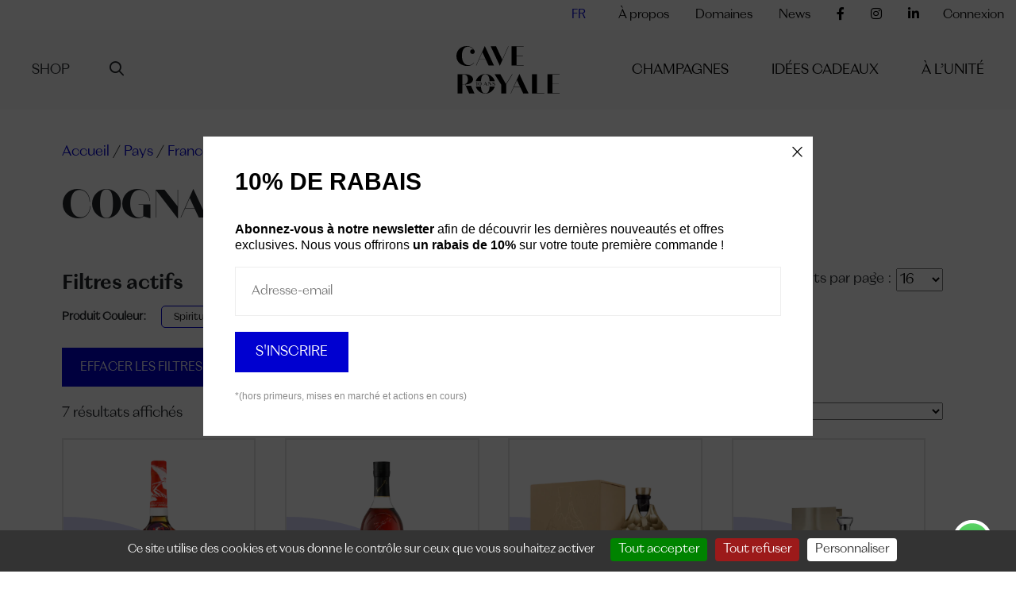

--- FILE ---
content_type: text/html; charset=UTF-8
request_url: https://www.caveroyale.ch/categorie-produit/pays/france/cognac?yith_wcan=1&product_cat=cognac&query_type_couleur=or&filter_couleur=spiritueux
body_size: 28051
content:

<!doctype html>
<html dir="ltr" lang="fr-FR" prefix="og: https://ogp.me/ns#">

<head>
	<meta charset="UTF-8">
	<meta name="viewport" content="width=device-width, initial-scale=1">
	<link rel="profile" href="https://gmpg.org/xfn/11">
	<link href="https://fonts.googleapis.com/css2?family=Roboto:ital,wght@0,300;0,400;0,500;0,700;1,300;1,400;1,500;1,700&display=swap" rel="stylesheet">
	<link rel="apple-touch-icon-precomposed" sizes="57x57" href="https://www.caveroyale.ch/app/themes/cave-royale/assets/images/icons/apple-touch-icon-57x57.png" />
	<link rel="apple-touch-icon-precomposed" sizes="114x114" href="https://www.caveroyale.ch/app/themes/cave-royale/assets/images/icons/apple-touch-icon-114x114.png" />
	<link rel="apple-touch-icon-precomposed" sizes="72x72" href="https://www.caveroyale.ch/app/themes/cave-royale/assets/images/icons/apple-touch-icon-72x72.png" />
	<link rel="apple-touch-icon-precomposed" sizes="144x144" href="https://www.caveroyale.ch/app/themes/cave-royale/assets/images/icons/apple-touch-icon-144x144.png" />
	<link rel="apple-touch-icon-precomposed" sizes="60x60" href="https://www.caveroyale.ch/app/themes/cave-royale/assets/images/icons/apple-touch-icon-60x60.png" />
	<link rel="apple-touch-icon-precomposed" sizes="120x120" href="https://www.caveroyale.ch/app/themes/cave-royale/assets/images/icons/apple-touch-icon-120x120.png" />
	<link rel="apple-touch-icon-precomposed" sizes="76x76" href="https://www.caveroyale.ch/app/themes/cave-royale/assets/images/icons/apple-touch-icon-76x76.png" />
	<link rel="apple-touch-icon-precomposed" sizes="152x152" href="https://www.caveroyale.ch/app/themes/cave-royale/assets/images/icons/apple-touch-icon-152x152.png" />
	<link rel="icon" type="image/png" href="https://www.caveroyale.ch/app/themes/cave-royale/assets/images/icons/favicon-196x196.png" sizes="196x196" />
	<link rel="icon" type="image/png" href="https://www.caveroyale.ch/app/themes/cave-royale/assets/images/icons/favicon-96x96.png" sizes="96x96" />
	<link rel="icon" type="image/png" href="https://www.caveroyale.ch/app/themes/cave-royale/assets/images/icons/favicon-32x32.png" sizes="32x32" />
	<link rel="icon" type="image/png" href="https://www.caveroyale.ch/app/themes/cave-royale/assets/images/icons/favicon-16x16.png" sizes="16x16" />
	<link rel="icon" type="image/png" href="https://www.caveroyale.ch/app/themes/cave-royale/assets/images/icons/favicon-128.png" sizes="128x128" />
	<meta name="application-name" content="&nbsp;" />
	<meta name="msapplication-TileColor" content="#FFFFFF" />
	<meta name="msapplication-TileImage" content="mstile-144x144.png" />
	<meta name="msapplication-square70x70logo" content="mstile-70x70.png" />
	<meta name="msapplication-square150x150logo" content="mstile-150x150.png" />
	<meta name="msapplication-wide310x150logo" content="mstile-310x150.png" />
	<meta name="msapplication-square310x310logo" content="mstile-310x310.png" />
	<link rel="shortcut icon" type="image/x-icon" href="https://www.caveroyale.ch/app/themes/cave-royale/assets/images/icons/favicon.ico" />
	<script type="text/javascript" src="/tarteaucitron/tarteaucitron.js"></script>
	<script type="text/javascript">
		tarteaucitron.init({
			"privacyUrl": "",
			/* Privacy policy url */
			"hashtag": "#datamanagement",
			/* Open the panel with this hashtag */
			"cookieName": "tarteaucitron",
			/* Cookie name */
			"orientation": "bottom",
			/* Banner position (top - bottom) */
			"groupServices": false,
			/* Group services by category */
			"showAlertSmall": false,
			/* Show the small banner on bottom right */
			"cookieslist": false,
			/* Show the cookie list */
			"closePopup": false,
			/* Show a close X on the banner */
			"showIcon": false,
			/* Show cookie icon to manage cookies */
			//"iconSrc": "", /* Optionnal: URL or base64 encoded image */
			"iconPosition": "BottomRight",
			/* BottomRight, BottomLeft, TopRight and TopLeft */
			"adblocker": false,
			/* Show a Warning if an adblocker is detected */
			"DenyAllCta": true,
			/* Show the deny all button */
			"AcceptAllCta": true,
			/* Show the accept all button when highPrivacy on */
			"highPrivacy": true,
			/* HIGHLY RECOMMANDED Disable auto consent */
			"handleBrowserDNTRequest": false,
			/* If Do Not Track == 1, disallow all */
			"removeCredit": true,
			/* Remove credit link */
			"moreInfoLink": false,
			/* Show more info link */
			"useExternalCss": false,
			/* If false, the tarteaucitron.css file will be loaded */
			"useExternalJs": false,
			/* If false, the tarteaucitron.js file will be loaded */
			//"cookieDomain": ".my-multisite-domaine.fr", /* Shared cookie for multisite */
			"readmoreLink": "",
			/* Change the default readmore link */
			"mandatory": true,
			/* Show a message about mandatory cookies */
		});
	</script>
	<script type="text/javascript">
		tarteaucitron.user.gajsUa = 'UA-81889018-1';
		tarteaucitron.user.gajsMore = function() {
			/* add here your optionnal _ga.push() */
		};
		(tarteaucitron.job = tarteaucitron.job || []).push('gajs');
		tarteaucitron.user.googletagmanagerId = 'GTM-KP8NM68';
        (tarteaucitron.job = tarteaucitron.job || []).push('googletagmanager');
	</script>
		<style>img:is([sizes="auto" i], [sizes^="auto," i]) { contain-intrinsic-size: 3000px 1500px }</style>
	<link rel="alternate" hreflang="fr" href="https://www.caveroyale.ch/categorie-produit/pays/france/cognac/" />
<link rel="alternate" hreflang="x-default" href="https://www.caveroyale.ch/categorie-produit/pays/france/cognac/" />

		<!-- All in One SEO 4.8.8 - aioseo.com -->
	<meta name="robots" content="max-image-preview:large" />
	<meta name="google-site-verification" content="5piCfctMwPjkc0Eb7mT5vo11FHeVdYHqI537vKpr0ck" />
	<link rel="canonical" href="https://www.caveroyale.ch/categorie-produit/pays/france/cognac/" />
	<meta name="generator" content="All in One SEO (AIOSEO) 4.8.8" />
		<script type="application/ld+json" class="aioseo-schema">
			{"@context":"https:\/\/schema.org","@graph":[{"@type":"BreadcrumbList","@id":"https:\/\/www.caveroyale.ch\/categorie-produit\/pays\/france\/cognac\/#breadcrumblist","itemListElement":[{"@type":"ListItem","@id":"https:\/\/www.caveroyale.ch#listItem","position":1,"name":"Home","item":"https:\/\/www.caveroyale.ch","nextItem":{"@type":"ListItem","@id":"https:\/\/www.caveroyale.ch\/shop\/#listItem","name":"Shop"}},{"@type":"ListItem","@id":"https:\/\/www.caveroyale.ch\/shop\/#listItem","position":2,"name":"Shop","item":"https:\/\/www.caveroyale.ch\/shop\/","nextItem":{"@type":"ListItem","@id":"https:\/\/www.caveroyale.ch\/categorie-produit\/pays\/#listItem","name":"Pays"},"previousItem":{"@type":"ListItem","@id":"https:\/\/www.caveroyale.ch#listItem","name":"Home"}},{"@type":"ListItem","@id":"https:\/\/www.caveroyale.ch\/categorie-produit\/pays\/#listItem","position":3,"name":"Pays","item":"https:\/\/www.caveroyale.ch\/categorie-produit\/pays\/","nextItem":{"@type":"ListItem","@id":"https:\/\/www.caveroyale.ch\/categorie-produit\/pays\/france\/#listItem","name":"France"},"previousItem":{"@type":"ListItem","@id":"https:\/\/www.caveroyale.ch\/shop\/#listItem","name":"Shop"}},{"@type":"ListItem","@id":"https:\/\/www.caveroyale.ch\/categorie-produit\/pays\/france\/#listItem","position":4,"name":"France","item":"https:\/\/www.caveroyale.ch\/categorie-produit\/pays\/france\/","nextItem":{"@type":"ListItem","@id":"https:\/\/www.caveroyale.ch\/categorie-produit\/pays\/france\/cognac\/#listItem","name":"Cognac"},"previousItem":{"@type":"ListItem","@id":"https:\/\/www.caveroyale.ch\/categorie-produit\/pays\/#listItem","name":"Pays"}},{"@type":"ListItem","@id":"https:\/\/www.caveroyale.ch\/categorie-produit\/pays\/france\/cognac\/#listItem","position":5,"name":"Cognac","previousItem":{"@type":"ListItem","@id":"https:\/\/www.caveroyale.ch\/categorie-produit\/pays\/france\/#listItem","name":"France"}}]},{"@type":"CollectionPage","@id":"https:\/\/www.caveroyale.ch\/categorie-produit\/pays\/france\/cognac\/#collectionpage","url":"https:\/\/www.caveroyale.ch\/categorie-produit\/pays\/france\/cognac\/","name":"Cave Royale - Cognac","inLanguage":"fr-FR","isPartOf":{"@id":"https:\/\/www.caveroyale.ch\/#website"},"breadcrumb":{"@id":"https:\/\/www.caveroyale.ch\/categorie-produit\/pays\/france\/cognac\/#breadcrumblist"}},{"@type":"Organization","@id":"https:\/\/www.caveroyale.ch\/#organization","name":"Cave Royale","url":"https:\/\/www.caveroyale.ch\/","telephone":"+41216011787"},{"@type":"WebSite","@id":"https:\/\/www.caveroyale.ch\/#website","url":"https:\/\/www.caveroyale.ch\/","name":"Cave Royale","inLanguage":"fr-FR","publisher":{"@id":"https:\/\/www.caveroyale.ch\/#organization"}}]}
		</script>
		<!-- All in One SEO -->


<!-- Google Tag Manager for WordPress by gtm4wp.com -->
<script data-cfasync="false" data-pagespeed-no-defer>
	var gtm4wp_datalayer_name = "dataLayer";
	var dataLayer = dataLayer || [];
	const gtm4wp_use_sku_instead = false;
	const gtm4wp_currency = 'CHF';
	const gtm4wp_product_per_impression = 10;
	const gtm4wp_clear_ecommerce = false;
	const gtm4wp_datalayer_max_timeout = 2000;
</script>
<!-- End Google Tag Manager for WordPress by gtm4wp.com --><script>window._wca = window._wca || [];</script>
<link rel='dns-prefetch' href='//www.googletagmanager.com' />
<link rel='dns-prefetch' href='//stats.wp.com' />
<link rel='dns-prefetch' href='//www.google.com' />
<link rel="alternate" type="application/rss+xml" title="Flux pour Cave Royale &raquo; Cognac Catégorie" href="https://www.caveroyale.ch/categorie-produit/pays/france/cognac/feed/" />
<script>
window._wpemojiSettings = {"baseUrl":"https:\/\/s.w.org\/images\/core\/emoji\/16.0.1\/72x72\/","ext":".png","svgUrl":"https:\/\/s.w.org\/images\/core\/emoji\/16.0.1\/svg\/","svgExt":".svg","source":{"concatemoji":"https:\/\/www.caveroyale.ch\/wp\/wp-includes\/js\/wp-emoji-release.min.js?ver=6.8.3"}};
/*! This file is auto-generated */
!function(s,n){var o,i,e;function c(e){try{var t={supportTests:e,timestamp:(new Date).valueOf()};sessionStorage.setItem(o,JSON.stringify(t))}catch(e){}}function p(e,t,n){e.clearRect(0,0,e.canvas.width,e.canvas.height),e.fillText(t,0,0);var t=new Uint32Array(e.getImageData(0,0,e.canvas.width,e.canvas.height).data),a=(e.clearRect(0,0,e.canvas.width,e.canvas.height),e.fillText(n,0,0),new Uint32Array(e.getImageData(0,0,e.canvas.width,e.canvas.height).data));return t.every(function(e,t){return e===a[t]})}function u(e,t){e.clearRect(0,0,e.canvas.width,e.canvas.height),e.fillText(t,0,0);for(var n=e.getImageData(16,16,1,1),a=0;a<n.data.length;a++)if(0!==n.data[a])return!1;return!0}function f(e,t,n,a){switch(t){case"flag":return n(e,"\ud83c\udff3\ufe0f\u200d\u26a7\ufe0f","\ud83c\udff3\ufe0f\u200b\u26a7\ufe0f")?!1:!n(e,"\ud83c\udde8\ud83c\uddf6","\ud83c\udde8\u200b\ud83c\uddf6")&&!n(e,"\ud83c\udff4\udb40\udc67\udb40\udc62\udb40\udc65\udb40\udc6e\udb40\udc67\udb40\udc7f","\ud83c\udff4\u200b\udb40\udc67\u200b\udb40\udc62\u200b\udb40\udc65\u200b\udb40\udc6e\u200b\udb40\udc67\u200b\udb40\udc7f");case"emoji":return!a(e,"\ud83e\udedf")}return!1}function g(e,t,n,a){var r="undefined"!=typeof WorkerGlobalScope&&self instanceof WorkerGlobalScope?new OffscreenCanvas(300,150):s.createElement("canvas"),o=r.getContext("2d",{willReadFrequently:!0}),i=(o.textBaseline="top",o.font="600 32px Arial",{});return e.forEach(function(e){i[e]=t(o,e,n,a)}),i}function t(e){var t=s.createElement("script");t.src=e,t.defer=!0,s.head.appendChild(t)}"undefined"!=typeof Promise&&(o="wpEmojiSettingsSupports",i=["flag","emoji"],n.supports={everything:!0,everythingExceptFlag:!0},e=new Promise(function(e){s.addEventListener("DOMContentLoaded",e,{once:!0})}),new Promise(function(t){var n=function(){try{var e=JSON.parse(sessionStorage.getItem(o));if("object"==typeof e&&"number"==typeof e.timestamp&&(new Date).valueOf()<e.timestamp+604800&&"object"==typeof e.supportTests)return e.supportTests}catch(e){}return null}();if(!n){if("undefined"!=typeof Worker&&"undefined"!=typeof OffscreenCanvas&&"undefined"!=typeof URL&&URL.createObjectURL&&"undefined"!=typeof Blob)try{var e="postMessage("+g.toString()+"("+[JSON.stringify(i),f.toString(),p.toString(),u.toString()].join(",")+"));",a=new Blob([e],{type:"text/javascript"}),r=new Worker(URL.createObjectURL(a),{name:"wpTestEmojiSupports"});return void(r.onmessage=function(e){c(n=e.data),r.terminate(),t(n)})}catch(e){}c(n=g(i,f,p,u))}t(n)}).then(function(e){for(var t in e)n.supports[t]=e[t],n.supports.everything=n.supports.everything&&n.supports[t],"flag"!==t&&(n.supports.everythingExceptFlag=n.supports.everythingExceptFlag&&n.supports[t]);n.supports.everythingExceptFlag=n.supports.everythingExceptFlag&&!n.supports.flag,n.DOMReady=!1,n.readyCallback=function(){n.DOMReady=!0}}).then(function(){return e}).then(function(){var e;n.supports.everything||(n.readyCallback(),(e=n.source||{}).concatemoji?t(e.concatemoji):e.wpemoji&&e.twemoji&&(t(e.twemoji),t(e.wpemoji)))}))}((window,document),window._wpemojiSettings);
</script>
<link rel='stylesheet' id='afadvfront-css-css' href='https://www.caveroyale.ch/app/plugins/advanced-product-quantity/assets/css/afadvfrontstyle.css?ver=1.0' media='all' />
<link rel='stylesheet' id='ht_ctc_main_css-css' href='https://www.caveroyale.ch/app/plugins/click-to-chat-for-whatsapp/new/inc/assets/css/main.css?ver=4.29' media='all' />
<style id='wp-emoji-styles-inline-css'>

	img.wp-smiley, img.emoji {
		display: inline !important;
		border: none !important;
		box-shadow: none !important;
		height: 1em !important;
		width: 1em !important;
		margin: 0 0.07em !important;
		vertical-align: -0.1em !important;
		background: none !important;
		padding: 0 !important;
	}
</style>
<link rel='stylesheet' id='wp-block-library-css' href='https://www.caveroyale.ch/wp/wp-includes/css/dist/block-library/style.min.css?ver=6.8.3' media='all' />
<link rel='stylesheet' id='wp-components-css' href='https://www.caveroyale.ch/wp/wp-includes/css/dist/components/style.min.css?ver=6.8.3' media='all' />
<link rel='stylesheet' id='wp-preferences-css' href='https://www.caveroyale.ch/wp/wp-includes/css/dist/preferences/style.min.css?ver=6.8.3' media='all' />
<link rel='stylesheet' id='wp-block-editor-css' href='https://www.caveroyale.ch/wp/wp-includes/css/dist/block-editor/style.min.css?ver=6.8.3' media='all' />
<link rel='stylesheet' id='popup-maker-block-library-style-css' href='https://www.caveroyale.ch/app/plugins/popup-maker/dist/packages/block-library-style.css?ver=dbea705cfafe089d65f1' media='all' />
<link rel='stylesheet' id='mediaelement-css' href='https://www.caveroyale.ch/wp/wp-includes/js/mediaelement/mediaelementplayer-legacy.min.css?ver=4.2.17' media='all' />
<link rel='stylesheet' id='wp-mediaelement-css' href='https://www.caveroyale.ch/wp/wp-includes/js/mediaelement/wp-mediaelement.min.css?ver=6.8.3' media='all' />
<style id='jetpack-sharing-buttons-style-inline-css'>
.jetpack-sharing-buttons__services-list{display:flex;flex-direction:row;flex-wrap:wrap;gap:0;list-style-type:none;margin:5px;padding:0}.jetpack-sharing-buttons__services-list.has-small-icon-size{font-size:12px}.jetpack-sharing-buttons__services-list.has-normal-icon-size{font-size:16px}.jetpack-sharing-buttons__services-list.has-large-icon-size{font-size:24px}.jetpack-sharing-buttons__services-list.has-huge-icon-size{font-size:36px}@media print{.jetpack-sharing-buttons__services-list{display:none!important}}.editor-styles-wrapper .wp-block-jetpack-sharing-buttons{gap:0;padding-inline-start:0}ul.jetpack-sharing-buttons__services-list.has-background{padding:1.25em 2.375em}
</style>
<link rel='stylesheet' id='ion.range-slider-css' href='https://www.caveroyale.ch/app/plugins/yith-woocommerce-ajax-product-filter-premium/assets/css/ion.range-slider.css?ver=2.3.1' media='all' />
<link rel='stylesheet' id='yith-wcan-shortcodes-css' href='https://www.caveroyale.ch/app/plugins/yith-woocommerce-ajax-product-filter-premium/assets/css/shortcodes.css?ver=5.15.1' media='all' />
<style id='yith-wcan-shortcodes-inline-css'>
:root{
	--yith-wcan-filters_colors_titles: rgb(0,0,0);
	--yith-wcan-filters_colors_background: #FFFFFF;
	--yith-wcan-filters_colors_accent: rgb(0,0,208);
	--yith-wcan-filters_colors_accent_r: 0;
	--yith-wcan-filters_colors_accent_g: 0;
	--yith-wcan-filters_colors_accent_b: 208;
	--yith-wcan-color_swatches_border_radius: 5px;
	--yith-wcan-color_swatches_size: 20px;
	--yith-wcan-labels_style_background: #FFFFFF;
	--yith-wcan-labels_style_background_hover: rgb(0,0,208);
	--yith-wcan-labels_style_background_active: rgb(0,0,208);
	--yith-wcan-labels_style_text: rgb(0,0,0);
	--yith-wcan-labels_style_text_hover: #FFFFFF;
	--yith-wcan-labels_style_text_active: #FFFFFF;
	--yith-wcan-anchors_style_text: rgb(0,0,0);
	--yith-wcan-anchors_style_text_hover: rgb(0,0,208);
	--yith-wcan-anchors_style_text_active: rgb(0,0,208);
}
</style>
<link rel='stylesheet' id='wp-bootstrap-blocks-styles-css' href='https://www.caveroyale.ch/app/plugins/wp-bootstrap-blocks/build/style-index.css?ver=5.2.1' media='all' />
<style id='global-styles-inline-css'>
:root{--wp--preset--aspect-ratio--square: 1;--wp--preset--aspect-ratio--4-3: 4/3;--wp--preset--aspect-ratio--3-4: 3/4;--wp--preset--aspect-ratio--3-2: 3/2;--wp--preset--aspect-ratio--2-3: 2/3;--wp--preset--aspect-ratio--16-9: 16/9;--wp--preset--aspect-ratio--9-16: 9/16;--wp--preset--color--black: #000000;--wp--preset--color--cyan-bluish-gray: #abb8c3;--wp--preset--color--white: #ffffff;--wp--preset--color--pale-pink: #f78da7;--wp--preset--color--vivid-red: #cf2e2e;--wp--preset--color--luminous-vivid-orange: #ff6900;--wp--preset--color--luminous-vivid-amber: #fcb900;--wp--preset--color--light-green-cyan: #7bdcb5;--wp--preset--color--vivid-green-cyan: #00d084;--wp--preset--color--pale-cyan-blue: #8ed1fc;--wp--preset--color--vivid-cyan-blue: #0693e3;--wp--preset--color--vivid-purple: #9b51e0;--wp--preset--color--main-color: #30b2a2;--wp--preset--gradient--vivid-cyan-blue-to-vivid-purple: linear-gradient(135deg,rgba(6,147,227,1) 0%,rgb(155,81,224) 100%);--wp--preset--gradient--light-green-cyan-to-vivid-green-cyan: linear-gradient(135deg,rgb(122,220,180) 0%,rgb(0,208,130) 100%);--wp--preset--gradient--luminous-vivid-amber-to-luminous-vivid-orange: linear-gradient(135deg,rgba(252,185,0,1) 0%,rgba(255,105,0,1) 100%);--wp--preset--gradient--luminous-vivid-orange-to-vivid-red: linear-gradient(135deg,rgba(255,105,0,1) 0%,rgb(207,46,46) 100%);--wp--preset--gradient--very-light-gray-to-cyan-bluish-gray: linear-gradient(135deg,rgb(238,238,238) 0%,rgb(169,184,195) 100%);--wp--preset--gradient--cool-to-warm-spectrum: linear-gradient(135deg,rgb(74,234,220) 0%,rgb(151,120,209) 20%,rgb(207,42,186) 40%,rgb(238,44,130) 60%,rgb(251,105,98) 80%,rgb(254,248,76) 100%);--wp--preset--gradient--blush-light-purple: linear-gradient(135deg,rgb(255,206,236) 0%,rgb(152,150,240) 100%);--wp--preset--gradient--blush-bordeaux: linear-gradient(135deg,rgb(254,205,165) 0%,rgb(254,45,45) 50%,rgb(107,0,62) 100%);--wp--preset--gradient--luminous-dusk: linear-gradient(135deg,rgb(255,203,112) 0%,rgb(199,81,192) 50%,rgb(65,88,208) 100%);--wp--preset--gradient--pale-ocean: linear-gradient(135deg,rgb(255,245,203) 0%,rgb(182,227,212) 50%,rgb(51,167,181) 100%);--wp--preset--gradient--electric-grass: linear-gradient(135deg,rgb(202,248,128) 0%,rgb(113,206,126) 100%);--wp--preset--gradient--midnight: linear-gradient(135deg,rgb(2,3,129) 0%,rgb(40,116,252) 100%);--wp--preset--font-size--small: 13px;--wp--preset--font-size--medium: 20px;--wp--preset--font-size--large: 36px;--wp--preset--font-size--x-large: 42px;--wp--preset--spacing--20: 0.44rem;--wp--preset--spacing--30: 0.67rem;--wp--preset--spacing--40: 1rem;--wp--preset--spacing--50: 1.5rem;--wp--preset--spacing--60: 2.25rem;--wp--preset--spacing--70: 3.38rem;--wp--preset--spacing--80: 5.06rem;--wp--preset--shadow--natural: 6px 6px 9px rgba(0, 0, 0, 0.2);--wp--preset--shadow--deep: 12px 12px 50px rgba(0, 0, 0, 0.4);--wp--preset--shadow--sharp: 6px 6px 0px rgba(0, 0, 0, 0.2);--wp--preset--shadow--outlined: 6px 6px 0px -3px rgba(255, 255, 255, 1), 6px 6px rgba(0, 0, 0, 1);--wp--preset--shadow--crisp: 6px 6px 0px rgba(0, 0, 0, 1);}:where(body) { margin: 0; }.wp-site-blocks > .alignleft { float: left; margin-right: 2em; }.wp-site-blocks > .alignright { float: right; margin-left: 2em; }.wp-site-blocks > .aligncenter { justify-content: center; margin-left: auto; margin-right: auto; }:where(.is-layout-flex){gap: 0.5em;}:where(.is-layout-grid){gap: 0.5em;}.is-layout-flow > .alignleft{float: left;margin-inline-start: 0;margin-inline-end: 2em;}.is-layout-flow > .alignright{float: right;margin-inline-start: 2em;margin-inline-end: 0;}.is-layout-flow > .aligncenter{margin-left: auto !important;margin-right: auto !important;}.is-layout-constrained > .alignleft{float: left;margin-inline-start: 0;margin-inline-end: 2em;}.is-layout-constrained > .alignright{float: right;margin-inline-start: 2em;margin-inline-end: 0;}.is-layout-constrained > .aligncenter{margin-left: auto !important;margin-right: auto !important;}.is-layout-constrained > :where(:not(.alignleft):not(.alignright):not(.alignfull)){margin-left: auto !important;margin-right: auto !important;}body .is-layout-flex{display: flex;}.is-layout-flex{flex-wrap: wrap;align-items: center;}.is-layout-flex > :is(*, div){margin: 0;}body .is-layout-grid{display: grid;}.is-layout-grid > :is(*, div){margin: 0;}body{padding-top: 0px;padding-right: 0px;padding-bottom: 0px;padding-left: 0px;}a:where(:not(.wp-element-button)){text-decoration: underline;}:root :where(.wp-element-button, .wp-block-button__link){background-color: #32373c;border-width: 0;color: #fff;font-family: inherit;font-size: inherit;line-height: inherit;padding: calc(0.667em + 2px) calc(1.333em + 2px);text-decoration: none;}.has-black-color{color: var(--wp--preset--color--black) !important;}.has-cyan-bluish-gray-color{color: var(--wp--preset--color--cyan-bluish-gray) !important;}.has-white-color{color: var(--wp--preset--color--white) !important;}.has-pale-pink-color{color: var(--wp--preset--color--pale-pink) !important;}.has-vivid-red-color{color: var(--wp--preset--color--vivid-red) !important;}.has-luminous-vivid-orange-color{color: var(--wp--preset--color--luminous-vivid-orange) !important;}.has-luminous-vivid-amber-color{color: var(--wp--preset--color--luminous-vivid-amber) !important;}.has-light-green-cyan-color{color: var(--wp--preset--color--light-green-cyan) !important;}.has-vivid-green-cyan-color{color: var(--wp--preset--color--vivid-green-cyan) !important;}.has-pale-cyan-blue-color{color: var(--wp--preset--color--pale-cyan-blue) !important;}.has-vivid-cyan-blue-color{color: var(--wp--preset--color--vivid-cyan-blue) !important;}.has-vivid-purple-color{color: var(--wp--preset--color--vivid-purple) !important;}.has-main-color-color{color: var(--wp--preset--color--main-color) !important;}.has-black-background-color{background-color: var(--wp--preset--color--black) !important;}.has-cyan-bluish-gray-background-color{background-color: var(--wp--preset--color--cyan-bluish-gray) !important;}.has-white-background-color{background-color: var(--wp--preset--color--white) !important;}.has-pale-pink-background-color{background-color: var(--wp--preset--color--pale-pink) !important;}.has-vivid-red-background-color{background-color: var(--wp--preset--color--vivid-red) !important;}.has-luminous-vivid-orange-background-color{background-color: var(--wp--preset--color--luminous-vivid-orange) !important;}.has-luminous-vivid-amber-background-color{background-color: var(--wp--preset--color--luminous-vivid-amber) !important;}.has-light-green-cyan-background-color{background-color: var(--wp--preset--color--light-green-cyan) !important;}.has-vivid-green-cyan-background-color{background-color: var(--wp--preset--color--vivid-green-cyan) !important;}.has-pale-cyan-blue-background-color{background-color: var(--wp--preset--color--pale-cyan-blue) !important;}.has-vivid-cyan-blue-background-color{background-color: var(--wp--preset--color--vivid-cyan-blue) !important;}.has-vivid-purple-background-color{background-color: var(--wp--preset--color--vivid-purple) !important;}.has-main-color-background-color{background-color: var(--wp--preset--color--main-color) !important;}.has-black-border-color{border-color: var(--wp--preset--color--black) !important;}.has-cyan-bluish-gray-border-color{border-color: var(--wp--preset--color--cyan-bluish-gray) !important;}.has-white-border-color{border-color: var(--wp--preset--color--white) !important;}.has-pale-pink-border-color{border-color: var(--wp--preset--color--pale-pink) !important;}.has-vivid-red-border-color{border-color: var(--wp--preset--color--vivid-red) !important;}.has-luminous-vivid-orange-border-color{border-color: var(--wp--preset--color--luminous-vivid-orange) !important;}.has-luminous-vivid-amber-border-color{border-color: var(--wp--preset--color--luminous-vivid-amber) !important;}.has-light-green-cyan-border-color{border-color: var(--wp--preset--color--light-green-cyan) !important;}.has-vivid-green-cyan-border-color{border-color: var(--wp--preset--color--vivid-green-cyan) !important;}.has-pale-cyan-blue-border-color{border-color: var(--wp--preset--color--pale-cyan-blue) !important;}.has-vivid-cyan-blue-border-color{border-color: var(--wp--preset--color--vivid-cyan-blue) !important;}.has-vivid-purple-border-color{border-color: var(--wp--preset--color--vivid-purple) !important;}.has-main-color-border-color{border-color: var(--wp--preset--color--main-color) !important;}.has-vivid-cyan-blue-to-vivid-purple-gradient-background{background: var(--wp--preset--gradient--vivid-cyan-blue-to-vivid-purple) !important;}.has-light-green-cyan-to-vivid-green-cyan-gradient-background{background: var(--wp--preset--gradient--light-green-cyan-to-vivid-green-cyan) !important;}.has-luminous-vivid-amber-to-luminous-vivid-orange-gradient-background{background: var(--wp--preset--gradient--luminous-vivid-amber-to-luminous-vivid-orange) !important;}.has-luminous-vivid-orange-to-vivid-red-gradient-background{background: var(--wp--preset--gradient--luminous-vivid-orange-to-vivid-red) !important;}.has-very-light-gray-to-cyan-bluish-gray-gradient-background{background: var(--wp--preset--gradient--very-light-gray-to-cyan-bluish-gray) !important;}.has-cool-to-warm-spectrum-gradient-background{background: var(--wp--preset--gradient--cool-to-warm-spectrum) !important;}.has-blush-light-purple-gradient-background{background: var(--wp--preset--gradient--blush-light-purple) !important;}.has-blush-bordeaux-gradient-background{background: var(--wp--preset--gradient--blush-bordeaux) !important;}.has-luminous-dusk-gradient-background{background: var(--wp--preset--gradient--luminous-dusk) !important;}.has-pale-ocean-gradient-background{background: var(--wp--preset--gradient--pale-ocean) !important;}.has-electric-grass-gradient-background{background: var(--wp--preset--gradient--electric-grass) !important;}.has-midnight-gradient-background{background: var(--wp--preset--gradient--midnight) !important;}.has-small-font-size{font-size: var(--wp--preset--font-size--small) !important;}.has-medium-font-size{font-size: var(--wp--preset--font-size--medium) !important;}.has-large-font-size{font-size: var(--wp--preset--font-size--large) !important;}.has-x-large-font-size{font-size: var(--wp--preset--font-size--x-large) !important;}
:where(.wp-block-post-template.is-layout-flex){gap: 1.25em;}:where(.wp-block-post-template.is-layout-grid){gap: 1.25em;}
:where(.wp-block-columns.is-layout-flex){gap: 2em;}:where(.wp-block-columns.is-layout-grid){gap: 2em;}
:root :where(.wp-block-pullquote){font-size: 1.5em;line-height: 1.6;}
</style>
<link rel='stylesheet' id='age-gate-stepped-css' href='https://www.caveroyale.ch/app/plugins/age-gate/dist/stepped.css?ver=3.7.1' media='all' />
<style id='age-gate-custom-inline-css'>
:root{--ag-background-color: rgba(0,0,0,1);--ag-background-image: url(https://www.caveroyale.ch/app/uploads/2024/12/pattern-gold-cave-royale.svg);--ag-background-image-position: center center;--ag-background-image-opacity: 1;--ag-form-background: rgba(255,255,255,1);--ag-text-color: #000000;--ag-blur: 5px;}
</style>
<link rel='stylesheet' id='age-gate-css' href='https://www.caveroyale.ch/app/plugins/age-gate/dist/main.css?ver=3.7.1' media='all' />
<style id='age-gate-options-inline-css'>
:root{--ag-background-color: rgba(0,0,0,1);--ag-background-image: url(https://www.caveroyale.ch/app/uploads/2024/12/pattern-gold-cave-royale.svg);--ag-background-image-position: center center;--ag-background-image-opacity: 1;--ag-form-background: rgba(255,255,255,1);--ag-text-color: #000000;--ag-blur: 5px;}
</style>
<link rel='stylesheet' id='wng-zoho-sync-css' href='https://www.caveroyale.ch/app/plugins/wng-zoho-sync/public/css/wng-zoho-sync-public.css?ver=1.0.0' media='all' />
<link rel='stylesheet' id='woocommerce-layout-css' href='https://www.caveroyale.ch/app/plugins/woocommerce/assets/css/woocommerce-layout.css?ver=10.2.2' media='all' />
<style id='woocommerce-layout-inline-css'>

	.infinite-scroll .woocommerce-pagination {
		display: none;
	}
</style>
<link rel='stylesheet' id='woocommerce-smallscreen-css' href='https://www.caveroyale.ch/app/plugins/woocommerce/assets/css/woocommerce-smallscreen.css?ver=10.2.2' media='only screen and (max-width: 768px)' />
<link rel='stylesheet' id='woocommerce-general-css' href='https://www.caveroyale.ch/app/plugins/woocommerce/assets/css/woocommerce.css?ver=10.2.2' media='all' />
<style id='woocommerce-inline-inline-css'>
.woocommerce form .form-row .required { visibility: visible; }
</style>
<link rel='stylesheet' id='wc-mnm-frontend-css' href='https://www.caveroyale.ch/app/plugins/woocommerce-mix-and-match-products/assets/css/frontend/mnm-frontend.min.css?ver=2.8.1' media='all' />
<link rel='stylesheet' id='woo-variation-swatches-css' href='https://www.caveroyale.ch/app/plugins/woo-variation-swatches/assets/css/frontend.min.css?ver=1757583600' media='all' />
<style id='woo-variation-swatches-inline-css'>
:root {
--wvs-tick:url("data:image/svg+xml;utf8,%3Csvg filter='drop-shadow(0px 0px 2px rgb(0 0 0 / .8))' xmlns='http://www.w3.org/2000/svg'  viewBox='0 0 30 30'%3E%3Cpath fill='none' stroke='%23ffffff' stroke-linecap='round' stroke-linejoin='round' stroke-width='4' d='M4 16L11 23 27 7'/%3E%3C/svg%3E");

--wvs-cross:url("data:image/svg+xml;utf8,%3Csvg filter='drop-shadow(0px 0px 5px rgb(255 255 255 / .6))' xmlns='http://www.w3.org/2000/svg' width='72px' height='72px' viewBox='0 0 24 24'%3E%3Cpath fill='none' stroke='%23ff0000' stroke-linecap='round' stroke-width='0.6' d='M5 5L19 19M19 5L5 19'/%3E%3C/svg%3E");
--wvs-single-product-item-width:30px;
--wvs-single-product-item-height:30px;
--wvs-single-product-item-font-size:16px}
</style>
<link rel='stylesheet' id='ywctm-button-label-css' href='https://www.caveroyale.ch/app/plugins/yith-woocommerce-catalog-mode-premium/assets/css/button-label.min.css?ver=2.50.0' media='all' />
<style id='ywctm-button-label-inline-css'>
.ywctm-button-15868 .ywctm-custom-button {color:rgb(0,0,0);background-color:rgba(255,255,255,0);border-style:solid;border-color:rgb(255,255,255);border-radius:50px 50px 50px 50px;border-width:0 0 0 0;margin:0 0 0 0;padding:0 0 0 0;max-width:200px;}.ywctm-button-15868 .ywctm-custom-button:hover {color:rgb(0,0,0);background-color:rgba(255,255,255,0);border-color:rgb(255,255,255);}.ywctm-button-11888 .ywctm-custom-button {color:#4b4b4b;background-color:#f9f5f2;border-style:solid;border-color:#247390;border-radius:0 0 0 0;border-width:1px 1px 1px 1px;margin:0px 0px 0px 0px;padding:5px 10px 5px 10px;max-width:max-content;}.ywctm-button-11888 .ywctm-custom-button:hover {color:#4b4b4b;background-color:#f9f5f2;border-color:#247390;}.ywctm-button-11887 .ywctm-custom-button {color:#247390;background-color:#ffffff;border-style:solid;border-color:#247390;border-radius:0 0 0 0;border-width:1px 1px 1px 1px;margin:0px 0px 0px 0px;padding:5px 10px 5px 10px;max-width:150px;}.ywctm-button-11887 .ywctm-custom-button:hover {color:#ffffff;background-color:#247390;border-color:#247390;}.ywctm-button-11886 .ywctm-custom-button {color:#ffffff;background-color:#36809a;border-style:solid;border-color:#247390;border-radius:0 0 0 0;border-width:1px 1px 1px 1px;margin:0px 0px 0px 0px;padding:5px 10px 5px 10px;max-width:200px;}.ywctm-button-11886 .ywctm-custom-button:hover {color:#ffffff;background-color:#36809a;border-color:#247390;}.ywctm-button-11885 .ywctm-custom-button {color:#ffffff;background-color:#e09004;border-style:solid;border-color:#247390;border-radius:0 0 0 0;border-width:1px 1px 1px 1px;margin:0px 0px 0px 0px;padding:5px 10px 5px 10px;max-width:200px;}.ywctm-button-11885 .ywctm-custom-button:hover {color:#ffffff;background-color:#b97600;border-color:#247390;}
</style>
<link rel='stylesheet' id='brands-styles-css' href='https://www.caveroyale.ch/app/plugins/woocommerce/assets/css/brands.css?ver=10.2.2' media='all' />
<link rel='stylesheet' id='std-bootstrap-reboot-css' href='https://www.caveroyale.ch/app/themes/base/assets/styles/vendor/bootstrap-reboot.min.css?ver=6.8.3' media='all' />
<link rel='stylesheet' id='std-bootstrap-css' href='https://www.caveroyale.ch/app/themes/base/assets/styles/vendor/bootstrap-grid.min.css?ver=6.8.3' media='all' />
<link rel='stylesheet' id='std-slick-css' href='https://www.caveroyale.ch/app/themes/base/assets/styles/vendor/slick.css?ver=6.8.3' media='all' />
<link rel='stylesheet' id='wc-mnm-checkout-blocks-css' href='https://www.caveroyale.ch/app/plugins/woocommerce-mix-and-match-products/assets/css/frontend/blocks/checkout-blocks.css?ver=2.8.1' media='all' />
<link rel='stylesheet' id='popup-maker-site-css' href='//www.caveroyale.ch/app/uploads/pum/pum-site-styles.css?generated=1749630699&#038;ver=1.21.5' media='all' />
<link rel='stylesheet' id='jquery-lazyloadxt-spinner-css-css' href='//www.caveroyale.ch/app/plugins/a3-lazy-load/assets/css/jquery.lazyloadxt.spinner.css?ver=6.8.3' media='all' />
<link rel='stylesheet' id='std-main-fontawesome-css' href='https://www.caveroyale.ch/app/themes/cave-royale/assets/styles/vendor/fontawesome/css/all.min.css?ver=6.8.3' media='all' />
<link rel='stylesheet' id='std-main-style-css' href='https://www.caveroyale.ch/app/themes/cave-royale/assets/styles/main.css?ver=6.8.3' media='all' />
<style id='block-visibility-screen-size-styles-inline-css'>
/* Large screens (desktops, 992px and up) */
@media ( min-width: 992px ) {
	.block-visibility-hide-large-screen {
		display: none !important;
	}
}

/* Medium screens (tablets, between 768px and 992px) */
@media ( min-width: 768px ) and ( max-width: 991.98px ) {
	.block-visibility-hide-medium-screen {
		display: none !important;
	}
}

/* Small screens (mobile devices, less than 768px) */
@media ( max-width: 767.98px ) {
	.block-visibility-hide-small-screen {
		display: none !important;
	}
}
</style>
<script id="woocommerce-google-analytics-integration-gtag-js-after">
/* Google Analytics for WooCommerce (gtag.js) */
					window.dataLayer = window.dataLayer || [];
					function gtag(){dataLayer.push(arguments);}
					// Set up default consent state.
					for ( const mode of [{"analytics_storage":"denied","ad_storage":"denied","ad_user_data":"denied","ad_personalization":"denied","region":["AT","BE","BG","HR","CY","CZ","DK","EE","FI","FR","DE","GR","HU","IS","IE","IT","LV","LI","LT","LU","MT","NL","NO","PL","PT","RO","SK","SI","ES","SE","GB","CH"]}] || [] ) {
						gtag( "consent", "default", { "wait_for_update": 500, ...mode } );
					}
					gtag("js", new Date());
					gtag("set", "developer_id.dOGY3NW", true);
					gtag("config", "G-2B1RDFDLRK", {"track_404":true,"allow_google_signals":true,"logged_in":false,"linker":{"domains":["caveroyale.ch"],"allow_incoming":false},"custom_map":{"dimension1":"logged_in"}});
</script>
<script src="https://www.caveroyale.ch/wp/wp-includes/js/jquery/jquery.min.js?ver=3.7.1" id="jquery-core-js"></script>
<script src="https://www.caveroyale.ch/wp/wp-includes/js/jquery/jquery-migrate.min.js?ver=3.4.1" id="jquery-migrate-js"></script>
<script src="https://www.caveroyale.ch/app/plugins/advanced-product-quantity/assets/js/afadvfront.js?ver=1.0" id="afadvfront-js-js"></script>
<script id="wpml-cookie-js-extra">
var wpml_cookies = {"wp-wpml_current_language":{"value":"fr","expires":1,"path":"\/"}};
var wpml_cookies = {"wp-wpml_current_language":{"value":"fr","expires":1,"path":"\/"}};
</script>
<script src="https://www.caveroyale.ch/app/plugins/wpml/res/js/cookies/language-cookie.js?ver=476000" id="wpml-cookie-js" defer data-wp-strategy="defer"></script>
<script src="https://www.caveroyale.ch/app/themes/cave-royale/assets/scripts/main.js?ver=1" id="std-main-js"></script>
<script src="https://www.caveroyale.ch/app/themes/base/assets/scripts/vendor/slick.min.js?ver=1" id="std-slick-js"></script>
<script src="https://www.caveroyale.ch/app/plugins/wng-zoho-sync/public/js/wng-zoho-sync-public.js?ver=1.0.0" id="wng-zoho-sync-js"></script>
<script src="https://www.caveroyale.ch/app/plugins/woocommerce/assets/js/jquery-blockui/jquery.blockUI.min.js?ver=2.7.0-wc.10.2.2" id="jquery-blockui-js" data-wp-strategy="defer"></script>
<script id="wc-add-to-cart-js-extra">
var wc_add_to_cart_params = {"ajax_url":"\/wp\/wp-admin\/admin-ajax.php","wc_ajax_url":"\/?wc-ajax=%%endpoint%%","i18n_view_cart":"Voir le panier","cart_url":"https:\/\/www.caveroyale.ch\/cart\/","is_cart":"","cart_redirect_after_add":"no"};
</script>
<script src="https://www.caveroyale.ch/app/plugins/woocommerce/assets/js/frontend/add-to-cart.min.js?ver=10.2.2" id="wc-add-to-cart-js" defer data-wp-strategy="defer"></script>
<script src="https://www.caveroyale.ch/app/plugins/woocommerce/assets/js/js-cookie/js.cookie.min.js?ver=2.1.4-wc.10.2.2" id="js-cookie-js" defer data-wp-strategy="defer"></script>
<script id="woocommerce-js-extra">
var woocommerce_params = {"ajax_url":"\/wp\/wp-admin\/admin-ajax.php","wc_ajax_url":"\/?wc-ajax=%%endpoint%%","i18n_password_show":"Afficher le mot de passe","i18n_password_hide":"Masquer le mot de passe"};
</script>
<script src="https://www.caveroyale.ch/app/plugins/woocommerce/assets/js/frontend/woocommerce.min.js?ver=10.2.2" id="woocommerce-js" defer data-wp-strategy="defer"></script>
<script src="https://www.caveroyale.ch/app/plugins/yith-woocommerce-catalog-mode-premium/assets/js/button-label-frontend.min.js?ver=2.50.0" id="ywctm-button-label-js"></script>
<script src="https://stats.wp.com/s-202603.js" id="woocommerce-analytics-js" defer data-wp-strategy="defer"></script>
<link rel="https://api.w.org/" href="https://www.caveroyale.ch/wp-json/" /><link rel="alternate" title="JSON" type="application/json" href="https://www.caveroyale.ch/wp-json/wp/v2/product_cat/181" /><link rel="EditURI" type="application/rsd+xml" title="RSD" href="https://www.caveroyale.ch/wp/xmlrpc.php?rsd" />
<meta name="generator" content="WordPress 6.8.3" />
<meta name="generator" content="WooCommerce 10.2.2" />
<meta name="generator" content="WPML ver:4.7.6 stt:4;" />
	<style>img#wpstats{display:none}</style>
		
<!-- Google Tag Manager for WordPress by gtm4wp.com -->
<!-- GTM Container placement set to off -->
<script data-cfasync="false" data-pagespeed-no-defer>
	var dataLayer_content = {"pagePostType":"product","pagePostType2":"tax-product","pageCategory":[]};
	dataLayer.push( dataLayer_content );
</script>
<script data-cfasync="false" data-pagespeed-no-defer>
	console.warn && console.warn("[GTM4WP] Google Tag Manager container code placement set to OFF !!!");
	console.warn && console.warn("[GTM4WP] Data layer codes are active but GTM container must be loaded using custom coding !!!");
</script>
<!-- End Google Tag Manager for WordPress by gtm4wp.com -->	<noscript><style>.woocommerce-product-gallery{ opacity: 1 !important; }</style></noscript>
	</head>

<body class="archive tax-product_cat term-cognac term-181 wp-theme-base wp-child-theme-cave-royale theme-base woocommerce woocommerce-page woocommerce-no-js woo-variation-swatches wvs-behavior-blur-no-cross wvs-theme-cave-royale wvs-show-label wvs-tooltip yith-wcan-pro filtered">
		<div class="top-header">
    <div class="mini-cart-count">
        </div>
            <a href="https://www.caveroyale.ch/mon-compte/" class="float-right my-account-link">Connexion</a>
        <!-- menu -->
    <ul id="menu-top-menu" class="secondary-nav float-right"><li id="menu-item-17480" class="menu-item menu-item-type-post_type menu-item-object-page menu-item-17480"><a href="https://www.caveroyale.ch/a-propos/">À propos</a></li>
<li id="menu-item-18319" class="menu-item menu-item-type-post_type menu-item-object-page menu-item-18319"><a href="https://www.caveroyale.ch/domaines/">Domaines</a></li>
<li id="menu-item-3884" class="menu-item menu-item-type-post_type menu-item-object-page menu-item-3884"><a href="https://www.caveroyale.ch/news/">News</a></li>
<li id="menu-item-707" class="menu-item menu-item-type-custom menu-item-object-custom menu-item-707"><a target="_blank" href="https://www.facebook.com/caveroyale.ch/"><i class="fa-brands fa-facebook-f"></i></a></li>
<li id="menu-item-706" class="menu-item menu-item-type-custom menu-item-object-custom menu-item-706"><a target="_blank" href="https://www.instagram.com/caveroyale/?hl=fr"><i class="fab fa-instagram"></i></a></li>
<li id="menu-item-708" class="menu-item menu-item-type-custom menu-item-object-custom menu-item-708"><a target="_blank" href="https://www.linkedin.com/company/cave-royale-suisse/"><i class="fa-brands fa-linkedin-in"></i></a></li>
</ul>    <!--menu -->
    
<div class="wpml-ls-statics-shortcode_actions wpml-ls wpml-ls-legacy-list-horizontal">
	<ul><li class="wpml-ls-slot-shortcode_actions wpml-ls-item wpml-ls-item-fr wpml-ls-current-language wpml-ls-first-item wpml-ls-last-item wpml-ls-item-legacy-list-horizontal">
				<a href="https://www.caveroyale.ch/categorie-produit/pays/france/cognac/" class="wpml-ls-link">
                    <span class="wpml-ls-native">FR</span></a>
			</li></ul>
</div>
</div>
<header id="website-menu">
    <div class="menu-content">
        <div class="col-5 menu-content-col">
            <div class="menu-search-shop menus-area">
                <div class="burger-button">
                    <span></span>
                    <span></span>
                </div>
                <span class="shop-button">
                    <a>Shop</a>
                </span>
                <div class="search-content">
                    <span class="search-button"><i class="far fa-search"></i></span>
                    <div class="search-area">
                        <!-- Form de recherche principal du site -->
<form action="https://www.caveroyale.ch/"  class="main-search" method="get">
    <input placeholder="Rechercher" type="text" name="s" id="search" value="" />
    <button class="search-send"><i class="fa-solid fa-turn-down-left"></i></button>
</form>                    </div>
                </div>
            </div>
        </div>
        <div class="col-xl-2 col-lg-2 col-md-12 col-sm-12 logo-col">
            <div class="logo-area">
                <a href="https://www.caveroyale.ch" class="custom-logo-link">
                    <!-- <svg class="logo-cave-royale" xmlns="http://www.w3.org/2000/svg" viewBox="0 0 141.03 64.76">
                        <defs>
                            <style>
                                .cls-x {
                                    fill: #1d1d1b;
                                }
                            </style>
                        </defs>
                        <title>logo-cave-royale-no-tagline</title>
                        <g id="Calque_2" data-name="Calque 2">
                            <g id="ARTWORK_KANULART2022" data-name="ARTWORK©KANULART2022">
                                <path class="cls-x" d="M31.14,17.81h8.78l4,8.59H51.3L38.84,0h-.07L26.87,26.4h.4Zm4.32-9.52,4.31,9.15H31.33Z" />
                                <polygon class="cls-x" points="59.37 26.78 71.27 0.37 70.86 0.37 62.68 18.48 54.16 0.37 46.84 0.37 59.29 26.78 59.37 26.78" />
                                <polygon class="cls-x" points="91.91 26.03 82.05 26.03 82.05 13.39 90.79 13.39 90.79 13.02 82.05 13.02 82.05 0.74 91.91 0.74 91.91 0.37 75.36 0.37 75.36 26.4 91.91 26.4 91.91 26.03" />
                                <path class="cls-x" d="M13.22,54.05l-.89-1.86c6.73-.07,10.41-3.38,10.41-6.91S19,38.36,12.07,38.36H1.5v26H8.2V52.19h3.68l5.5,12.2h7.26L20,54.05Zm-3-2.23h-2V38.73h2c4.24,0,5.46,3.39,5.46,6.55S14.45,51.82,10.21,51.82Z" />
                                <path class="cls-x" d="M39.47,38A13.39,13.39,0,1,0,53,51.38,13.53,13.53,0,0,0,39.47,38Zm0,26.4c-4.39,0-6.06-4.16-6.06-13s1.67-13,6.06-13,6.06,4.16,6.06,13S43.86,64.39,39.47,64.39Z" />
                                <polygon class="cls-x" points="68.03 64.39 68.03 52.05 76.74 38.36 76.18 38.36 67.7 51.64 60.04 38.36 52.23 38.36 61.34 52.68 61.34 64.39 68.03 64.39" />
                                <path class="cls-x" d="M98.56,64.39,86.11,38H86l-11.9,26.4h.41l3.87-8.59h8.78l4,8.59Zm-20-9,4.13-9.15L87,55.43Z" />
                                <polygon class="cls-x" points="110.09 38.36 103.4 38.36 103.4 64.39 120.02 64.39 120.02 64.02 110.09 64.02 110.09 38.36" />
                                <polygon class="cls-x" points="141.03 38.73 141.03 38.36 124.48 38.36 124.48 64.39 141.03 64.39 141.03 64.02 131.18 64.02 131.18 51.38 139.92 51.38 139.92 51 131.18 51 131.18 38.73 141.03 38.73" />
                                <path class="cls-x" d="M25,7h0a3.37,3.37,0,0,0-.5-1.09C22.51,2,18.73,0,14,0,5.75,0,0,5.94,0,13.65c0,8.72,7.48,13.42,14.81,13.42,3.71,0,7.2-1.18,9.38-4.38h-.51a8.34,8.34,0,0,1-6.95,3.36c-5.64,0-9.21-5.07-9.21-12.78C7.52,5.86,10.38.9,16.05.9a9,9,0,0,1,7.27,3.93,3.17,3.17,0,0,0-1.4-.33,3.1,3.1,0,1,0,0,6.2,3,3,0,0,0,3.09-3A3.49,3.49,0,0,0,25,7Z" />
                            </g>
                        </g>
                    </svg> -->
                    <svg class="logo-cave-royale" xmlns="http://www.w3.org/2000/svg" id="Calque_2" viewBox="0 0 141.04 64.76">
                        <defs>
                            <style>.cls-1{fill:none;}.cls-2{fill:#1d1d1b;}</style>
                        </defs><g id="ARTWORK_KANULART2025">
                            <polygon class="cls-1" points="78.61 55.43 87.05 55.43 82.73 46.28 78.61 55.43"/>
                            <path class="cls-1" d="M15.68,45.28c0-3.16-1.23-6.55-5.47-6.55h-2.01v13.09h2.01c4.24,0,5.47-3.38,5.47-6.55h0Z"/>
                            <polygon class="cls-1" points="35.47 8.29 31.34 17.44 39.78 17.44 35.47 8.29"/>
                            <path d="M31.15,17.81h8.78l4.05,8.59h7.33L38.85,0h-.07l-11.9,26.4h.41l3.87-8.59h0ZM35.47,8.29l4.31,9.15h-8.44s4.13-9.15,4.13-9.15Z"/>
                            <polygon points="59.38 26.78 71.28 .37 70.87 .37 62.69 18.48 54.17 .37 46.85 .37 59.3 26.78 59.38 26.78"/>
                            <polygon points="91.92 26.03 82.06 26.03 82.06 13.39 90.8 13.39 90.8 13.02 82.06 13.02 82.06 .75 91.92 .75 91.92 .37 75.37 .37 75.37 26.41 91.92 26.41 91.92 26.03"/>
                            <path d="M13.23,54.05l-.89-1.86c6.73-.07,10.41-3.38,10.41-6.92s-3.79-6.92-10.67-6.92H1.52v26.03h6.69v-12.2h3.68l5.5,12.2h7.25l-4.65-10.34h-6.77,0ZM10.22,51.82h-2.01v-13.09h2.01c4.24,0,5.47,3.38,5.47,6.55s-1.23,6.55-5.47,6.55h0Z"/>
                            <path d="M39.48,38.36c3.75,0,5.51,3.06,5.95,9.47h7.06c-1.66-6.02-7.39-9.84-13.01-9.84s-11.35,3.82-13.01,9.84h7.06c.43-6.41,2.2-9.47,5.95-9.47Z"/>
                            <path d="M39.48,64.39c-3.74,0-5.51-3.04-5.94-9.42h-7.05c1.68,5.99,7.39,9.79,13,9.79s11.32-3.8,13-9.79h-7.05c-.44,6.38-2.2,9.42-5.94,9.42h-.02Z"/>
                            <polygon points="68.04 64.39 68.04 52.05 76.75 38.36 76.19 38.36 67.71 51.64 60.05 38.36 52.24 38.36 61.35 52.68 61.35 64.39 68.04 64.39"/>
                            <path d="M98.58,64.39l-12.46-26.4h-.07l-11.9,26.4h.41l3.87-8.59h8.78l4.05,8.59h7.33-.01ZM78.61,55.43l4.13-9.15,4.31,9.15s-8.44,0-8.44,0Z"/>
                            <polygon points="110.1 38.36 103.41 38.36 103.41 64.39 120.03 64.39 120.03 64.02 110.1 64.02 110.1 38.36"/>
                            <polygon points="124.5 64.39 141.04 64.39 141.04 64.02 131.19 64.02 131.19 51.38 139.93 51.38 139.93 51.01 131.19 51.01 131.19 38.73 141.04 38.73 141.04 38.36 124.5 38.36 124.5 64.39"/>
                            <path d="M14.82,27.07c3.71,0,7.2-1.18,9.38-4.37h-.51c-1.83,2.46-4.44,3.36-6.95,3.36-5.64,0-9.21-5.08-9.21-12.78S10.39.91,16.06.91c2.58,0,5.39,1.29,7.26,3.93-.41-.21-.87-.33-1.39-.33-1.7,0-3.13,1.29-3.13,3.1s1.39,3.1,3.16,3.1c1.88,0,3.09-1.39,3.09-2.96,0-.26-.04-.53-.1-.78h0c-.1-.39-.26-.76-.49-1.1C22.52,2.04,18.74.02,13.99.02,5.76.02,0,5.96,0,13.67c0,8.72,7.48,13.42,14.81,13.42v-.02Z"/>
                            <path class="cls-2" d="M28.51,48.75v5.25h-.92v-4.57l-1.46.71v-.32l2.22-1.07s.16,0,.16,0Z"/>
                            <path class="cls-2" d="M29.82,51.38c0-1.62,1.04-2.7,2.29-2.7s2.29,1.08,2.29,2.7-1.04,2.7-2.29,2.7-2.29-1.08-2.29-2.7ZM33.41,51.38c0-1.55-.43-2.48-1.31-2.48s-1.3.94-1.3,2.48.42,2.48,1.3,2.48,1.31-.93,1.31-2.48Z"/>
                            <path class="cls-2" d="M40.61,52.54h-2.29l-.64,1.46h-.3l2.36-5.31h.1l2.48,5.31h-1.01l-.68-1.46h-.02ZM40.48,52.27l-1.05-2.26-1,2.26h2.05Z"/>
                            <path class="cls-2" d="M47.84,48.75v5.31h-.16l-3.88-4.93v4.88h-.3v-5.25h1.19l2.85,3.62v-3.62h.3Z"/>
                            <path class="cls-2" d="M49.17,52.43h.3c0,.83.65,1.38,1.63,1.38.71,0,1.18-.33,1.18-.88,0-1.4-3.06-.72-3.06-2.68,0-.94.71-1.58,1.78-1.58s1.73.58,1.73,1.5h-.3c0-.74-.56-1.23-1.4-1.23-.68,0-1.11.35-1.11.86,0,1.37,3.06.72,3.06,2.69,0,.95-.76,1.58-1.85,1.58-1.19,0-1.96-.66-1.96-1.65h0Z"/>
                        </g>
                    </svg>
                    <svg class="logo-cave-royale-sticky" xmlns="http://www.w3.org/2000/svg" xmlns:xlink="http://www.w3.org/1999/xlink" viewBox="0 0 153.07 81.07">
                        <defs>
                            <style>
                                .cls-1 {
                                    fill: none;
                                }

                                .cls-2 {
                                    fill: #1d1d1b;
                                }

                                .cls-3 {
                                    fill: url(#Or_2);
                                }
                            </style>
                            <linearGradient id="Or_2" x1="41.56" y1="-5.22" x2="84.42" y2="44.4" gradientUnits="userSpaceOnUse">
                                <stop offset="0.01" stop-color="#faca00" />
                                <stop offset="0.25" stop-color="#fff9d5" />
                                <stop offset="0.3" stop-color="#faf0c4" />
                                <stop offset="0.39" stop-color="#edd797" />
                                <stop offset="0.51" stop-color="#d7b14f" />
                                <stop offset="0.6" stop-color="#c8951c" />
                                <stop offset="0.82" stop-color="#e9ce78" />
                                <stop offset="0.87" stop-color="#f1db8d" />
                                <stop offset="1" stop-color="#fff9d5" />
                            </linearGradient>
                        </defs>
                        <title>Cave Royale</title>
                        <g id="Calque_2" data-name="Calque 2">
                            <g id="ARTWORK_KANULART2022" data-name="ARTWORK©KANULART2022">
                                <path class="cls-1" d="M134.27,22.07c0-10.36-5.86-19.82-20.72-19.82H103.41V41.89h10.14C128.41,41.89,134.27,32.43,134.27,22.07Z" />
                                <path class="cls-2" d="M41.55,0C17.34,0,0,17.57,0,40.65,0,65.87,20.72,81.07,43.13,81.07c10.92,0,20.72-3.69,27.25-11.89h-1.5C63.2,75.75,55.29,78.71,47,78.71c-18.8,0-31.52-15.88-31.52-38.74C15.43,17.68,26.8,2.14,45.6,2.14a28.45,28.45,0,0,1,20.5,8.67,9.06,9.06,0,0,1,3.75,2.31C63.66,4.62,53.71,0,41.55,0Z" />
                                <path class="cls-2" d="M137.42,48.64H123.79l-3-5.74c18.13-1,28.15-10.13,28.15-20.83,0-11.37-11.26-20.94-31.52-20.94H89.45V80h14V43h16L138,80h15.09Zm-23.87-6.75H103.41V2.25h10.14c14.86,0,20.72,9.46,20.72,19.82S128.41,41.89,113.55,41.89Z" />
                                <path class="cls-3" d="M69.85,13.12a9.06,9.06,0,0,0-3.75-2.31,9.45,9.45,0,0,0-12.24,9,9.27,9.27,0,0,0,9.56,9.45,9,9,0,0,0,9.34-9A10.31,10.31,0,0,0,69.85,13.12Z" />
                            </g>
                        </g>
                    </svg>
                </a>
            </div>
        </div>
        <div class="col-5 menu-content-col">
            <div class="menus-area">
                <div class="main-menu-outer"><ul id="main-menu-inner" class="main-menu-inner"><li id="menu-item-18436" class="menu-item menu-item-type-taxonomy menu-item-object-product_cat menu-item-18436"><a href="https://www.caveroyale.ch/categorie-produit/couleurs/champagnes/">Champagnes</a></li>
<li id="menu-item-18437" class="menu-item menu-item-type-taxonomy menu-item-object-product_cat menu-item-18437"><a href="https://www.caveroyale.ch/categorie-produit/idees-cadeaux/">IDÉES CADEAUX</a></li>
<li id="menu-item-17473" class="menu-item menu-item-type-custom menu-item-object-custom menu-item-has-children menu-item-17473"><a href="https://www.caveroyale.ch/nouveaute-%e2%86%92-commandez-votre-vin-a-lunite/">À l&rsquo;unité</a>
<ul class="sub-menu">
	<li id="menu-item-17474" class="menu-item menu-item-type-custom menu-item-object-custom menu-item-17474"><a href="https://www.caveroyale.ch/produit/mix-match-6-bouteilles/">Bouteilles à l&rsquo;unité</a></li>
	<li id="menu-item-17475" class="menu-item menu-item-type-custom menu-item-object-custom menu-item-17475"><a href="https://www.caveroyale.ch/produit/mix-match-6-demi-bouteilles/">Demi-bouteilles à l&rsquo;unité</a></li>
</ul>
</li>
</ul></div>            </div>
        </div>

        <span class="search-button-mobile"><i class="far fa-search"></i></span>

        <div class="burger-button-mobile">
            <span></span>
            <span></span>
            <span></span>
        </div>

    </div>
</header>

<div class="menu-shop-left col-4">
    <div class="menu-close">
        <span class="menu-close-icon"></span>
        <span class="menu-close-icon"></span>
    </div>
    <div class="menu-shop-outer"><ul id="menu-shop-inner" class="menu-shop-inner"><li id="menu-item-17476" class="menu-item menu-item-type-custom menu-item-object-custom menu-item-has-children menu-item-17476"><a href="#">Vins</a>
<ul class="sub-menu">
	<li id="menu-item-8745" class="menu-item menu-item-type-taxonomy menu-item-object-product_cat current-product_cat-ancestor current-product_cat-parent menu-item-has-children menu-item-8745"><a href="https://www.caveroyale.ch/categorie-produit/pays/france/">Vins Français</a>
	<ul class="sub-menu">
		<li id="menu-item-1770" class="menu-item menu-item-type-taxonomy menu-item-object-product_cat menu-item-1770"><a href="https://www.caveroyale.ch/categorie-produit/pays/france/champagne/">Champagne</a></li>
		<li id="menu-item-1763" class="menu-item menu-item-type-taxonomy menu-item-object-product_cat menu-item-1763"><a href="https://www.caveroyale.ch/categorie-produit/pays/france/bordeaux/">Vins de Bordeaux</a></li>
		<li id="menu-item-1764" class="menu-item menu-item-type-taxonomy menu-item-object-product_cat menu-item-1764"><a href="https://www.caveroyale.ch/categorie-produit/pays/france/bourgogne/">Vins de Bourgogne</a></li>
		<li id="menu-item-1776" class="menu-item menu-item-type-taxonomy menu-item-object-product_cat menu-item-1776"><a href="https://www.caveroyale.ch/categorie-produit/pays/france/languedoc/">Vins du Languedoc</a></li>
		<li id="menu-item-1766" class="menu-item menu-item-type-taxonomy menu-item-object-product_cat menu-item-1766"><a href="https://www.caveroyale.ch/categorie-produit/pays/france/loire/">Vins de Loire</a></li>
		<li id="menu-item-1767" class="menu-item menu-item-type-taxonomy menu-item-object-product_cat menu-item-1767"><a href="https://www.caveroyale.ch/categorie-produit/pays/france/provence/">Vins de Provence</a></li>
		<li id="menu-item-1768" class="menu-item menu-item-type-taxonomy menu-item-object-product_cat menu-item-1768"><a href="https://www.caveroyale.ch/categorie-produit/pays/france/rhone/">Vins Vallée du Rhône</a></li>
	</ul>
</li>
	<li id="menu-item-1746" class="menu-item menu-item-type-taxonomy menu-item-object-product_cat menu-item-has-children menu-item-1746"><a href="https://www.caveroyale.ch/categorie-produit/pays/suisse/">Vins Suisse</a>
	<ul class="sub-menu">
		<li id="menu-item-4886" class="menu-item menu-item-type-taxonomy menu-item-object-product_cat menu-item-4886"><a href="https://www.caveroyale.ch/categorie-produit/pays/suisse/berne/">Vins de Berne</a></li>
		<li id="menu-item-1758" class="menu-item menu-item-type-taxonomy menu-item-object-product_cat menu-item-1758"><a href="https://www.caveroyale.ch/categorie-produit/pays/suisse/grisons/">Vins des Grisons</a></li>
		<li id="menu-item-1759" class="menu-item menu-item-type-taxonomy menu-item-object-product_cat menu-item-1759"><a href="https://www.caveroyale.ch/categorie-produit/pays/suisse/lavaux/">Vins du Lavaux</a></li>
		<li id="menu-item-13116" class="menu-item menu-item-type-taxonomy menu-item-object-product_cat menu-item-13116"><a href="https://www.caveroyale.ch/categorie-produit/pays/suisse/neuchatel/">Vins de Neuchâtel</a></li>
		<li id="menu-item-1760" class="menu-item menu-item-type-taxonomy menu-item-object-product_cat menu-item-1760"><a href="https://www.caveroyale.ch/categorie-produit/pays/suisse/valais/">Vins du Valais</a></li>
	</ul>
</li>
	<li id="menu-item-8746" class="menu-item menu-item-type-taxonomy menu-item-object-product_cat menu-item-has-children menu-item-8746"><a href="https://www.caveroyale.ch/categorie-produit/pays/italie/">Vins Italiens</a>
	<ul class="sub-menu">
		<li id="menu-item-1968" class="menu-item menu-item-type-taxonomy menu-item-object-product_cat menu-item-1968"><a href="https://www.caveroyale.ch/categorie-produit/pays/italie/abruzzes/">Vins des Abruzzes</a></li>
		<li id="menu-item-1761" class="menu-item menu-item-type-taxonomy menu-item-object-product_cat menu-item-1761"><a href="https://www.caveroyale.ch/categorie-produit/pays/italie/piemont/">Vins du Piémont</a></li>
		<li id="menu-item-1967" class="menu-item menu-item-type-taxonomy menu-item-object-product_cat menu-item-1967"><a href="https://www.caveroyale.ch/categorie-produit/pays/italie/pouilles/">Vins des Pouilles</a></li>
		<li id="menu-item-1973" class="menu-item menu-item-type-taxonomy menu-item-object-product_cat menu-item-1973"><a href="https://www.caveroyale.ch/categorie-produit/pays/italie/sardaigne/">Vins de Sardaigne</a></li>
		<li id="menu-item-1972" class="menu-item menu-item-type-taxonomy menu-item-object-product_cat menu-item-1972"><a href="https://www.caveroyale.ch/categorie-produit/pays/italie/sicile/">Vins de Sicile</a></li>
		<li id="menu-item-1762" class="menu-item menu-item-type-taxonomy menu-item-object-product_cat menu-item-1762"><a href="https://www.caveroyale.ch/categorie-produit/pays/italie/toscane/">Vins de Toscane</a></li>
		<li id="menu-item-1974" class="menu-item menu-item-type-taxonomy menu-item-object-product_cat menu-item-1974"><a href="https://www.caveroyale.ch/categorie-produit/pays/italie/trentin/">Vins de Trentin</a></li>
		<li id="menu-item-1975" class="menu-item menu-item-type-taxonomy menu-item-object-product_cat menu-item-1975"><a href="https://www.caveroyale.ch/categorie-produit/pays/italie/venetie/">Vins de Vénétie</a></li>
	</ul>
</li>
	<li id="menu-item-1964" class="no-click menu-item menu-item-type-custom menu-item-object-custom menu-item-has-children menu-item-1964"><a href="#">Autres Vins du Monde</a>
	<ul class="sub-menu">
		<li id="menu-item-10067" class="menu-item menu-item-type-taxonomy menu-item-object-product_cat menu-item-10067"><a href="https://www.caveroyale.ch/categorie-produit/pays/afrique-du-sud/">Vins d&rsquo;Afrique du Sud</a></li>
		<li id="menu-item-1779" class="menu-item menu-item-type-taxonomy menu-item-object-product_cat menu-item-1779"><a href="https://www.caveroyale.ch/categorie-produit/pays/argentine/">Vins Argentins</a></li>
		<li id="menu-item-1780" class="menu-item menu-item-type-taxonomy menu-item-object-product_cat menu-item-1780"><a href="https://www.caveroyale.ch/categorie-produit/pays/chili/">Vins Chiliens</a></li>
		<li id="menu-item-1781" class="menu-item menu-item-type-taxonomy menu-item-object-product_cat menu-item-1781"><a href="https://www.caveroyale.ch/categorie-produit/pays/espagne/">Vins d&rsquo;Espagne</a></li>
		<li id="menu-item-1777" class="menu-item menu-item-type-taxonomy menu-item-object-product_cat menu-item-1777"><a href="https://www.caveroyale.ch/categorie-produit/pays/usa/">Vins américains</a></li>
	</ul>
</li>
	<li id="menu-item-14704" class="menu-item menu-item-type-taxonomy menu-item-object-product_cat menu-item-has-children menu-item-14704"><a href="https://www.caveroyale.ch/categorie-produit/couleurs/">Couleurs</a>
	<ul class="sub-menu">
		<li id="menu-item-14705" class="menu-item menu-item-type-taxonomy menu-item-object-product_cat menu-item-14705"><a href="https://www.caveroyale.ch/categorie-produit/couleurs/vins-blancs/">Vins Blancs</a></li>
		<li id="menu-item-14706" class="menu-item menu-item-type-taxonomy menu-item-object-product_cat menu-item-14706"><a href="https://www.caveroyale.ch/categorie-produit/couleurs/vins-roses/">Vins Rosés</a></li>
		<li id="menu-item-14707" class="menu-item menu-item-type-taxonomy menu-item-object-product_cat menu-item-14707"><a href="https://www.caveroyale.ch/categorie-produit/couleurs/vins-rouges/">Vins Rouges</a></li>
		<li id="menu-item-14708" class="menu-item menu-item-type-taxonomy menu-item-object-product_cat menu-item-14708"><a href="https://www.caveroyale.ch/categorie-produit/couleurs/champagnes/">Champagnes</a></li>
	</ul>
</li>
</ul>
</li>
<li id="menu-item-17477" class="menu-item menu-item-type-taxonomy menu-item-object-product_cat menu-item-has-children menu-item-17477"><a href="https://www.caveroyale.ch/categorie-produit/pays/france/bordeaux/">Bordeaux</a>
<ul class="sub-menu">
	<li id="menu-item-17499" class="menu-item menu-item-type-taxonomy menu-item-object-product_cat menu-item-17499"><a href="https://www.caveroyale.ch/categorie-produit/pays/france/bordeaux/saint-emilion/">Saint-Emilion</a></li>
	<li id="menu-item-17493" class="menu-item menu-item-type-taxonomy menu-item-object-product_cat menu-item-17493"><a href="https://www.caveroyale.ch/categorie-produit/pays/france/bordeaux/margaux/">Margaux</a></li>
	<li id="menu-item-17500" class="menu-item menu-item-type-taxonomy menu-item-object-product_cat menu-item-17500"><a href="https://www.caveroyale.ch/categorie-produit/pays/france/bordeaux/saint-estephe/">Saint-Estèphe</a></li>
	<li id="menu-item-17497" class="menu-item menu-item-type-taxonomy menu-item-object-product_cat menu-item-17497"><a href="https://www.caveroyale.ch/categorie-produit/pays/france/bordeaux/pessac-leognan/">Pessac-Léognan</a></li>
	<li id="menu-item-17498" class="menu-item menu-item-type-taxonomy menu-item-object-product_cat menu-item-17498"><a href="https://www.caveroyale.ch/categorie-produit/pays/france/bordeaux/pomerol/">Pomerol</a></li>
	<li id="menu-item-17501" class="menu-item menu-item-type-taxonomy menu-item-object-product_cat menu-item-17501"><a href="https://www.caveroyale.ch/categorie-produit/pays/france/bordeaux/saint-julien/">Saint-Julien</a></li>
	<li id="menu-item-17495" class="menu-item menu-item-type-taxonomy menu-item-object-product_cat menu-item-17495"><a href="https://www.caveroyale.ch/categorie-produit/pays/france/bordeaux/moulis/">Moulis</a></li>
	<li id="menu-item-17494" class="menu-item menu-item-type-taxonomy menu-item-object-product_cat menu-item-17494"><a href="https://www.caveroyale.ch/categorie-produit/pays/france/bordeaux/medoc/">Médoc</a></li>
	<li id="menu-item-17496" class="menu-item menu-item-type-taxonomy menu-item-object-product_cat menu-item-17496"><a href="https://www.caveroyale.ch/categorie-produit/pays/france/bordeaux/pauillac/">Pauillac</a></li>
	<li id="menu-item-17502" class="menu-item menu-item-type-taxonomy menu-item-object-product_cat menu-item-17502"><a href="https://www.caveroyale.ch/categorie-produit/pays/france/bordeaux/sauternais/">Sauternais</a></li>
	<li id="menu-item-17488" class="menu-item menu-item-type-taxonomy menu-item-object-product_cat menu-item-17488"><a href="https://www.caveroyale.ch/categorie-produit/pays/france/bordeaux/cotes-de-bourg/">Côtes de Bourg</a></li>
	<li id="menu-item-17489" class="menu-item menu-item-type-taxonomy menu-item-object-product_cat menu-item-17489"><a href="https://www.caveroyale.ch/categorie-produit/pays/france/bordeaux/cotes-de-castillon/">Côtes de Castillon</a></li>
	<li id="menu-item-17487" class="menu-item menu-item-type-taxonomy menu-item-object-product_cat menu-item-17487"><a href="https://www.caveroyale.ch/categorie-produit/pays/france/bordeaux/castillon-cotes-de-bordeaux/">Castillon Côtes de Bordeaux</a></li>
</ul>
</li>
<li id="menu-item-17478" class="menu-item menu-item-type-taxonomy menu-item-object-product_cat menu-item-has-children menu-item-17478"><a href="https://www.caveroyale.ch/categorie-produit/pays/france/bourgogne/">Bourgogne</a>
<ul class="sub-menu">
	<li id="menu-item-17482" class="menu-item menu-item-type-taxonomy menu-item-object-product_cat menu-item-17482"><a href="https://www.caveroyale.ch/categorie-produit/pays/france/bourgogne/chablis/">Chablis</a></li>
	<li id="menu-item-17485" class="menu-item menu-item-type-taxonomy menu-item-object-product_cat menu-item-17485"><a href="https://www.caveroyale.ch/categorie-produit/pays/france/bourgogne/cote-de-nuits/">Côte de Nuits</a></li>
	<li id="menu-item-17484" class="menu-item menu-item-type-taxonomy menu-item-object-product_cat menu-item-17484"><a href="https://www.caveroyale.ch/categorie-produit/pays/france/bourgogne/cote-de-beaune/">Côte de Beaune</a></li>
	<li id="menu-item-17483" class="menu-item menu-item-type-taxonomy menu-item-object-product_cat menu-item-17483"><a href="https://www.caveroyale.ch/categorie-produit/pays/france/bourgogne/cote-chalonnaise/">Côte Chalonnaise</a></li>
	<li id="menu-item-17486" class="menu-item menu-item-type-taxonomy menu-item-object-product_cat menu-item-17486"><a href="https://www.caveroyale.ch/categorie-produit/pays/france/bourgogne/maconnais/">Mâconnais</a></li>
</ul>
</li>
<li id="menu-item-17479" class="menu-item menu-item-type-taxonomy menu-item-object-product_cat menu-item-17479"><a href="https://www.caveroyale.ch/categorie-produit/pays/france/champagne/">Champagne</a></li>
<li id="menu-item-17481" class="menu-item menu-item-type-taxonomy menu-item-object-product_cat menu-item-has-children menu-item-17481"><a href="https://www.caveroyale.ch/categorie-produit/pays/suisse/">Suisse</a>
<ul class="sub-menu">
	<li id="menu-item-17490" class="menu-item menu-item-type-taxonomy menu-item-object-product_cat menu-item-17490"><a href="https://www.caveroyale.ch/categorie-produit/pays/suisse/lavaux/">Lavaux</a></li>
	<li id="menu-item-17503" class="menu-item menu-item-type-taxonomy menu-item-object-product_cat menu-item-17503"><a href="https://www.caveroyale.ch/categorie-produit/pays/suisse/valais/">Valais</a></li>
	<li id="menu-item-17491" class="menu-item menu-item-type-taxonomy menu-item-object-product_cat menu-item-17491"><a href="https://www.caveroyale.ch/categorie-produit/pays/suisse/neuchatel/">Neuchâtel</a></li>
	<li id="menu-item-17492" class="menu-item menu-item-type-taxonomy menu-item-object-product_cat menu-item-17492"><a href="https://www.caveroyale.ch/categorie-produit/pays/suisse/tessin/">Tessin</a></li>
	<li id="menu-item-17505" class="menu-item menu-item-type-taxonomy menu-item-object-product_cat menu-item-17505"><a href="https://www.caveroyale.ch/categorie-produit/pays/suisse/grisons/">Grisons</a></li>
	<li id="menu-item-17504" class="menu-item menu-item-type-taxonomy menu-item-object-product_cat menu-item-17504"><a href="https://www.caveroyale.ch/categorie-produit/pays/suisse/berne/">Berne</a></li>
</ul>
</li>
<li id="menu-item-17888" class="menu-item menu-item-type-taxonomy menu-item-object-product_cat menu-item-17888"><a href="https://www.caveroyale.ch/categorie-produit/idees-cadeaux/">IDÉES CADEAUX</a></li>
<li id="menu-item-16794" class="menu-item menu-item-type-custom menu-item-object-custom menu-item-has-children menu-item-16794"><a href="https://www.caveroyale.ch/nouveaute-%e2%86%92-commandez-votre-vin-a-lunite/">à l&rsquo;unité</a>
<ul class="sub-menu">
	<li id="menu-item-17278" class="menu-item menu-item-type-custom menu-item-object-custom menu-item-17278"><a href="https://www.caveroyale.ch/produit/mix-match-6-bouteilles/">Bouteilles à l&rsquo;unité</a></li>
	<li id="menu-item-16785" class="menu-item menu-item-type-custom menu-item-object-custom menu-item-16785"><a href="https://www.caveroyale.ch/produit/mix-match-6-demi-bouteilles/">Demi-Bouteilles à l&rsquo;unité</a></li>
</ul>
</li>
<li id="menu-item-9934" class="menu-item menu-item-type-taxonomy menu-item-object-product_cat current-menu-ancestor current-menu-parent menu-item-has-children menu-item-9934"><a href="https://www.caveroyale.ch/categorie-produit/spiritueux/">Spiritueux</a>
<ul class="sub-menu">
	<li id="menu-item-17511" class="menu-item menu-item-type-taxonomy menu-item-object-product_cat menu-item-17511"><a href="https://www.caveroyale.ch/categorie-produit/spiritueux/rhum/">Rhum</a></li>
	<li id="menu-item-17507" class="menu-item menu-item-type-taxonomy menu-item-object-product_cat menu-item-17507"><a href="https://www.caveroyale.ch/categorie-produit/spiritueux/tequila/">Tequila</a></li>
	<li id="menu-item-17540" class="menu-item menu-item-type-taxonomy menu-item-object-product_cat menu-item-17540"><a href="https://www.caveroyale.ch/categorie-produit/spiritueux/gin/">Gin</a></li>
	<li id="menu-item-17509" class="menu-item menu-item-type-taxonomy menu-item-object-product_cat menu-item-17509"><a href="https://www.caveroyale.ch/categorie-produit/spiritueux/whisky/">Whisky</a></li>
	<li id="menu-item-17508" class="menu-item menu-item-type-taxonomy menu-item-object-product_cat menu-item-17508"><a href="https://www.caveroyale.ch/categorie-produit/spiritueux/vodka/">Vodka</a></li>
	<li id="menu-item-1765" class="menu-item menu-item-type-taxonomy menu-item-object-product_cat current-menu-item menu-item-1765"><a href="https://www.caveroyale.ch/categorie-produit/pays/france/cognac/" aria-current="page">Cognac</a></li>
	<li id="menu-item-17531" class="menu-item menu-item-type-taxonomy menu-item-object-product_cat menu-item-17531"><a href="https://www.caveroyale.ch/categorie-produit/spiritueux/vermouth/">Vermouth</a></li>
	<li id="menu-item-17510" class="menu-item menu-item-type-taxonomy menu-item-object-product_cat menu-item-17510"><a href="https://www.caveroyale.ch/categorie-produit/spiritueux/liqueur/">Liqueur</a></li>
</ul>
</li>
<li id="menu-item-1784" class="menu-item menu-item-type-taxonomy menu-item-object-product_cat menu-item-1784"><a href="https://www.caveroyale.ch/categorie-produit/accessoires/">Accessoires</a></li>
<li id="menu-item-8624" class="menu-item menu-item-type-post_type menu-item-object-page menu-item-8624"><a href="https://www.caveroyale.ch/assortiment-moet-hennessy/">Moët-Hennessy</a></li>
<li id="menu-item-18247" class="menu-item menu-item-type-post_type menu-item-object-page menu-item-18247"><a href="https://www.caveroyale.ch/graffiti-friday/">Graffiti Family</a></li>
</ul></div></div>
<div class="overlay-menu"></div>
<div class="menu-mobile">

    <div class="search-content">
        <div class="search-area">
            <!-- Form de recherche principal du site -->
<form action="https://www.caveroyale.ch/"  class="main-search" method="get">
    <input placeholder="Rechercher" type="text" name="s" id="search" value="" />
    <button class="search-send"><i class="fa-solid fa-turn-down-left"></i></button>
</form>        </div>
    </div>

    <div class="menu-shop-outer-mobile"><ul id="menu-shop-inner-mobile" class="menu-shop-inner-mobile"><li class="menu-item menu-item-type-custom menu-item-object-custom menu-item-has-children menu-item-17476"><a href="#">Vins</a>
<ul class="sub-menu">
	<li class="menu-item menu-item-type-taxonomy menu-item-object-product_cat current-product_cat-ancestor current-product_cat-parent menu-item-has-children menu-item-8745"><a href="https://www.caveroyale.ch/categorie-produit/pays/france/">Vins Français</a>
	<ul class="sub-menu">
		<li class="menu-item menu-item-type-taxonomy menu-item-object-product_cat menu-item-1770"><a href="https://www.caveroyale.ch/categorie-produit/pays/france/champagne/">Champagne</a></li>
		<li class="menu-item menu-item-type-taxonomy menu-item-object-product_cat menu-item-1763"><a href="https://www.caveroyale.ch/categorie-produit/pays/france/bordeaux/">Vins de Bordeaux</a></li>
		<li class="menu-item menu-item-type-taxonomy menu-item-object-product_cat menu-item-1764"><a href="https://www.caveroyale.ch/categorie-produit/pays/france/bourgogne/">Vins de Bourgogne</a></li>
		<li class="menu-item menu-item-type-taxonomy menu-item-object-product_cat menu-item-1776"><a href="https://www.caveroyale.ch/categorie-produit/pays/france/languedoc/">Vins du Languedoc</a></li>
		<li class="menu-item menu-item-type-taxonomy menu-item-object-product_cat menu-item-1766"><a href="https://www.caveroyale.ch/categorie-produit/pays/france/loire/">Vins de Loire</a></li>
		<li class="menu-item menu-item-type-taxonomy menu-item-object-product_cat menu-item-1767"><a href="https://www.caveroyale.ch/categorie-produit/pays/france/provence/">Vins de Provence</a></li>
		<li class="menu-item menu-item-type-taxonomy menu-item-object-product_cat menu-item-1768"><a href="https://www.caveroyale.ch/categorie-produit/pays/france/rhone/">Vins Vallée du Rhône</a></li>
	</ul>
</li>
	<li class="menu-item menu-item-type-taxonomy menu-item-object-product_cat menu-item-has-children menu-item-1746"><a href="https://www.caveroyale.ch/categorie-produit/pays/suisse/">Vins Suisse</a>
	<ul class="sub-menu">
		<li class="menu-item menu-item-type-taxonomy menu-item-object-product_cat menu-item-4886"><a href="https://www.caveroyale.ch/categorie-produit/pays/suisse/berne/">Vins de Berne</a></li>
		<li class="menu-item menu-item-type-taxonomy menu-item-object-product_cat menu-item-1758"><a href="https://www.caveroyale.ch/categorie-produit/pays/suisse/grisons/">Vins des Grisons</a></li>
		<li class="menu-item menu-item-type-taxonomy menu-item-object-product_cat menu-item-1759"><a href="https://www.caveroyale.ch/categorie-produit/pays/suisse/lavaux/">Vins du Lavaux</a></li>
		<li class="menu-item menu-item-type-taxonomy menu-item-object-product_cat menu-item-13116"><a href="https://www.caveroyale.ch/categorie-produit/pays/suisse/neuchatel/">Vins de Neuchâtel</a></li>
		<li class="menu-item menu-item-type-taxonomy menu-item-object-product_cat menu-item-1760"><a href="https://www.caveroyale.ch/categorie-produit/pays/suisse/valais/">Vins du Valais</a></li>
	</ul>
</li>
	<li class="menu-item menu-item-type-taxonomy menu-item-object-product_cat menu-item-has-children menu-item-8746"><a href="https://www.caveroyale.ch/categorie-produit/pays/italie/">Vins Italiens</a>
	<ul class="sub-menu">
		<li class="menu-item menu-item-type-taxonomy menu-item-object-product_cat menu-item-1968"><a href="https://www.caveroyale.ch/categorie-produit/pays/italie/abruzzes/">Vins des Abruzzes</a></li>
		<li class="menu-item menu-item-type-taxonomy menu-item-object-product_cat menu-item-1761"><a href="https://www.caveroyale.ch/categorie-produit/pays/italie/piemont/">Vins du Piémont</a></li>
		<li class="menu-item menu-item-type-taxonomy menu-item-object-product_cat menu-item-1967"><a href="https://www.caveroyale.ch/categorie-produit/pays/italie/pouilles/">Vins des Pouilles</a></li>
		<li class="menu-item menu-item-type-taxonomy menu-item-object-product_cat menu-item-1973"><a href="https://www.caveroyale.ch/categorie-produit/pays/italie/sardaigne/">Vins de Sardaigne</a></li>
		<li class="menu-item menu-item-type-taxonomy menu-item-object-product_cat menu-item-1972"><a href="https://www.caveroyale.ch/categorie-produit/pays/italie/sicile/">Vins de Sicile</a></li>
		<li class="menu-item menu-item-type-taxonomy menu-item-object-product_cat menu-item-1762"><a href="https://www.caveroyale.ch/categorie-produit/pays/italie/toscane/">Vins de Toscane</a></li>
		<li class="menu-item menu-item-type-taxonomy menu-item-object-product_cat menu-item-1974"><a href="https://www.caveroyale.ch/categorie-produit/pays/italie/trentin/">Vins de Trentin</a></li>
		<li class="menu-item menu-item-type-taxonomy menu-item-object-product_cat menu-item-1975"><a href="https://www.caveroyale.ch/categorie-produit/pays/italie/venetie/">Vins de Vénétie</a></li>
	</ul>
</li>
	<li class="no-click menu-item menu-item-type-custom menu-item-object-custom menu-item-has-children menu-item-1964"><a href="#">Autres Vins du Monde</a>
	<ul class="sub-menu">
		<li class="menu-item menu-item-type-taxonomy menu-item-object-product_cat menu-item-10067"><a href="https://www.caveroyale.ch/categorie-produit/pays/afrique-du-sud/">Vins d&rsquo;Afrique du Sud</a></li>
		<li class="menu-item menu-item-type-taxonomy menu-item-object-product_cat menu-item-1779"><a href="https://www.caveroyale.ch/categorie-produit/pays/argentine/">Vins Argentins</a></li>
		<li class="menu-item menu-item-type-taxonomy menu-item-object-product_cat menu-item-1780"><a href="https://www.caveroyale.ch/categorie-produit/pays/chili/">Vins Chiliens</a></li>
		<li class="menu-item menu-item-type-taxonomy menu-item-object-product_cat menu-item-1781"><a href="https://www.caveroyale.ch/categorie-produit/pays/espagne/">Vins d&rsquo;Espagne</a></li>
		<li class="menu-item menu-item-type-taxonomy menu-item-object-product_cat menu-item-1777"><a href="https://www.caveroyale.ch/categorie-produit/pays/usa/">Vins américains</a></li>
	</ul>
</li>
	<li class="menu-item menu-item-type-taxonomy menu-item-object-product_cat menu-item-has-children menu-item-14704"><a href="https://www.caveroyale.ch/categorie-produit/couleurs/">Couleurs</a>
	<ul class="sub-menu">
		<li class="menu-item menu-item-type-taxonomy menu-item-object-product_cat menu-item-14705"><a href="https://www.caveroyale.ch/categorie-produit/couleurs/vins-blancs/">Vins Blancs</a></li>
		<li class="menu-item menu-item-type-taxonomy menu-item-object-product_cat menu-item-14706"><a href="https://www.caveroyale.ch/categorie-produit/couleurs/vins-roses/">Vins Rosés</a></li>
		<li class="menu-item menu-item-type-taxonomy menu-item-object-product_cat menu-item-14707"><a href="https://www.caveroyale.ch/categorie-produit/couleurs/vins-rouges/">Vins Rouges</a></li>
		<li class="menu-item menu-item-type-taxonomy menu-item-object-product_cat menu-item-14708"><a href="https://www.caveroyale.ch/categorie-produit/couleurs/champagnes/">Champagnes</a></li>
	</ul>
</li>
</ul>
</li>
<li class="menu-item menu-item-type-taxonomy menu-item-object-product_cat menu-item-has-children menu-item-17477"><a href="https://www.caveroyale.ch/categorie-produit/pays/france/bordeaux/">Bordeaux</a>
<ul class="sub-menu">
	<li class="menu-item menu-item-type-taxonomy menu-item-object-product_cat menu-item-17499"><a href="https://www.caveroyale.ch/categorie-produit/pays/france/bordeaux/saint-emilion/">Saint-Emilion</a></li>
	<li class="menu-item menu-item-type-taxonomy menu-item-object-product_cat menu-item-17493"><a href="https://www.caveroyale.ch/categorie-produit/pays/france/bordeaux/margaux/">Margaux</a></li>
	<li class="menu-item menu-item-type-taxonomy menu-item-object-product_cat menu-item-17500"><a href="https://www.caveroyale.ch/categorie-produit/pays/france/bordeaux/saint-estephe/">Saint-Estèphe</a></li>
	<li class="menu-item menu-item-type-taxonomy menu-item-object-product_cat menu-item-17497"><a href="https://www.caveroyale.ch/categorie-produit/pays/france/bordeaux/pessac-leognan/">Pessac-Léognan</a></li>
	<li class="menu-item menu-item-type-taxonomy menu-item-object-product_cat menu-item-17498"><a href="https://www.caveroyale.ch/categorie-produit/pays/france/bordeaux/pomerol/">Pomerol</a></li>
	<li class="menu-item menu-item-type-taxonomy menu-item-object-product_cat menu-item-17501"><a href="https://www.caveroyale.ch/categorie-produit/pays/france/bordeaux/saint-julien/">Saint-Julien</a></li>
	<li class="menu-item menu-item-type-taxonomy menu-item-object-product_cat menu-item-17495"><a href="https://www.caveroyale.ch/categorie-produit/pays/france/bordeaux/moulis/">Moulis</a></li>
	<li class="menu-item menu-item-type-taxonomy menu-item-object-product_cat menu-item-17494"><a href="https://www.caveroyale.ch/categorie-produit/pays/france/bordeaux/medoc/">Médoc</a></li>
	<li class="menu-item menu-item-type-taxonomy menu-item-object-product_cat menu-item-17496"><a href="https://www.caveroyale.ch/categorie-produit/pays/france/bordeaux/pauillac/">Pauillac</a></li>
	<li class="menu-item menu-item-type-taxonomy menu-item-object-product_cat menu-item-17502"><a href="https://www.caveroyale.ch/categorie-produit/pays/france/bordeaux/sauternais/">Sauternais</a></li>
	<li class="menu-item menu-item-type-taxonomy menu-item-object-product_cat menu-item-17488"><a href="https://www.caveroyale.ch/categorie-produit/pays/france/bordeaux/cotes-de-bourg/">Côtes de Bourg</a></li>
	<li class="menu-item menu-item-type-taxonomy menu-item-object-product_cat menu-item-17489"><a href="https://www.caveroyale.ch/categorie-produit/pays/france/bordeaux/cotes-de-castillon/">Côtes de Castillon</a></li>
	<li class="menu-item menu-item-type-taxonomy menu-item-object-product_cat menu-item-17487"><a href="https://www.caveroyale.ch/categorie-produit/pays/france/bordeaux/castillon-cotes-de-bordeaux/">Castillon Côtes de Bordeaux</a></li>
</ul>
</li>
<li class="menu-item menu-item-type-taxonomy menu-item-object-product_cat menu-item-has-children menu-item-17478"><a href="https://www.caveroyale.ch/categorie-produit/pays/france/bourgogne/">Bourgogne</a>
<ul class="sub-menu">
	<li class="menu-item menu-item-type-taxonomy menu-item-object-product_cat menu-item-17482"><a href="https://www.caveroyale.ch/categorie-produit/pays/france/bourgogne/chablis/">Chablis</a></li>
	<li class="menu-item menu-item-type-taxonomy menu-item-object-product_cat menu-item-17485"><a href="https://www.caveroyale.ch/categorie-produit/pays/france/bourgogne/cote-de-nuits/">Côte de Nuits</a></li>
	<li class="menu-item menu-item-type-taxonomy menu-item-object-product_cat menu-item-17484"><a href="https://www.caveroyale.ch/categorie-produit/pays/france/bourgogne/cote-de-beaune/">Côte de Beaune</a></li>
	<li class="menu-item menu-item-type-taxonomy menu-item-object-product_cat menu-item-17483"><a href="https://www.caveroyale.ch/categorie-produit/pays/france/bourgogne/cote-chalonnaise/">Côte Chalonnaise</a></li>
	<li class="menu-item menu-item-type-taxonomy menu-item-object-product_cat menu-item-17486"><a href="https://www.caveroyale.ch/categorie-produit/pays/france/bourgogne/maconnais/">Mâconnais</a></li>
</ul>
</li>
<li class="menu-item menu-item-type-taxonomy menu-item-object-product_cat menu-item-17479"><a href="https://www.caveroyale.ch/categorie-produit/pays/france/champagne/">Champagne</a></li>
<li class="menu-item menu-item-type-taxonomy menu-item-object-product_cat menu-item-has-children menu-item-17481"><a href="https://www.caveroyale.ch/categorie-produit/pays/suisse/">Suisse</a>
<ul class="sub-menu">
	<li class="menu-item menu-item-type-taxonomy menu-item-object-product_cat menu-item-17490"><a href="https://www.caveroyale.ch/categorie-produit/pays/suisse/lavaux/">Lavaux</a></li>
	<li class="menu-item menu-item-type-taxonomy menu-item-object-product_cat menu-item-17503"><a href="https://www.caveroyale.ch/categorie-produit/pays/suisse/valais/">Valais</a></li>
	<li class="menu-item menu-item-type-taxonomy menu-item-object-product_cat menu-item-17491"><a href="https://www.caveroyale.ch/categorie-produit/pays/suisse/neuchatel/">Neuchâtel</a></li>
	<li class="menu-item menu-item-type-taxonomy menu-item-object-product_cat menu-item-17492"><a href="https://www.caveroyale.ch/categorie-produit/pays/suisse/tessin/">Tessin</a></li>
	<li class="menu-item menu-item-type-taxonomy menu-item-object-product_cat menu-item-17505"><a href="https://www.caveroyale.ch/categorie-produit/pays/suisse/grisons/">Grisons</a></li>
	<li class="menu-item menu-item-type-taxonomy menu-item-object-product_cat menu-item-17504"><a href="https://www.caveroyale.ch/categorie-produit/pays/suisse/berne/">Berne</a></li>
</ul>
</li>
<li class="menu-item menu-item-type-taxonomy menu-item-object-product_cat menu-item-17888"><a href="https://www.caveroyale.ch/categorie-produit/idees-cadeaux/">IDÉES CADEAUX</a></li>
<li class="menu-item menu-item-type-custom menu-item-object-custom menu-item-has-children menu-item-16794"><a href="https://www.caveroyale.ch/nouveaute-%e2%86%92-commandez-votre-vin-a-lunite/">à l&rsquo;unité</a>
<ul class="sub-menu">
	<li class="menu-item menu-item-type-custom menu-item-object-custom menu-item-17278"><a href="https://www.caveroyale.ch/produit/mix-match-6-bouteilles/">Bouteilles à l&rsquo;unité</a></li>
	<li class="menu-item menu-item-type-custom menu-item-object-custom menu-item-16785"><a href="https://www.caveroyale.ch/produit/mix-match-6-demi-bouteilles/">Demi-Bouteilles à l&rsquo;unité</a></li>
</ul>
</li>
<li class="menu-item menu-item-type-taxonomy menu-item-object-product_cat current-menu-ancestor current-menu-parent menu-item-has-children menu-item-9934"><a href="https://www.caveroyale.ch/categorie-produit/spiritueux/">Spiritueux</a>
<ul class="sub-menu">
	<li class="menu-item menu-item-type-taxonomy menu-item-object-product_cat menu-item-17511"><a href="https://www.caveroyale.ch/categorie-produit/spiritueux/rhum/">Rhum</a></li>
	<li class="menu-item menu-item-type-taxonomy menu-item-object-product_cat menu-item-17507"><a href="https://www.caveroyale.ch/categorie-produit/spiritueux/tequila/">Tequila</a></li>
	<li class="menu-item menu-item-type-taxonomy menu-item-object-product_cat menu-item-17540"><a href="https://www.caveroyale.ch/categorie-produit/spiritueux/gin/">Gin</a></li>
	<li class="menu-item menu-item-type-taxonomy menu-item-object-product_cat menu-item-17509"><a href="https://www.caveroyale.ch/categorie-produit/spiritueux/whisky/">Whisky</a></li>
	<li class="menu-item menu-item-type-taxonomy menu-item-object-product_cat menu-item-17508"><a href="https://www.caveroyale.ch/categorie-produit/spiritueux/vodka/">Vodka</a></li>
	<li class="menu-item menu-item-type-taxonomy menu-item-object-product_cat current-menu-item menu-item-1765"><a href="https://www.caveroyale.ch/categorie-produit/pays/france/cognac/" aria-current="page">Cognac</a></li>
	<li class="menu-item menu-item-type-taxonomy menu-item-object-product_cat menu-item-17531"><a href="https://www.caveroyale.ch/categorie-produit/spiritueux/vermouth/">Vermouth</a></li>
	<li class="menu-item menu-item-type-taxonomy menu-item-object-product_cat menu-item-17510"><a href="https://www.caveroyale.ch/categorie-produit/spiritueux/liqueur/">Liqueur</a></li>
</ul>
</li>
<li class="menu-item menu-item-type-taxonomy menu-item-object-product_cat menu-item-1784"><a href="https://www.caveroyale.ch/categorie-produit/accessoires/">Accessoires</a></li>
<li class="menu-item menu-item-type-post_type menu-item-object-page menu-item-8624"><a href="https://www.caveroyale.ch/assortiment-moet-hennessy/">Moët-Hennessy</a></li>
<li class="menu-item menu-item-type-post_type menu-item-object-page menu-item-18247"><a href="https://www.caveroyale.ch/graffiti-friday/">Graffiti Family</a></li>
</ul></div>    <div class="main-menu-outer-mobile"><ul id="main-menu-inner-mobile" class="main-menu-inner-mobile"><li class="menu-item menu-item-type-taxonomy menu-item-object-product_cat menu-item-18436"><a href="https://www.caveroyale.ch/categorie-produit/couleurs/champagnes/">Champagnes</a></li>
<li class="menu-item menu-item-type-taxonomy menu-item-object-product_cat menu-item-18437"><a href="https://www.caveroyale.ch/categorie-produit/idees-cadeaux/">IDÉES CADEAUX</a></li>
<li class="menu-item menu-item-type-custom menu-item-object-custom menu-item-has-children menu-item-17473"><a href="https://www.caveroyale.ch/nouveaute-%e2%86%92-commandez-votre-vin-a-lunite/">À l&rsquo;unité</a>
<ul class="sub-menu">
	<li class="menu-item menu-item-type-custom menu-item-object-custom menu-item-17474"><a href="https://www.caveroyale.ch/produit/mix-match-6-bouteilles/">Bouteilles à l&rsquo;unité</a></li>
	<li class="menu-item menu-item-type-custom menu-item-object-custom menu-item-17475"><a href="https://www.caveroyale.ch/produit/mix-match-6-demi-bouteilles/">Demi-bouteilles à l&rsquo;unité</a></li>
</ul>
</li>
</ul></div></div>
	<div class="main-content">
		<div class='container'>
<div id="primary" class="content-area"><main id="main" class="site-main" role="main"><nav class="woocommerce-breadcrumb" aria-label="Breadcrumb"><a href="https://www.caveroyale.ch">Accueil</a>&nbsp;&#47;&nbsp;<a href="https://www.caveroyale.ch/categorie-produit/pays/">Pays</a>&nbsp;&#47;&nbsp;<a href="https://www.caveroyale.ch/categorie-produit/pays/france/">France</a>&nbsp;&#47;&nbsp;Cognac</nav>
<header class="woocommerce-products-header">
			<h1 class="woocommerce-products-header__title page-title">Cognac</h1>
	
	</header>
<div class="row shop-row">
	<div class="col-12">
			</div>
<div class="col-12">
	<form method="get" class="woocommerce-per-page">
  <label for="per_page">Produits par page :</label>
  <select name="per_page" id="per_page" class="no-dropdown" onchange="this.form.submit()"> 
    <option value="8">8</option><option value="16" selected='selected'>16</option><option value="32">32</option><option value="64">64</option><option value="-1">Tout</option>  </select>
  <input type="hidden" name="yith_wcan" value="1"><input type="hidden" name="product_cat" value="cognac"><input type="hidden" name="query_type_couleur" value="or"><input type="hidden" name="filter_couleur" value="spiritueux"></form>
<div class="woocommerce-notices-wrapper"></div>
	<div class="yith-wcan-active-filters  ">

		
					<h4>Filtres actifs</h4>
		
								<div class="active-filter">
									<b>Produit Couleur:</b>
													<a
						href="https://www.caveroyale.ch/categorie-produit/pays/france/cognac?yith_wcan=1&#038;product_cat=cognac"
												class="active-filter-label"
						data-filters="{&quot;filter_couleur&quot;:&quot;spiritueux&quot;}"
					>
						Spiritueux					</a>
							</div>
		
		
	</div>

<button class="btn btn-primary yith-wcan-reset-filters reset-filters">
	Effacer les filtres</button>
<p class="woocommerce-result-count" role="alert" aria-relevant="all" >
	7 résultats affichés</p>
<form class="woocommerce-ordering" method="get">
		<select
		name="orderby"
		class="orderby"
					aria-label="Commande"
			>
					<option value="menu_order"  selected='selected'>Tri par défaut</option>
					<option value="popularity" >Tri par popularité</option>
					<option value="date" >Tri du plus récent au plus ancien</option>
					<option value="price" >Tri par tarif croissant</option>
					<option value="price-desc" >Tri par tarif décroissant</option>
			</select>
	<input type="hidden" name="paged" value="1" />
	<input type="hidden" name="yith_wcan" value="1" /><input type="hidden" name="product_cat" value="cognac" /><input type="hidden" name="query_type_couleur" value="or" /><input type="hidden" name="filter_couleur" value="spiritueux" /></form>
	<ul class="products columns-5">
<li class="pa_couleur-spiritueux product type-product post-13373 status-publish first outofstock product_cat-carton-de-1 product_cat-cognac product_cat-france product_cat-spiritueux has-post-thumbnail taxable shipping-taxable purchasable product-type-simple">
	<a href="https://www.caveroyale.ch/produit/hennessy-hennessy-very-special-lebron-limited-edition-giftbox/" class="woocommerce-LoopProduct-link woocommerce-loop-product__link"><img width="300" height="300" src="//www.caveroyale.ch/app/plugins/a3-lazy-load/assets/images/lazy_placeholder.gif" data-lazy-type="image" data-src="https://www.caveroyale.ch/app/uploads/2024/11/Hennessy-Very-Special-LeBron-James-Cognacs-VS-300x300.png" class="lazy lazy-hidden attachment-woocommerce_thumbnail size-woocommerce_thumbnail" alt="Hennessy - Hennessy Very Special Lebron Limited Edition Giftbox" decoding="async" fetchpriority="high" /><noscript><img width="300" height="300" src="https://www.caveroyale.ch/app/uploads/2024/11/Hennessy-Very-Special-LeBron-James-Cognacs-VS-300x300.png" class="attachment-woocommerce_thumbnail size-woocommerce_thumbnail" alt="Hennessy - Hennessy Very Special Lebron Limited Edition Giftbox" decoding="async" fetchpriority="high" /></noscript>        <h2 class="woocommerce-loop-product__title">
             Hennessy Very Special Lebron         </h2>
        <p class="product-details">
            N.M - 70cl        </p>
    
<span class="price"><span class="woocommerce-Price-amount amount"><bdi><span class="woocommerce-Price-currencySymbol">&#67;&#72;&#70;</span>&nbsp;38.00</bdi></span>		<span class="taille-bouteille"> / Bouteille</span>
	</span>
</a><a href="https://www.caveroyale.ch/produit/hennessy-hennessy-very-special-lebron-limited-edition-giftbox/" aria-describedby="woocommerce_loop_add_to_cart_link_describedby_13373" data-quantity="1" class="button product_type_simple" data-product_id="13373" data-product_sku="" aria-label="En savoir plus sur &ldquo;Hennessy - Hennessy Very Special Lebron Limited Edition Giftbox&rdquo;" rel="nofollow" data-success_message="">Lire la suite</a>	<span id="woocommerce_loop_add_to_cart_link_describedby_13373" class="screen-reader-text">
			</span>
<span class="gtm4wp_productdata" style="display:none; visibility:hidden;" data-gtm4wp_product_data="{&quot;internal_id&quot;:13373,&quot;item_id&quot;:13373,&quot;item_name&quot;:&quot;Hennessy - Hennessy Very Special Lebron Limited Edition Giftbox&quot;,&quot;sku&quot;:13373,&quot;price&quot;:38,&quot;stocklevel&quot;:0,&quot;stockstatus&quot;:&quot;outofstock&quot;,&quot;google_business_vertical&quot;:&quot;retail&quot;,&quot;item_category&quot;:&quot;Carton de 1&quot;,&quot;id&quot;:13373,&quot;productlink&quot;:&quot;https:\/\/www.caveroyale.ch\/produit\/hennessy-hennessy-very-special-lebron-limited-edition-giftbox\/&quot;,&quot;item_list_name&quot;:&quot;Liste g\u00e9n\u00e9rale des produits&quot;,&quot;index&quot;:1,&quot;product_type&quot;:&quot;simple&quot;,&quot;item_brand&quot;:&quot;&quot;}"></span></li>
<li class="pa_couleur-spiritueux product type-product post-17689 status-publish instock product_cat-carton-de-1 product_cat-cognac product_cat-france product_cat-spiritueux has-post-thumbnail taxable shipping-taxable purchasable product-type-variable">
	<a href="https://www.caveroyale.ch/produit/hennessy-v-s-o-p-cognac/" class="woocommerce-LoopProduct-link woocommerce-loop-product__link"><img width="300" height="300" src="//www.caveroyale.ch/app/plugins/a3-lazy-load/assets/images/lazy_placeholder.gif" data-lazy-type="image" data-src="https://www.caveroyale.ch/app/uploads/2025/10/Hennessy-V.S.O.P.-Cognac-70cl-300x300.png" class="lazy lazy-hidden attachment-woocommerce_thumbnail size-woocommerce_thumbnail" alt="Hennessy V.S.O.P. Cognac" decoding="async" /><noscript><img width="300" height="300" src="https://www.caveroyale.ch/app/uploads/2025/10/Hennessy-V.S.O.P.-Cognac-70cl-300x300.png" class="attachment-woocommerce_thumbnail size-woocommerce_thumbnail" alt="Hennessy V.S.O.P. Cognac" decoding="async" /></noscript>        <h2 class="woocommerce-loop-product__title">
            Hennessy V.S.O.P.        </h2>
        <p class="product-details">
            N.M - 70cl        </p>
    
<span class="price"><span class="woocommerce-Price-amount amount"><bdi><span class="woocommerce-Price-currencySymbol">&#67;&#72;&#70;</span>&nbsp;59.90</bdi></span>		<span class="taille-bouteille"> / Bouteille</span>
	</span>
</a><a href="https://www.caveroyale.ch/produit/hennessy-v-s-o-p-cognac/" aria-describedby="woocommerce_loop_add_to_cart_link_describedby_17689" data-quantity="1" class="button product_type_variable add_to_cart_button" data-product_id="17689" data-product_sku="" aria-label="Sélectionner les options pour &ldquo;Hennessy V.S.O.P. Cognac&rdquo;" rel="nofollow">Choix des options</a>	<span id="woocommerce_loop_add_to_cart_link_describedby_17689" class="screen-reader-text">
		Ce produit a plusieurs variations. Les options peuvent être choisies sur la page du produit	</span>
<span class="gtm4wp_productdata" style="display:none; visibility:hidden;" data-gtm4wp_product_data="{&quot;internal_id&quot;:17689,&quot;item_id&quot;:17689,&quot;item_name&quot;:&quot;Hennessy V.S.O.P. Cognac&quot;,&quot;sku&quot;:17689,&quot;price&quot;:59.9,&quot;stocklevel&quot;:null,&quot;stockstatus&quot;:&quot;instock&quot;,&quot;google_business_vertical&quot;:&quot;retail&quot;,&quot;item_category&quot;:&quot;Carton de 1&quot;,&quot;id&quot;:17689,&quot;productlink&quot;:&quot;https:\/\/www.caveroyale.ch\/produit\/hennessy-v-s-o-p-cognac\/&quot;,&quot;item_list_name&quot;:&quot;Liste g\u00e9n\u00e9rale des produits&quot;,&quot;index&quot;:2,&quot;product_type&quot;:&quot;variable&quot;,&quot;item_brand&quot;:&quot;&quot;}"></span></li>
<li class="pa_couleur-spiritueux product type-product post-13382 status-publish instock product_cat-carton-de-1 product_cat-cognac product_cat-france product_cat-idees-cadeaux product_cat-spiritueux has-post-thumbnail taxable shipping-taxable purchasable product-type-simple">
	<a href="https://www.caveroyale.ch/produit/hennessy-x-o-by-jean-michel-othoniel/" class="woocommerce-LoopProduct-link woocommerce-loop-product__link"><img width="300" height="300" src="//www.caveroyale.ch/app/plugins/a3-lazy-load/assets/images/lazy_placeholder.gif" data-lazy-type="image" data-src="https://www.caveroyale.ch/app/uploads/2024/11/Hennessy-X.O.-By-Jean-Michel-Othoniel-70cl--300x300.png" class="lazy lazy-hidden attachment-woocommerce_thumbnail size-woocommerce_thumbnail" alt="Hennessy - X.O. By Jean Michel Othoniel" decoding="async" /><noscript><img width="300" height="300" src="https://www.caveroyale.ch/app/uploads/2024/11/Hennessy-X.O.-By-Jean-Michel-Othoniel-70cl--300x300.png" class="attachment-woocommerce_thumbnail size-woocommerce_thumbnail" alt="Hennessy - X.O. By Jean Michel Othoniel" decoding="async" /></noscript>        <h2 class="woocommerce-loop-product__title">
            X.O. By Jean Michel Othoniel        </h2>
        <p class="product-details">
            N.M - 70cl        </p>
    
<span class="price"><span class="woocommerce-Price-amount amount"><bdi><span class="woocommerce-Price-currencySymbol">&#67;&#72;&#70;</span>&nbsp;229.00</bdi></span>		<span class="taille-bouteille"> / Bouteille</span>
	</span>
</a><a href="/categorie-produit/pays/france/cognac?yith_wcan=1&#038;product_cat=cognac&#038;query_type_couleur=or&#038;filter_couleur=spiritueux&#038;add-to-cart=13382&#038;quantity=1" aria-describedby="woocommerce_loop_add_to_cart_link_describedby_13382" data-quantity="1" class="button product_type_simple add_to_cart_button ajax_add_to_cart" data-product_id="13382" data-product_sku="" aria-label="Ajouter au panier : &ldquo;Hennessy - X.O. By Jean Michel Othoniel&rdquo;" rel="nofollow" data-success_message="« Hennessy - X.O. By Jean Michel Othoniel » a été ajouté à votre panier" role="button">Ajouter au panier</a>	<span id="woocommerce_loop_add_to_cart_link_describedby_13382" class="screen-reader-text">
			</span>
<span class="gtm4wp_productdata" style="display:none; visibility:hidden;" data-gtm4wp_product_data="{&quot;internal_id&quot;:13382,&quot;item_id&quot;:13382,&quot;item_name&quot;:&quot;Hennessy - X.O. By Jean Michel Othoniel&quot;,&quot;sku&quot;:13382,&quot;price&quot;:229,&quot;stocklevel&quot;:10,&quot;stockstatus&quot;:&quot;instock&quot;,&quot;google_business_vertical&quot;:&quot;retail&quot;,&quot;item_category&quot;:&quot;Carton de 1&quot;,&quot;id&quot;:13382,&quot;productlink&quot;:&quot;https:\/\/www.caveroyale.ch\/produit\/hennessy-x-o-by-jean-michel-othoniel\/&quot;,&quot;item_list_name&quot;:&quot;Liste g\u00e9n\u00e9rale des produits&quot;,&quot;index&quot;:3,&quot;product_type&quot;:&quot;simple&quot;,&quot;item_brand&quot;:&quot;&quot;}"></span></li>
<li class="pa_couleur-spiritueux product type-product post-18093 status-publish instock product_cat-carton-de-1 product_cat-cognac product_cat-france product_cat-idees-cadeaux product_cat-pays product_cat-spiritueux product_cat-suggestions-du-moment has-post-thumbnail taxable shipping-taxable purchasable product-type-variable">
	<a href="https://www.caveroyale.ch/produit/hennessy-paradis-5cl/" class="woocommerce-LoopProduct-link woocommerce-loop-product__link"><img width="300" height="300" src="//www.caveroyale.ch/app/plugins/a3-lazy-load/assets/images/lazy_placeholder.gif" data-lazy-type="image" data-src="https://www.caveroyale.ch/app/uploads/2025/11/Hennessy-paradis-50cl-300x300.png" class="lazy lazy-hidden attachment-woocommerce_thumbnail size-woocommerce_thumbnail" alt="Hennessy Paradis - 5cl" decoding="async" loading="lazy" /><noscript><img width="300" height="300" src="https://www.caveroyale.ch/app/uploads/2025/11/Hennessy-paradis-50cl-300x300.png" class="attachment-woocommerce_thumbnail size-woocommerce_thumbnail" alt="Hennessy Paradis - 5cl" decoding="async" loading="lazy" /></noscript>        <h2 class="woocommerce-loop-product__title">
            Hennessy Paradis        </h2>
        <p class="product-details">
            N.M - 5 cl        </p>
    
<span class="price"><span class="woocommerce-Price-amount amount"><bdi><span class="woocommerce-Price-currencySymbol">&#67;&#72;&#70;</span>&nbsp;89.00</bdi></span>		<span class="taille-bouteille"> / Le coffret</span>
	</span>
</a><a href="https://www.caveroyale.ch/produit/hennessy-paradis-5cl/" aria-describedby="woocommerce_loop_add_to_cart_link_describedby_18093" data-quantity="1" class="button product_type_variable add_to_cart_button" data-product_id="18093" data-product_sku="" aria-label="Sélectionner les options pour &ldquo;Hennessy Paradis - 5cl&rdquo;" rel="nofollow">Choix des options</a>	<span id="woocommerce_loop_add_to_cart_link_describedby_18093" class="screen-reader-text">
		Ce produit a plusieurs variations. Les options peuvent être choisies sur la page du produit	</span>
<span class="gtm4wp_productdata" style="display:none; visibility:hidden;" data-gtm4wp_product_data="{&quot;internal_id&quot;:18093,&quot;item_id&quot;:18093,&quot;item_name&quot;:&quot;Hennessy Paradis - 5cl&quot;,&quot;sku&quot;:18093,&quot;price&quot;:89,&quot;stocklevel&quot;:null,&quot;stockstatus&quot;:&quot;instock&quot;,&quot;google_business_vertical&quot;:&quot;retail&quot;,&quot;item_category&quot;:&quot;Carton de 1&quot;,&quot;id&quot;:18093,&quot;productlink&quot;:&quot;https:\/\/www.caveroyale.ch\/produit\/hennessy-paradis-5cl\/&quot;,&quot;item_list_name&quot;:&quot;Liste g\u00e9n\u00e9rale des produits&quot;,&quot;index&quot;:4,&quot;product_type&quot;:&quot;variable&quot;,&quot;item_brand&quot;:&quot;&quot;}"></span></li>
<li class="pa_couleur-spiritueux product type-product post-7928 status-publish last outofstock product_cat-carton-de-1 product_cat-cognac product_cat-france product_cat-idees-cadeaux product_cat-pays product_cat-spiritueux has-post-thumbnail taxable shipping-taxable purchasable product-type-simple">
	<a href="https://www.caveroyale.ch/produit/hennessy-paradis-70cl/" class="woocommerce-LoopProduct-link woocommerce-loop-product__link"><img width="300" height="300" src="//www.caveroyale.ch/app/plugins/a3-lazy-load/assets/images/lazy_placeholder.gif" data-lazy-type="image" data-src="https://www.caveroyale.ch/app/uploads/2023/07/Hennessy-Paradis-300x300.png" class="lazy lazy-hidden attachment-woocommerce_thumbnail size-woocommerce_thumbnail" alt="Hennessy Paradis - 70cl" decoding="async" loading="lazy" /><noscript><img width="300" height="300" src="https://www.caveroyale.ch/app/uploads/2023/07/Hennessy-Paradis-300x300.png" class="attachment-woocommerce_thumbnail size-woocommerce_thumbnail" alt="Hennessy Paradis - 70cl" decoding="async" loading="lazy" /></noscript>        <h2 class="woocommerce-loop-product__title">
            Hennessy Paradis        </h2>
        <p class="product-details">
            N.M - 70cl        </p>
    
<span class="price"><span class="woocommerce-Price-amount amount"><bdi><span class="woocommerce-Price-currencySymbol">&#67;&#72;&#70;</span>&nbsp;1'115.00</bdi></span>		<span class="taille-bouteille"> / Bouteille</span>
	</span>
</a><a href="https://www.caveroyale.ch/produit/hennessy-paradis-70cl/" aria-describedby="woocommerce_loop_add_to_cart_link_describedby_7928" data-quantity="1" class="button product_type_simple" data-product_id="7928" data-product_sku="" aria-label="En savoir plus sur &ldquo;Hennessy Paradis - 70cl&rdquo;" rel="nofollow" data-success_message="">Lire la suite</a>	<span id="woocommerce_loop_add_to_cart_link_describedby_7928" class="screen-reader-text">
			</span>
<span class="gtm4wp_productdata" style="display:none; visibility:hidden;" data-gtm4wp_product_data="{&quot;internal_id&quot;:7928,&quot;item_id&quot;:7928,&quot;item_name&quot;:&quot;Hennessy Paradis - 70cl&quot;,&quot;sku&quot;:7928,&quot;price&quot;:1115,&quot;stocklevel&quot;:0,&quot;stockstatus&quot;:&quot;outofstock&quot;,&quot;google_business_vertical&quot;:&quot;retail&quot;,&quot;item_category&quot;:&quot;Carton de 1&quot;,&quot;id&quot;:7928,&quot;productlink&quot;:&quot;https:\/\/www.caveroyale.ch\/produit\/hennessy-paradis-70cl\/&quot;,&quot;item_list_name&quot;:&quot;Liste g\u00e9n\u00e9rale des produits&quot;,&quot;index&quot;:5,&quot;product_type&quot;:&quot;simple&quot;,&quot;item_brand&quot;:&quot;&quot;}"></span></li>
<li class="pa_couleur-spiritueux product type-product post-7833 status-publish first instock product_cat-carton-de-1 product_cat-cognac product_cat-france product_cat-idees-cadeaux product_cat-spiritueux has-post-thumbnail taxable shipping-taxable purchasable product-type-simple">
	<a href="https://www.caveroyale.ch/produit/hennessy-x-o-x-kim-jones-limited-edition-70cl/" class="woocommerce-LoopProduct-link woocommerce-loop-product__link"><img width="300" height="300" src="//www.caveroyale.ch/app/plugins/a3-lazy-load/assets/images/lazy_placeholder.gif" data-lazy-type="image" data-src="https://www.caveroyale.ch/app/uploads/2023/07/Hennessy-XO-Kim-Jones-300x300.png" class="lazy lazy-hidden attachment-woocommerce_thumbnail size-woocommerce_thumbnail" alt="Hennessy X.O x Kim Jones - Limited Edition - 70cl" decoding="async" loading="lazy" /><noscript><img width="300" height="300" src="https://www.caveroyale.ch/app/uploads/2023/07/Hennessy-XO-Kim-Jones-300x300.png" class="attachment-woocommerce_thumbnail size-woocommerce_thumbnail" alt="Hennessy X.O x Kim Jones - Limited Edition - 70cl" decoding="async" loading="lazy" /></noscript>        <h2 class="woocommerce-loop-product__title">
            Hennessy X.O x Kim Jones - Limited Edition        </h2>
        <p class="product-details">
            N.M - 70cl        </p>
    
<span class="price"><span class="woocommerce-Price-amount amount"><bdi><span class="woocommerce-Price-currencySymbol">&#67;&#72;&#70;</span>&nbsp;229.00</bdi></span>		<span class="taille-bouteille"> / Bouteille</span>
	</span>
</a><a href="/categorie-produit/pays/france/cognac?yith_wcan=1&#038;product_cat=cognac&#038;query_type_couleur=or&#038;filter_couleur=spiritueux&#038;add-to-cart=7833" aria-describedby="woocommerce_loop_add_to_cart_link_describedby_7833" data-quantity="1" class="button product_type_simple add_to_cart_button ajax_add_to_cart" data-product_id="7833" data-product_sku="" aria-label="Ajouter au panier : &ldquo;Hennessy X.O x Kim Jones - Limited Edition - 70cl&rdquo;" rel="nofollow" data-success_message="« Hennessy X.O x Kim Jones - Limited Edition - 70cl » a été ajouté à votre panier" role="button">Ajouter au panier</a>	<span id="woocommerce_loop_add_to_cart_link_describedby_7833" class="screen-reader-text">
			</span>
<span class="gtm4wp_productdata" style="display:none; visibility:hidden;" data-gtm4wp_product_data="{&quot;internal_id&quot;:7833,&quot;item_id&quot;:7833,&quot;item_name&quot;:&quot;Hennessy X.O x Kim Jones - Limited Edition - 70cl&quot;,&quot;sku&quot;:7833,&quot;price&quot;:229,&quot;stocklevel&quot;:5,&quot;stockstatus&quot;:&quot;instock&quot;,&quot;google_business_vertical&quot;:&quot;retail&quot;,&quot;item_category&quot;:&quot;Carton de 1&quot;,&quot;id&quot;:7833,&quot;productlink&quot;:&quot;https:\/\/www.caveroyale.ch\/produit\/hennessy-x-o-x-kim-jones-limited-edition-70cl\/&quot;,&quot;item_list_name&quot;:&quot;Liste g\u00e9n\u00e9rale des produits&quot;,&quot;index&quot;:6,&quot;product_type&quot;:&quot;simple&quot;,&quot;item_brand&quot;:&quot;&quot;}"></span></li>
<li class="pa_couleur-spiritueux product type-product post-7918 status-publish instock product_cat-carton-de-1 product_cat-cognac product_cat-france product_cat-idees-cadeaux product_cat-spiritueux has-post-thumbnail taxable shipping-taxable purchasable product-type-simple">
	<a href="https://www.caveroyale.ch/produit/richard-hennessy-70cl/" class="woocommerce-LoopProduct-link woocommerce-loop-product__link"><img width="300" height="300" src="//www.caveroyale.ch/app/plugins/a3-lazy-load/assets/images/lazy_placeholder.gif" data-lazy-type="image" data-src="https://www.caveroyale.ch/app/uploads/2023/07/Richard-Hennessy-300x300.png" class="lazy lazy-hidden attachment-woocommerce_thumbnail size-woocommerce_thumbnail" alt="Richard Hennessy - 70cl" decoding="async" loading="lazy" /><noscript><img width="300" height="300" src="https://www.caveroyale.ch/app/uploads/2023/07/Richard-Hennessy-300x300.png" class="attachment-woocommerce_thumbnail size-woocommerce_thumbnail" alt="Richard Hennessy - 70cl" decoding="async" loading="lazy" /></noscript>        <h2 class="woocommerce-loop-product__title">
            Richard Hennessy        </h2>
        <p class="product-details">
            N.M - 70cl        </p>
    
<span class="price"><span class="woocommerce-Price-amount amount"><bdi><span class="woocommerce-Price-currencySymbol">&#67;&#72;&#70;</span>&nbsp;7'400.00</bdi></span>		<span class="taille-bouteille"> / Bouteille</span>
	</span>
</a><a href="/categorie-produit/pays/france/cognac?yith_wcan=1&#038;product_cat=cognac&#038;query_type_couleur=or&#038;filter_couleur=spiritueux&#038;add-to-cart=7918" aria-describedby="woocommerce_loop_add_to_cart_link_describedby_7918" data-quantity="1" class="button product_type_simple add_to_cart_button ajax_add_to_cart" data-product_id="7918" data-product_sku="" aria-label="Ajouter au panier : &ldquo;Richard Hennessy - 70cl&rdquo;" rel="nofollow" data-success_message="« Richard Hennessy - 70cl » a été ajouté à votre panier" role="button">Ajouter au panier</a>	<span id="woocommerce_loop_add_to_cart_link_describedby_7918" class="screen-reader-text">
			</span>
<span class="gtm4wp_productdata" style="display:none; visibility:hidden;" data-gtm4wp_product_data="{&quot;internal_id&quot;:7918,&quot;item_id&quot;:7918,&quot;item_name&quot;:&quot;Richard Hennessy - 70cl&quot;,&quot;sku&quot;:7918,&quot;price&quot;:7400,&quot;stocklevel&quot;:7,&quot;stockstatus&quot;:&quot;instock&quot;,&quot;google_business_vertical&quot;:&quot;retail&quot;,&quot;item_category&quot;:&quot;Carton de 1&quot;,&quot;id&quot;:7918,&quot;productlink&quot;:&quot;https:\/\/www.caveroyale.ch\/produit\/richard-hennessy-70cl\/&quot;,&quot;item_list_name&quot;:&quot;Liste g\u00e9n\u00e9rale des produits&quot;,&quot;index&quot;:7,&quot;product_type&quot;:&quot;simple&quot;,&quot;item_brand&quot;:&quot;&quot;}"></span></li>
</ul>
	</div>
	</div>
	</main></div></div>

</div>
<div class="section-newsletter">
	<div class="container">
		<div class="row">
			<div class="col-12">
				<h3><h3>Soyez le premier à être tenu informé des</br>nouveautés, événements, vins et nouvelles sorties</h3></h3>
			</div>
		</div>
		<div class="row">

<!-- Begin Mailchimp Signup Form -->
	<div id="mc_embed_signup">
		<form action="https://cave-royale.us4.list-manage.com/subscribe/post?u=bf4930e90acfde011283f6518&amp;id=5b845da1f5" method="post" id="mc-embedded-subscribe-form" name="mc-embedded-subscribe-form" class="validate newsletter-form description" target="_blank" novalidate>
			<div id="mc_embed_signup_scroll">
		<div class="mc-field-group">
			<input placeholder="Adresse-email" type="email" value="" name="EMAIL" class="required email" id="mce-EMAIL">
		</div>
		<div hidden="true"><input type="hidden" name="tags" value="6640677"></div>
			<div id="mce-responses" class="clear">
				<div class="response" id="mce-error-response" style="display:none"></div>
				<div class="response" id="mce-success-response" style="display:none"></div>
			</div>    <!-- real people should not fill this in and expect good things - do not remove this or risk form bot signups-->
			<div style="position: absolute; left: -5000px;" aria-hidden="true"><input type="text" name="b_bf4930e90acfde011283f6518_5b845da1f5" tabindex="-1" value=""></div>
			<div class="clear"><input type="submit" value="S'inscrire" name="subscribe" id="mc-embedded-subscribe" class="btn"></div>
			</div>
		</form>
	</div>
	<!--End mc_embed_signup-->
			</div>
	</div>
</div>
<footer id="footer" class="footer">
	<div class="container">
		<div class="footer-info">
			<section id="block-10" class="widget widget_block"><div class="wp-bootstrap-blocks-row row">
	

<div class="col-12 col-md-3 col-footer-img">
			

<figure class="wp-block-image size-full"><img decoding="async" src="//www.caveroyale.ch/app/plugins/a3-lazy-load/assets/images/lazy_placeholder.gif" data-lazy-type="image" data-src="https://www.caveroyale.ch/app/uploads/2025/02/cave-royale-logo-10-ans-white-1.svg" alt="Cave Royale Logo 10 Ans White" class="lazy lazy-hidden wp-image-14036"/><noscript><img decoding="async" src="https://www.caveroyale.ch/app/uploads/2025/02/cave-royale-logo-10-ans-white-1.svg" alt="Cave Royale Logo 10 Ans White" class="wp-image-14036"/></noscript></figure>

	</div>



<div class="col-12 col-sm-12 col-md-7 offset-md-2">
			

<h2 class="wp-block-heading" id="ou-nous-trouver">Où nous trouver</h2>


<div class="wp-bootstrap-blocks-row row">
	

<div class="col-12 col-md-6">
			

<h3 class="wp-block-heading" id="lausanne">Le Pavillon</h3>



<p>Chemin de la Roche 11<br/>1020 Renens<br/>+41 21 601 17 87<br/><a href="mailto:info@caveroyale.ch">info@caveroyale.ch</a></p>

	</div>



<div class="col-12 col-md-6">
			

<h3 class="wp-block-heading">Responsables des ventes Suisse</h3>



<p><strong>Romain Lemaire</strong><br/>+41 78 602 88 06<br/><a href="mailto:rlemaire@caveroyale.ch">rlemaire@caveroyale.ch</a></p>



<p><strong>Mathieu Lefrançois</strong><br/>+41 79 220 19 99<br/><a href="mailto:rlemaire@caveroyale.ch"></a><a href="mailto:mlefrancois@caveroyale.ch">mlefrancois@caveroyale.ch</a></p>



<p><strong>Sandra Meyer</strong> <br/>+41 79 364 83 83 <br/><a href="mailto:smeyer@caveroyale.ch">smeyer@caveroyale.ch</a></p>



<div style="height:21px" aria-hidden="true" class="wp-block-spacer"></div>



<div class="wp-block-buttons is-layout-flex wp-block-buttons-is-layout-flex">
<div class="wp-block-button"><a class="wp-block-button__link wp-element-button" href="mailto:info@caveroyale.ch">NOUS CONTACTER</a></div>
</div>

	</div>

</div>

	</div>



<div class="col-12">
				</div>

</div>
</section><section id="block-13" class="widget widget_block"></section>		</div>
		<div class="row footer-bottom">
			<div class="col-md-8 col-sm-12">
				<ul id="footer-menu" class="menu-footer"><li id="menu-item-496" class="menu-item menu-item-type-post_type menu-item-object-page menu-item-496"><a href="https://www.caveroyale.ch/plan-du-site/">Plan du site</a></li>
<li id="menu-item-2016" class="menu-item menu-item-type-post_type menu-item-object-page menu-item-privacy-policy menu-item-2016"><a rel="privacy-policy" href="https://www.caveroyale.ch/conditions-dutilisation/">Conditions d’utilisation</a></li>
<li id="menu-item-2015" class="menu-item menu-item-type-post_type menu-item-object-page menu-item-2015"><a href="https://www.caveroyale.ch/conditions-de-retour/">Conditions de retour</a></li>
<li id="menu-item-2025" class="menu-item menu-item-type-post_type menu-item-object-page menu-item-2025"><a href="https://www.caveroyale.ch/impressum/">Impressum</a></li>
<li id="menu-item-211" class="menu-item menu-item-type-custom menu-item-object-custom menu-item-211"><a href="#datamanagement">Data management</a></li>
</ul>			</div>
			<div class="col-md-4 col-sm-12 footer-credit">
				<section id="block-9" class="widget widget_block widget_text">
<p>© 2025 Cave Royale</p>
</section>			</div>
		</div>
	</div>
</footer>

<template id="tmpl-age-gate"  class="">        
<div class="age-gate__wrapper">            <div class="age-gate__loader">    
        <svg version="1.1" id="L5" xmlns="http://www.w3.org/2000/svg" xmlns:xlink="http://www.w3.org/1999/xlink" x="0px" y="0px" viewBox="0 0 100 100" enable-background="new 0 0 0 0" xml:space="preserve">
            <circle fill="currentColor" stroke="none" cx="6" cy="50" r="6">
                <animateTransform attributeName="transform" dur="1s" type="translate" values="0 15 ; 0 -15; 0 15" repeatCount="indefinite" begin="0.1"/>
            </circle>
            <circle fill="currentColor" stroke="none" cx="30" cy="50" r="6">
                <animateTransform attributeName="transform" dur="1s" type="translate" values="0 10 ; 0 -10; 0 10" repeatCount="indefinite" begin="0.2"/>
            </circle>
            <circle fill="currentColor" stroke="none" cx="54" cy="50" r="6">
                <animateTransform attributeName="transform" dur="1s" type="translate" values="0 5 ; 0 -5; 0 5" repeatCount="indefinite" begin="0.3"/>
            </circle>
        </svg>
    </div>
        <div class="age-gate__background-color"></div>    <div class="age-gate__background">            </div>
    
    <div class="age-gate" role="dialog" aria-modal="true" aria-label="">    <form method="post" class="age-gate__form">
<div class="age-gate__heading">            <h1 class="age-gate__heading-title">Cave Royale</h1>    </div>
<p class="age-gate__subheadline">    </p>
<div class="age-gate__fields">        
<ol class="age-gate__form-elements">            <li class="age-gate__form-section">                        <label class="age-gate__label age-gate__label--year" for="age-gate-y">Veuillez entrer votre année de naissance</label><input class="age-gate__input age-gate__input--year" type="text" name="age_gate[y]" id="age-gate-y" minlength="4" maxlength="4" pattern="[0-9]*" inputmode="numeric" autocomplete="off" placeholder="AAAA" required value="" />        </li>
            <li class="age-gate__form-section">                        <label class="age-gate__label age-gate__label--month" for="age-gate-m">Mois</label><input class="age-gate__input age-gate__input--month" type="text" name="age_gate[m]" id="age-gate-m" maxlength="2" pattern="[0-9]*" inputmode="numeric" autocomplete="off" placeholder="MM" required value="" />        </li>
            <li class="age-gate__form-section">                        <label class="age-gate__label age-gate__label--day" for="age-gate-d">Jour</label><input class="age-gate__input age-gate__input--day" type="text" name="age_gate[d]" id="age-gate-d" maxlength="2" pattern="[0-9]*" inputmode="numeric" autocomplete="off" placeholder="JJ" required value="" />        </li>
    </ol>
    </div>

<input type="hidden" name="age_gate[age]" value="9MRd26N84fSy3NwprhoXtg==" />
<input type="hidden" name="age_gate[lang]" value="fr" />
    <input type="hidden" name="age_gate[confirm]" />
    <div class="age-gate__remember-wrapper">        <label class="age-gate__remember">            <input type="checkbox" class="age-gate__remember-field" name="age_gate[remember]" value="1"  checked='checked' /> <span type="checkbox" class="age-gate__remember-text">Se souvenir de moi</span>        </label>
    </div>
    <div class="age-gate__errors"></div><div class="age-gate__submit">    <button type="submit" name="ag_settings[submit]" value="1" class="age-gate__button">Envoyer</button></div>
</form>
    </div>
    </div>
    </template>
<script type="speculationrules">
{"prefetch":[{"source":"document","where":{"and":[{"href_matches":"\/*"},{"not":{"href_matches":["\/wp\/wp-*.php","\/wp\/wp-admin\/*","\/app\/uploads\/*","\/app\/*","\/app\/plugins\/*","\/app\/themes\/cave-royale\/*","\/app\/themes\/base\/*","\/*\\?(.+)"]}},{"not":{"selector_matches":"a[rel~=\"nofollow\"]"}},{"not":{"selector_matches":".no-prefetch, .no-prefetch a"}}]},"eagerness":"conservative"}]}
</script>
<div 
	id="pum-13708" 
	role="dialog" 
	aria-modal="false"
	class="pum pum-overlay pum-theme-13706 pum-theme-content-only popmake-overlay auto_open click_open" 
	data-popmake="{&quot;id&quot;:13708,&quot;slug&quot;:&quot;newsletter&quot;,&quot;theme_id&quot;:13706,&quot;cookies&quot;:[{&quot;event&quot;:&quot;on_popup_close&quot;,&quot;settings&quot;:{&quot;name&quot;:&quot;pum-13708&quot;,&quot;key&quot;:&quot;&quot;,&quot;session&quot;:false,&quot;path&quot;:&quot;1&quot;,&quot;time&quot;:&quot;1 month&quot;}}],&quot;triggers&quot;:[{&quot;type&quot;:&quot;auto_open&quot;,&quot;settings&quot;:{&quot;cookie_name&quot;:[&quot;pum-13708&quot;],&quot;delay&quot;:&quot;500&quot;}},{&quot;type&quot;:&quot;click_open&quot;,&quot;settings&quot;:{&quot;extra_selectors&quot;:&quot;&quot;,&quot;cookie_name&quot;:null}}],&quot;mobile_disabled&quot;:null,&quot;tablet_disabled&quot;:null,&quot;meta&quot;:{&quot;display&quot;:{&quot;stackable&quot;:false,&quot;overlay_disabled&quot;:false,&quot;scrollable_content&quot;:false,&quot;disable_reposition&quot;:false,&quot;size&quot;:&quot;medium&quot;,&quot;responsive_min_width&quot;:&quot;0%&quot;,&quot;responsive_min_width_unit&quot;:false,&quot;responsive_max_width&quot;:&quot;100%&quot;,&quot;responsive_max_width_unit&quot;:false,&quot;custom_width&quot;:&quot;100px&quot;,&quot;custom_width_unit&quot;:false,&quot;custom_height&quot;:&quot;380px&quot;,&quot;custom_height_unit&quot;:false,&quot;custom_height_auto&quot;:&quot;1&quot;,&quot;location&quot;:&quot;center&quot;,&quot;position_from_trigger&quot;:false,&quot;position_top&quot;:&quot;0&quot;,&quot;position_left&quot;:&quot;0&quot;,&quot;position_bottom&quot;:&quot;0&quot;,&quot;position_right&quot;:&quot;0&quot;,&quot;position_fixed&quot;:false,&quot;animation_type&quot;:&quot;fade&quot;,&quot;animation_speed&quot;:&quot;350&quot;,&quot;animation_origin&quot;:&quot;top&quot;,&quot;overlay_zindex&quot;:false,&quot;zindex&quot;:&quot;9998&quot;},&quot;close&quot;:{&quot;text&quot;:&quot;&quot;,&quot;button_delay&quot;:&quot;0&quot;,&quot;overlay_click&quot;:false,&quot;esc_press&quot;:false,&quot;f4_press&quot;:false},&quot;click_open&quot;:[]}}">

	<div id="popmake-13708" class="pum-container popmake theme-13706 pum-responsive pum-responsive-medium responsive size-medium">

				
				
		
				<div class="pum-content popmake-content" tabindex="0">
			<div id="mc_embed_signup">
<form id="mc-embedded-subscribe-form" class="validate newsletter-form description" action="https://cave-royale.us4.list-manage.com/subscribe/post?u=bf4930e90acfde011283f6518&amp;id=5b845da1f5" method="post" name="mc-embedded-subscribe-form" novalidate="" target="_blank">
<div id="mc_embed_signup_scroll">
<div>
<h2 data-pm-slice="1 1 []"><span style="font-family: arial, helvetica, sans-serif; color: #000000;">10% de rabais</span></h2>
<p data-pm-slice="1 1 []"><span style="font-family: arial, helvetica, sans-serif; color: #000000;"><strong>Abonnez-vous à notre newsletter </strong>afin de découvrir les dernières nouveautés et offres exclusives. Nous vous offrirons <strong>un rabais de 10%</strong> sur votre toute première commande !</span></p>
</div>
<div class="mc-field-group"><input id="mce-EMAIL" class="required email" name="EMAIL" type="email" value="" placeholder="Adresse-email" /></div>
<div hidden="true"><input name="tags" type="hidden" value="6640677" /></div>
<div id="mce-responses" class="clear">
<div id="mce-error-response" class="response" style="display: none;"></div>
<div id="mce-success-response" class="response" style="display: none;"></div>
</div>
<div style="position: absolute; left: -5000px;" aria-hidden="true"><input tabindex="-1" name="b_bf4930e90acfde011283f6518_5b845da1f5" type="text" value="" /></div>
<div class="clear"><input id="mc-embedded-subscribe" class="btn" name="subscribe" type="submit" value="S'inscrire" /></div>
</div>
</form>
</div>
<p><span style="font-size: 12px; font-family: arial, helvetica, sans-serif;"><br />
*(hors primeurs, mises en marché et actions en cours)</span></p>
		</div>

				
							<button type="button" class="pum-close popmake-close" aria-label="Fermer">
			<i class="fal fa-close"></i>			</button>
		
	</div>

</div>
		<!-- Click to Chat - https://holithemes.com/plugins/click-to-chat/  v4.29 -->
									<div class="ht-ctc ht-ctc-chat ctc-analytics ctc_wp_desktop style-99  ht_ctc_entry_animation ht_ctc_an_entry_corner " id="ht-ctc-chat"  
				style="display: none;  position: fixed; bottom: 15px; right: 15px;"   >
								<div class="ht_ctc_style ht_ctc_chat_style">
				
<img class="own-img ctc-analytics ctc_s_99 ctc_cta" title="Contactez nous" id="style-99" src="https://www.caveroyale.ch/app/plugins/click-to-chat-for-whatsapp/./new/inc/assets/img/whatsapp-logo.svg" style="height: 50px; " alt="whatsapp-logo">
				</div>
			</div>
							<span class="ht_ctc_chat_data" data-settings="{&quot;number&quot;:&quot;41793734819&quot;,&quot;pre_filled&quot;:&quot;&quot;,&quot;dis_m&quot;:&quot;show&quot;,&quot;dis_d&quot;:&quot;show&quot;,&quot;css&quot;:&quot;display: none; cursor: pointer; z-index: 99999999;&quot;,&quot;pos_d&quot;:&quot;position: fixed; bottom: 15px; right: 15px;&quot;,&quot;pos_m&quot;:&quot;position: fixed; bottom: 15px; right: 15px;&quot;,&quot;side_d&quot;:&quot;right&quot;,&quot;side_m&quot;:&quot;right&quot;,&quot;schedule&quot;:&quot;no&quot;,&quot;se&quot;:150,&quot;ani&quot;:&quot;no-animation&quot;,&quot;url_target_d&quot;:&quot;_blank&quot;,&quot;ga&quot;:&quot;yes&quot;,&quot;fb&quot;:&quot;yes&quot;,&quot;webhook_format&quot;:&quot;json&quot;,&quot;g_init&quot;:&quot;default&quot;,&quot;g_an_event_name&quot;:&quot;click to chat&quot;,&quot;pixel_event_name&quot;:&quot;Click to Chat by HoliThemes&quot;}" data-rest="b0985ffd01"></span>
				<script type="application/ld+json">{"@context":"https:\/\/schema.org\/","@type":"BreadcrumbList","itemListElement":[{"@type":"ListItem","position":1,"item":{"name":"Accueil","@id":"https:\/\/www.caveroyale.ch"}},{"@type":"ListItem","position":2,"item":{"name":"Pays","@id":"https:\/\/www.caveroyale.ch\/categorie-produit\/pays\/"}},{"@type":"ListItem","position":3,"item":{"name":"France","@id":"https:\/\/www.caveroyale.ch\/categorie-produit\/pays\/france\/"}},{"@type":"ListItem","position":4,"item":{"name":"Cognac","@id":"https:\/\/www.caveroyale.ch\/categorie-produit\/pays\/france\/cognac\/"}}]}</script>	<script>
		(function () {
			var c = document.body.className;
			c = c.replace(/woocommerce-no-js/, 'woocommerce-js');
			document.body.className = c;
		})();
	</script>
	<link rel='stylesheet' id='wc-stripe-blocks-checkout-style-css' href='https://www.caveroyale.ch/app/plugins/woocommerce-gateway-stripe/build/upe-blocks.css?ver=cd8a631b1218abad291e' media='all' />
<link rel='stylesheet' id='wc-blocks-style-css' href='https://www.caveroyale.ch/app/plugins/woocommerce/assets/client/blocks/wc-blocks.css?ver=wc-10.2.2' media='all' />
<link rel='stylesheet' id='wpml-legacy-horizontal-list-0-css' href='https://www.caveroyale.ch/app/plugins/wpml/templates/language-switchers/legacy-list-horizontal/style.min.css?ver=1' media='all' />
<script id="ht_ctc_app_js-js-extra">
var ht_ctc_chat_var = {"number":"41793734819","pre_filled":"","dis_m":"show","dis_d":"show","css":"display: none; cursor: pointer; z-index: 99999999;","pos_d":"position: fixed; bottom: 15px; right: 15px;","pos_m":"position: fixed; bottom: 15px; right: 15px;","side_d":"right","side_m":"right","schedule":"no","se":"150","ani":"no-animation","url_target_d":"_blank","ga":"yes","fb":"yes","webhook_format":"json","g_init":"default","g_an_event_name":"click to chat","pixel_event_name":"Click to Chat by HoliThemes"};
var ht_ctc_variables = {"g_an_event_name":"click to chat","pixel_event_type":"trackCustom","pixel_event_name":"Click to Chat by HoliThemes","g_an_params":["g_an_param_1","g_an_param_2","g_an_param_3"],"g_an_param_1":{"key":"number","value":"{number}"},"g_an_param_2":{"key":"title","value":"{title}"},"g_an_param_3":{"key":"url","value":"{url}"},"pixel_params":["pixel_param_1","pixel_param_2","pixel_param_3","pixel_param_4"],"pixel_param_1":{"key":"Category","value":"Click to Chat for WhatsApp"},"pixel_param_2":{"key":"ID","value":"{number}"},"pixel_param_3":{"key":"Title","value":"{title}"},"pixel_param_4":{"key":"URL","value":"{url}"}};
</script>
<script src="https://www.caveroyale.ch/app/plugins/click-to-chat-for-whatsapp/new/inc/assets/js/app.js?ver=4.29" id="ht_ctc_app_js-js" defer data-wp-strategy="defer"></script>
<script async src="https://www.googletagmanager.com/gtag/js?id=G-2B1RDFDLRK" id="google-tag-manager-js" data-wp-strategy="async"></script>
<script src="https://www.caveroyale.ch/wp/wp-includes/js/dist/hooks.min.js?ver=4d63a3d491d11ffd8ac6" id="wp-hooks-js"></script>
<script src="https://www.caveroyale.ch/wp/wp-includes/js/dist/i18n.min.js?ver=5e580eb46a90c2b997e6" id="wp-i18n-js"></script>
<script id="wp-i18n-js-after">
wp.i18n.setLocaleData( { 'text direction\u0004ltr': [ 'ltr' ] } );
</script>
<script src="https://www.caveroyale.ch/app/plugins/woocommerce-google-analytics-integration/assets/js/build/main.js?ver=50c6d17d67ef40d67991" id="woocommerce-google-analytics-integration-js"></script>
<script src="https://www.caveroyale.ch/app/plugins/yith-woocommerce-ajax-product-filter-premium/assets/js/ion.range-slider.min.js?ver=2.3.1" id="ion.range-slider-js"></script>
<script src="https://www.caveroyale.ch/app/plugins/woocommerce/assets/js/accounting/accounting.min.js?ver=0.4.2" id="accounting-js"></script>
<script src="https://www.caveroyale.ch/app/plugins/woocommerce/assets/js/selectWoo/selectWoo.full.min.js?ver=1.0.9-wc.10.2.2" id="selectWoo-js" data-wp-strategy="defer"></script>
<script id="yith-wcan-shortcodes-js-extra">
var yith_wcan_shortcodes = {"query_param":"yith_wcan","query_vars":{"product_cat":"cognac","query_type_couleur":"or","filter_couleur":"spiritueux"},"supported_taxonomies":["product_brand","product_cat","product_tag","pa_conditionnement","pa_contenance","pa_couleur","pa_millesime","pa_taille-de-bouteille","translation_priority"],"content":"#content","change_browser_url":"1","instant_filters":"1","ajax_filters":"1","reload_on_back":"1","show_clear_filter":"1","scroll_top":"","scroll_target":"","modal_on_mobile":"","session_param":"filter_session","show_current_children":"","loader":"","toggles_open_on_modal":"","mobile_media_query":"991","base_url":"https:\/\/www.caveroyale.ch\/categorie-produit\/pays\/france\/cognac\/","terms_per_page":"10","currency_format":{"symbol":"&#67;&#72;&#70;","decimal":".","thousand":"&#039;","precision":2,"format":"%s&nbsp;%v"},"labels":{"empty_option":"Tout","search_placeholder":"Recherche ...","no_items":"Pas d'article trouv\u00e9","show_more":"Show more","close":"Fermer","save":"Sauvegarder","show_results":"Montrer les r\u00e9sultats","clear_selection":"Effacer","clear_all_selections":"Tout effacer"},"urls":{"render_filter":"\/?wc-ajax=yith_wcan_render_filter"},"nonces":{"render_filter":"592ff4c43c","render_remaining_terms":"3fdc2d7b44","get_filter_terms":"10e2043f97"},"instant_horizontal_filter":""};
</script>
<script src="https://www.caveroyale.ch/app/plugins/yith-woocommerce-ajax-product-filter-premium/assets/js/yith-wcan-shortcodes.min.js?ver=5.15.1" id="yith-wcan-shortcodes-js"></script>
<script id="age-gate-all-js-extra">
var age_gate_common = {"cookies":"Your browser does not support cookies, you may experience problems entering this site","simple":""};
</script>
<script src="https://www.caveroyale.ch/app/plugins/age-gate/dist/all.js?ver=3.7.1" id="age-gate-all-js"></script>
<script src="https://www.caveroyale.ch/app/plugins/duracelltomi-google-tag-manager/dist/js/gtm4wp-ecommerce-generic.js?ver=1.22.1" id="gtm4wp-ecommerce-generic-js"></script>
<script src="https://www.caveroyale.ch/app/plugins/duracelltomi-google-tag-manager/dist/js/gtm4wp-woocommerce.js?ver=1.22.1" id="gtm4wp-woocommerce-js"></script>
<script src="https://www.caveroyale.ch/wp/wp-includes/js/underscore.min.js?ver=1.13.7" id="underscore-js"></script>
<script id="wp-util-js-extra">
var _wpUtilSettings = {"ajax":{"url":"\/wp\/wp-admin\/admin-ajax.php"}};
</script>
<script src="https://www.caveroyale.ch/wp/wp-includes/js/wp-util.min.js?ver=6.8.3" id="wp-util-js"></script>
<script id="wp-api-request-js-extra">
var wpApiSettings = {"root":"https:\/\/www.caveroyale.ch\/wp-json\/","nonce":"b0985ffd01","versionString":"wp\/v2\/"};
</script>
<script src="https://www.caveroyale.ch/wp/wp-includes/js/api-request.min.js?ver=6.8.3" id="wp-api-request-js"></script>
<script src="https://www.caveroyale.ch/wp/wp-includes/js/dist/vendor/wp-polyfill.min.js?ver=3.15.0" id="wp-polyfill-js"></script>
<script src="https://www.caveroyale.ch/wp/wp-includes/js/dist/url.min.js?ver=c2964167dfe2477c14ea" id="wp-url-js"></script>
<script id="wp-api-fetch-js-translations">
( function( domain, translations ) {
	var localeData = translations.locale_data[ domain ] || translations.locale_data.messages;
	localeData[""].domain = domain;
	wp.i18n.setLocaleData( localeData, domain );
} )( "default", {"translation-revision-date":"2025-05-06 13:34:01+0000","generator":"GlotPress\/4.0.1","domain":"messages","locale_data":{"messages":{"":{"domain":"messages","plural-forms":"nplurals=2; plural=n > 1;","lang":"fr"},"You are probably offline.":["Vous \u00eates probablement hors ligne."],"Media upload failed. If this is a photo or a large image, please scale it down and try again.":["Le t\u00e9l\u00e9versement du m\u00e9dia a \u00e9chou\u00e9. S\u2019il s\u2019agit d\u2019une photo ou d\u2019une grande image, veuillez la redimensionner puis r\u00e9essayer."],"The response is not a valid JSON response.":["La r\u00e9ponse n\u2019est pas une r\u00e9ponse JSON valide."],"An unknown error occurred.":["Une erreur inconnue s\u2019est produite."]}},"comment":{"reference":"wp-includes\/js\/dist\/api-fetch.js"}} );
</script>
<script src="https://www.caveroyale.ch/wp/wp-includes/js/dist/api-fetch.min.js?ver=3623a576c78df404ff20" id="wp-api-fetch-js"></script>
<script id="wp-api-fetch-js-after">
wp.apiFetch.use( wp.apiFetch.createRootURLMiddleware( "https://www.caveroyale.ch/wp-json/" ) );
wp.apiFetch.nonceMiddleware = wp.apiFetch.createNonceMiddleware( "b0985ffd01" );
wp.apiFetch.use( wp.apiFetch.nonceMiddleware );
wp.apiFetch.use( wp.apiFetch.mediaUploadMiddleware );
wp.apiFetch.nonceEndpoint = "https://www.caveroyale.ch/wp/wp-admin/admin-ajax.php?action=rest-nonce";
</script>
<script id="woo-variation-swatches-js-extra">
var woo_variation_swatches_options = {"show_variation_label":"1","clear_on_reselect":"","variation_label_separator":":","is_mobile":"","show_variation_stock":"","stock_label_threshold":"5","cart_redirect_after_add":"no","enable_ajax_add_to_cart":"yes","cart_url":"https:\/\/www.caveroyale.ch\/cart\/","is_cart":""};
</script>
<script src="https://www.caveroyale.ch/app/plugins/woo-variation-swatches/assets/js/frontend.min.js?ver=1757583600" id="woo-variation-swatches-js"></script>
<script src="https://www.caveroyale.ch/app/plugins/jetpack/jetpack_vendor/automattic/woocommerce-analytics/build/woocommerce-analytics-client.js?minify=false&amp;ver=3029a8acea36c7a0f986" id="woocommerce-analytics-client-js" defer data-wp-strategy="defer"></script>
<script src="https://www.caveroyale.ch/app/plugins/woocommerce/assets/js/sourcebuster/sourcebuster.min.js?ver=10.2.2" id="sourcebuster-js-js"></script>
<script id="wc-order-attribution-js-extra">
var wc_order_attribution = {"params":{"lifetime":1.0e-5,"session":30,"base64":false,"ajaxurl":"https:\/\/www.caveroyale.ch\/wp\/wp-admin\/admin-ajax.php","prefix":"wc_order_attribution_","allowTracking":true},"fields":{"source_type":"current.typ","referrer":"current_add.rf","utm_campaign":"current.cmp","utm_source":"current.src","utm_medium":"current.mdm","utm_content":"current.cnt","utm_id":"current.id","utm_term":"current.trm","utm_source_platform":"current.plt","utm_creative_format":"current.fmt","utm_marketing_tactic":"current.tct","session_entry":"current_add.ep","session_start_time":"current_add.fd","session_pages":"session.pgs","session_count":"udata.vst","user_agent":"udata.uag"}};
</script>
<script src="https://www.caveroyale.ch/app/plugins/woocommerce/assets/js/frontend/order-attribution.min.js?ver=10.2.2" id="wc-order-attribution-js"></script>
<script id="gforms_recaptcha_recaptcha-js-extra">
var gforms_recaptcha_recaptcha_strings = {"nonce":"8fde0d0181","disconnect":"Disconnecting","change_connection_type":"Resetting","spinner":"https:\/\/www.caveroyale.ch\/app\/plugins\/gravityforms\/images\/spinner.svg","connection_type":"classic","disable_badge":"","change_connection_type_title":"Change Connection Type","change_connection_type_message":"Changing the connection type will delete your current settings.  Do you want to proceed?","disconnect_title":"Disconnect","disconnect_message":"Disconnecting from reCAPTCHA will delete your current settings.  Do you want to proceed?","site_key":"6Lf7QaIfAAAAAD8m7vU59BIFDSve5e97bSbgli9Y"};
</script>
<script src="https://www.google.com/recaptcha/api.js?render=6Lf7QaIfAAAAAD8m7vU59BIFDSve5e97bSbgli9Y&amp;ver=1.7.0" id="gforms_recaptcha_recaptcha-js"></script>
<script id="age-gate-stepped-js-extra">
var ag_stepped = {"age":"18"};
</script>
<script src="https://www.caveroyale.ch/app/plugins/age-gate/dist/stepped.js?ver=3.7.1" id="age-gate-stepped-js"></script>
<script id="age-gate-js-extra">
var age_gate = {"cookieDomain":"","cookieName":"age_gate","age":"18","css":"v3","userAgents":[],"switchTitle":"","rechallenge":"1","error":"Vous n'avez pas l'\u00e2ge pour acc\u00e9der \u00e0 ce contenu","generic":"An error occurred, please try again","uri":"https:\/\/www.caveroyale.ch\/wp-json\/age-gate\/v3\/check","useLocalStorage":"","customTitle":"V\u00e9rification de l'\u00e2ge - Cave Royale","fallback":"https:\/\/www.caveroyale.ch\/wp\/wp-admin\/admin-ajax.php"};
</script>
<script src="https://www.caveroyale.ch/app/plugins/age-gate/dist/age-gate.js?ver=3.7.1" id="age-gate-js"></script>
<script src="https://www.caveroyale.ch/wp/wp-includes/js/jquery/ui/core.min.js?ver=1.13.3" id="jquery-ui-core-js"></script>
<script id="popup-maker-site-js-extra">
var pum_vars = {"version":"1.21.5","pm_dir_url":"https:\/\/www.caveroyale.ch\/app\/plugins\/popup-maker\/","ajaxurl":"https:\/\/www.caveroyale.ch\/wp\/wp-admin\/admin-ajax.php","restapi":"https:\/\/www.caveroyale.ch\/wp-json\/pum\/v1","rest_nonce":null,"default_theme":"13699","debug_mode":"","disable_tracking":"","home_url":"\/","message_position":"top","core_sub_forms_enabled":"1","popups":[],"cookie_domain":"","analytics_enabled":"1","analytics_route":"analytics","analytics_api":"https:\/\/www.caveroyale.ch\/wp-json\/pum\/v1"};
var pum_sub_vars = {"ajaxurl":"https:\/\/www.caveroyale.ch\/wp\/wp-admin\/admin-ajax.php","message_position":"top"};
var pum_popups = {"pum-13708":{"triggers":[{"type":"auto_open","settings":{"cookie_name":["pum-13708"],"delay":"500"}}],"cookies":[{"event":"on_popup_close","settings":{"name":"pum-13708","key":"","session":false,"path":"1","time":"1 month"}}],"disable_on_mobile":false,"disable_on_tablet":false,"atc_promotion":null,"explain":null,"type_section":null,"theme_id":"13706","size":"medium","responsive_min_width":"0%","responsive_max_width":"100%","custom_width":"100px","custom_height_auto":true,"custom_height":"380px","scrollable_content":false,"animation_type":"fade","animation_speed":"350","animation_origin":"top","open_sound":"none","custom_sound":"","location":"center","position_top":"0","position_bottom":"0","position_left":"0","position_right":"0","position_from_trigger":false,"position_fixed":false,"overlay_disabled":false,"stackable":false,"disable_reposition":false,"zindex":"9998","close_button_delay":"0","fi_promotion":null,"close_on_form_submission":false,"close_on_form_submission_delay":"0","close_on_overlay_click":false,"close_on_esc_press":false,"close_on_f4_press":false,"disable_form_reopen":false,"disable_accessibility":false,"theme_slug":"content-only","id":13708,"slug":"newsletter"}};
</script>
<script src="//www.caveroyale.ch/app/uploads/pum/pum-site-scripts.js?defer&amp;generated=1749630699&amp;ver=1.21.5" id="popup-maker-site-js"></script>
<script id="jquery-lazyloadxt-js-extra">
var a3_lazyload_params = {"apply_images":"1","apply_videos":"1"};
</script>
<script src="//www.caveroyale.ch/app/plugins/a3-lazy-load/assets/js/jquery.lazyloadxt.extra.min.js?ver=2.7.6" id="jquery-lazyloadxt-js"></script>
<script src="//www.caveroyale.ch/app/plugins/a3-lazy-load/assets/js/jquery.lazyloadxt.srcset.min.js?ver=2.7.6" id="jquery-lazyloadxt-srcset-js"></script>
<script id="jquery-lazyloadxt-extend-js-extra">
var a3_lazyload_extend_params = {"edgeY":"0","horizontal_container_classnames":""};
</script>
<script src="//www.caveroyale.ch/app/plugins/a3-lazy-load/assets/js/jquery.lazyloadxt.extend.js?ver=2.7.6" id="jquery-lazyloadxt-extend-js"></script>
<script id="jetpack-stats-js-before">
_stq = window._stq || [];
_stq.push([ "view", JSON.parse("{\"v\":\"ext\",\"blog\":\"206760463\",\"post\":\"0\",\"tz\":\"1\",\"srv\":\"www.caveroyale.ch\",\"arch_results\":\"7\",\"j\":\"1:15.1.1\"}") ]);
_stq.push([ "clickTrackerInit", "206760463", "0" ]);
</script>
<script src="https://stats.wp.com/e-202603.js" id="jetpack-stats-js" defer data-wp-strategy="defer"></script>
<script id="woocommerce-google-analytics-integration-data-js-after">
window.ga4w = { data: {"cart":{"items":[],"coupons":[],"totals":{"currency_code":"CHF","total_price":0,"currency_minor_unit":2}},"products":[{"id":13373,"name":"Hennessy - Hennessy Very Special Lebron Limited Edition Giftbox","categories":[{"name":"Spiritueux"},{"name":"Carton de 1"},{"name":"France"},{"name":"Cognac"}],"prices":{"price":3800,"currency_minor_unit":2},"extensions":{"woocommerce_google_analytics_integration":{"identifier":"13373"}}},{"id":17689,"name":"Hennessy V.S.O.P. Cognac","categories":[{"name":"Spiritueux"},{"name":"Carton de 1"},{"name":"France"},{"name":"Cognac"}],"prices":{"price":5990,"currency_minor_unit":2},"extensions":{"woocommerce_google_analytics_integration":{"identifier":"17689"}}},{"id":13382,"name":"Hennessy - X.O. By Jean Michel Othoniel","categories":[{"name":"ID\u00c9ES CADEAUX"},{"name":"Spiritueux"},{"name":"Carton de 1"},{"name":"France"},{"name":"Cognac"}],"prices":{"price":22900,"currency_minor_unit":2},"extensions":{"woocommerce_google_analytics_integration":{"identifier":"13382"}}},{"id":18093,"name":"Hennessy Paradis - 5cl","categories":[{"name":"ID\u00c9ES CADEAUX"},{"name":"Spiritueux"},{"name":"Suggestions du moment"},{"name":"Carton de 1"},{"name":"Pays"}],"prices":{"price":8900,"currency_minor_unit":2},"extensions":{"woocommerce_google_analytics_integration":{"identifier":"18093"}}},{"id":7928,"name":"Hennessy Paradis - 70cl","categories":[{"name":"ID\u00c9ES CADEAUX"},{"name":"Spiritueux"},{"name":"Carton de 1"},{"name":"Pays"},{"name":"France"}],"prices":{"price":111500,"currency_minor_unit":2},"extensions":{"woocommerce_google_analytics_integration":{"identifier":"7928"}}},{"id":7833,"name":"Hennessy X.O x Kim Jones - Limited Edition - 70cl","categories":[{"name":"ID\u00c9ES CADEAUX"},{"name":"Spiritueux"},{"name":"Carton de 1"},{"name":"France"},{"name":"Cognac"}],"prices":{"price":22900,"currency_minor_unit":2},"extensions":{"woocommerce_google_analytics_integration":{"identifier":"7833"}}},{"id":7918,"name":"Richard Hennessy - 70cl","categories":[{"name":"ID\u00c9ES CADEAUX"},{"name":"Spiritueux"},{"name":"Carton de 1"},{"name":"France"},{"name":"Cognac"}],"prices":{"price":740000,"currency_minor_unit":2},"extensions":{"woocommerce_google_analytics_integration":{"identifier":"7918"}}}],"events":["view_item_list"]}, settings: {"tracker_function_name":"gtag","events":["purchase","add_to_cart","remove_from_cart","view_item_list","select_content","view_item","begin_checkout"],"identifier":"product_id"} }; document.dispatchEvent(new Event("ga4w:ready"));
</script>
		<script type="text/javascript">
			(function() {
				window.wcAnalytics = window.wcAnalytics || {};
				const wcAnalytics = window.wcAnalytics;

				// Set common properties for all events.
				wcAnalytics.commonProps = {"blog_id":206760463,"store_id":"3001951d-fb30-4b8e-9a74-be778f38a6f1","ui":null,"url":"https:\/\/www.caveroyale.ch","woo_version":"10.2.2","wp_version":"6.8.3","store_admin":0,"device":"desktop","store_currency":"CHF","timezone":"Europe\/Zurich","is_guest":1};

				// Set the event queue.
				wcAnalytics.eventQueue = [];

				// Features.
				wcAnalytics.features = {
					ch: false,
					sessionTracking: false,
					proxy: false,
				};

				wcAnalytics.breadcrumbs = ["Shop","Pays","France","Cognac"];

				// Page context flags.
				wcAnalytics.pages = {
					isAccountPage: false,
					isCart: false,
				};
			})();
		</script>
		</body>
</html>


--- FILE ---
content_type: text/html; charset=utf-8
request_url: https://www.google.com/recaptcha/api2/anchor?ar=1&k=6Lf7QaIfAAAAAD8m7vU59BIFDSve5e97bSbgli9Y&co=aHR0cHM6Ly93d3cuY2F2ZXJveWFsZS5jaDo0NDM.&hl=en&v=PoyoqOPhxBO7pBk68S4YbpHZ&size=invisible&anchor-ms=20000&execute-ms=30000&cb=rw3l2xtgkset
body_size: 48630
content:
<!DOCTYPE HTML><html dir="ltr" lang="en"><head><meta http-equiv="Content-Type" content="text/html; charset=UTF-8">
<meta http-equiv="X-UA-Compatible" content="IE=edge">
<title>reCAPTCHA</title>
<style type="text/css">
/* cyrillic-ext */
@font-face {
  font-family: 'Roboto';
  font-style: normal;
  font-weight: 400;
  font-stretch: 100%;
  src: url(//fonts.gstatic.com/s/roboto/v48/KFO7CnqEu92Fr1ME7kSn66aGLdTylUAMa3GUBHMdazTgWw.woff2) format('woff2');
  unicode-range: U+0460-052F, U+1C80-1C8A, U+20B4, U+2DE0-2DFF, U+A640-A69F, U+FE2E-FE2F;
}
/* cyrillic */
@font-face {
  font-family: 'Roboto';
  font-style: normal;
  font-weight: 400;
  font-stretch: 100%;
  src: url(//fonts.gstatic.com/s/roboto/v48/KFO7CnqEu92Fr1ME7kSn66aGLdTylUAMa3iUBHMdazTgWw.woff2) format('woff2');
  unicode-range: U+0301, U+0400-045F, U+0490-0491, U+04B0-04B1, U+2116;
}
/* greek-ext */
@font-face {
  font-family: 'Roboto';
  font-style: normal;
  font-weight: 400;
  font-stretch: 100%;
  src: url(//fonts.gstatic.com/s/roboto/v48/KFO7CnqEu92Fr1ME7kSn66aGLdTylUAMa3CUBHMdazTgWw.woff2) format('woff2');
  unicode-range: U+1F00-1FFF;
}
/* greek */
@font-face {
  font-family: 'Roboto';
  font-style: normal;
  font-weight: 400;
  font-stretch: 100%;
  src: url(//fonts.gstatic.com/s/roboto/v48/KFO7CnqEu92Fr1ME7kSn66aGLdTylUAMa3-UBHMdazTgWw.woff2) format('woff2');
  unicode-range: U+0370-0377, U+037A-037F, U+0384-038A, U+038C, U+038E-03A1, U+03A3-03FF;
}
/* math */
@font-face {
  font-family: 'Roboto';
  font-style: normal;
  font-weight: 400;
  font-stretch: 100%;
  src: url(//fonts.gstatic.com/s/roboto/v48/KFO7CnqEu92Fr1ME7kSn66aGLdTylUAMawCUBHMdazTgWw.woff2) format('woff2');
  unicode-range: U+0302-0303, U+0305, U+0307-0308, U+0310, U+0312, U+0315, U+031A, U+0326-0327, U+032C, U+032F-0330, U+0332-0333, U+0338, U+033A, U+0346, U+034D, U+0391-03A1, U+03A3-03A9, U+03B1-03C9, U+03D1, U+03D5-03D6, U+03F0-03F1, U+03F4-03F5, U+2016-2017, U+2034-2038, U+203C, U+2040, U+2043, U+2047, U+2050, U+2057, U+205F, U+2070-2071, U+2074-208E, U+2090-209C, U+20D0-20DC, U+20E1, U+20E5-20EF, U+2100-2112, U+2114-2115, U+2117-2121, U+2123-214F, U+2190, U+2192, U+2194-21AE, U+21B0-21E5, U+21F1-21F2, U+21F4-2211, U+2213-2214, U+2216-22FF, U+2308-230B, U+2310, U+2319, U+231C-2321, U+2336-237A, U+237C, U+2395, U+239B-23B7, U+23D0, U+23DC-23E1, U+2474-2475, U+25AF, U+25B3, U+25B7, U+25BD, U+25C1, U+25CA, U+25CC, U+25FB, U+266D-266F, U+27C0-27FF, U+2900-2AFF, U+2B0E-2B11, U+2B30-2B4C, U+2BFE, U+3030, U+FF5B, U+FF5D, U+1D400-1D7FF, U+1EE00-1EEFF;
}
/* symbols */
@font-face {
  font-family: 'Roboto';
  font-style: normal;
  font-weight: 400;
  font-stretch: 100%;
  src: url(//fonts.gstatic.com/s/roboto/v48/KFO7CnqEu92Fr1ME7kSn66aGLdTylUAMaxKUBHMdazTgWw.woff2) format('woff2');
  unicode-range: U+0001-000C, U+000E-001F, U+007F-009F, U+20DD-20E0, U+20E2-20E4, U+2150-218F, U+2190, U+2192, U+2194-2199, U+21AF, U+21E6-21F0, U+21F3, U+2218-2219, U+2299, U+22C4-22C6, U+2300-243F, U+2440-244A, U+2460-24FF, U+25A0-27BF, U+2800-28FF, U+2921-2922, U+2981, U+29BF, U+29EB, U+2B00-2BFF, U+4DC0-4DFF, U+FFF9-FFFB, U+10140-1018E, U+10190-1019C, U+101A0, U+101D0-101FD, U+102E0-102FB, U+10E60-10E7E, U+1D2C0-1D2D3, U+1D2E0-1D37F, U+1F000-1F0FF, U+1F100-1F1AD, U+1F1E6-1F1FF, U+1F30D-1F30F, U+1F315, U+1F31C, U+1F31E, U+1F320-1F32C, U+1F336, U+1F378, U+1F37D, U+1F382, U+1F393-1F39F, U+1F3A7-1F3A8, U+1F3AC-1F3AF, U+1F3C2, U+1F3C4-1F3C6, U+1F3CA-1F3CE, U+1F3D4-1F3E0, U+1F3ED, U+1F3F1-1F3F3, U+1F3F5-1F3F7, U+1F408, U+1F415, U+1F41F, U+1F426, U+1F43F, U+1F441-1F442, U+1F444, U+1F446-1F449, U+1F44C-1F44E, U+1F453, U+1F46A, U+1F47D, U+1F4A3, U+1F4B0, U+1F4B3, U+1F4B9, U+1F4BB, U+1F4BF, U+1F4C8-1F4CB, U+1F4D6, U+1F4DA, U+1F4DF, U+1F4E3-1F4E6, U+1F4EA-1F4ED, U+1F4F7, U+1F4F9-1F4FB, U+1F4FD-1F4FE, U+1F503, U+1F507-1F50B, U+1F50D, U+1F512-1F513, U+1F53E-1F54A, U+1F54F-1F5FA, U+1F610, U+1F650-1F67F, U+1F687, U+1F68D, U+1F691, U+1F694, U+1F698, U+1F6AD, U+1F6B2, U+1F6B9-1F6BA, U+1F6BC, U+1F6C6-1F6CF, U+1F6D3-1F6D7, U+1F6E0-1F6EA, U+1F6F0-1F6F3, U+1F6F7-1F6FC, U+1F700-1F7FF, U+1F800-1F80B, U+1F810-1F847, U+1F850-1F859, U+1F860-1F887, U+1F890-1F8AD, U+1F8B0-1F8BB, U+1F8C0-1F8C1, U+1F900-1F90B, U+1F93B, U+1F946, U+1F984, U+1F996, U+1F9E9, U+1FA00-1FA6F, U+1FA70-1FA7C, U+1FA80-1FA89, U+1FA8F-1FAC6, U+1FACE-1FADC, U+1FADF-1FAE9, U+1FAF0-1FAF8, U+1FB00-1FBFF;
}
/* vietnamese */
@font-face {
  font-family: 'Roboto';
  font-style: normal;
  font-weight: 400;
  font-stretch: 100%;
  src: url(//fonts.gstatic.com/s/roboto/v48/KFO7CnqEu92Fr1ME7kSn66aGLdTylUAMa3OUBHMdazTgWw.woff2) format('woff2');
  unicode-range: U+0102-0103, U+0110-0111, U+0128-0129, U+0168-0169, U+01A0-01A1, U+01AF-01B0, U+0300-0301, U+0303-0304, U+0308-0309, U+0323, U+0329, U+1EA0-1EF9, U+20AB;
}
/* latin-ext */
@font-face {
  font-family: 'Roboto';
  font-style: normal;
  font-weight: 400;
  font-stretch: 100%;
  src: url(//fonts.gstatic.com/s/roboto/v48/KFO7CnqEu92Fr1ME7kSn66aGLdTylUAMa3KUBHMdazTgWw.woff2) format('woff2');
  unicode-range: U+0100-02BA, U+02BD-02C5, U+02C7-02CC, U+02CE-02D7, U+02DD-02FF, U+0304, U+0308, U+0329, U+1D00-1DBF, U+1E00-1E9F, U+1EF2-1EFF, U+2020, U+20A0-20AB, U+20AD-20C0, U+2113, U+2C60-2C7F, U+A720-A7FF;
}
/* latin */
@font-face {
  font-family: 'Roboto';
  font-style: normal;
  font-weight: 400;
  font-stretch: 100%;
  src: url(//fonts.gstatic.com/s/roboto/v48/KFO7CnqEu92Fr1ME7kSn66aGLdTylUAMa3yUBHMdazQ.woff2) format('woff2');
  unicode-range: U+0000-00FF, U+0131, U+0152-0153, U+02BB-02BC, U+02C6, U+02DA, U+02DC, U+0304, U+0308, U+0329, U+2000-206F, U+20AC, U+2122, U+2191, U+2193, U+2212, U+2215, U+FEFF, U+FFFD;
}
/* cyrillic-ext */
@font-face {
  font-family: 'Roboto';
  font-style: normal;
  font-weight: 500;
  font-stretch: 100%;
  src: url(//fonts.gstatic.com/s/roboto/v48/KFO7CnqEu92Fr1ME7kSn66aGLdTylUAMa3GUBHMdazTgWw.woff2) format('woff2');
  unicode-range: U+0460-052F, U+1C80-1C8A, U+20B4, U+2DE0-2DFF, U+A640-A69F, U+FE2E-FE2F;
}
/* cyrillic */
@font-face {
  font-family: 'Roboto';
  font-style: normal;
  font-weight: 500;
  font-stretch: 100%;
  src: url(//fonts.gstatic.com/s/roboto/v48/KFO7CnqEu92Fr1ME7kSn66aGLdTylUAMa3iUBHMdazTgWw.woff2) format('woff2');
  unicode-range: U+0301, U+0400-045F, U+0490-0491, U+04B0-04B1, U+2116;
}
/* greek-ext */
@font-face {
  font-family: 'Roboto';
  font-style: normal;
  font-weight: 500;
  font-stretch: 100%;
  src: url(//fonts.gstatic.com/s/roboto/v48/KFO7CnqEu92Fr1ME7kSn66aGLdTylUAMa3CUBHMdazTgWw.woff2) format('woff2');
  unicode-range: U+1F00-1FFF;
}
/* greek */
@font-face {
  font-family: 'Roboto';
  font-style: normal;
  font-weight: 500;
  font-stretch: 100%;
  src: url(//fonts.gstatic.com/s/roboto/v48/KFO7CnqEu92Fr1ME7kSn66aGLdTylUAMa3-UBHMdazTgWw.woff2) format('woff2');
  unicode-range: U+0370-0377, U+037A-037F, U+0384-038A, U+038C, U+038E-03A1, U+03A3-03FF;
}
/* math */
@font-face {
  font-family: 'Roboto';
  font-style: normal;
  font-weight: 500;
  font-stretch: 100%;
  src: url(//fonts.gstatic.com/s/roboto/v48/KFO7CnqEu92Fr1ME7kSn66aGLdTylUAMawCUBHMdazTgWw.woff2) format('woff2');
  unicode-range: U+0302-0303, U+0305, U+0307-0308, U+0310, U+0312, U+0315, U+031A, U+0326-0327, U+032C, U+032F-0330, U+0332-0333, U+0338, U+033A, U+0346, U+034D, U+0391-03A1, U+03A3-03A9, U+03B1-03C9, U+03D1, U+03D5-03D6, U+03F0-03F1, U+03F4-03F5, U+2016-2017, U+2034-2038, U+203C, U+2040, U+2043, U+2047, U+2050, U+2057, U+205F, U+2070-2071, U+2074-208E, U+2090-209C, U+20D0-20DC, U+20E1, U+20E5-20EF, U+2100-2112, U+2114-2115, U+2117-2121, U+2123-214F, U+2190, U+2192, U+2194-21AE, U+21B0-21E5, U+21F1-21F2, U+21F4-2211, U+2213-2214, U+2216-22FF, U+2308-230B, U+2310, U+2319, U+231C-2321, U+2336-237A, U+237C, U+2395, U+239B-23B7, U+23D0, U+23DC-23E1, U+2474-2475, U+25AF, U+25B3, U+25B7, U+25BD, U+25C1, U+25CA, U+25CC, U+25FB, U+266D-266F, U+27C0-27FF, U+2900-2AFF, U+2B0E-2B11, U+2B30-2B4C, U+2BFE, U+3030, U+FF5B, U+FF5D, U+1D400-1D7FF, U+1EE00-1EEFF;
}
/* symbols */
@font-face {
  font-family: 'Roboto';
  font-style: normal;
  font-weight: 500;
  font-stretch: 100%;
  src: url(//fonts.gstatic.com/s/roboto/v48/KFO7CnqEu92Fr1ME7kSn66aGLdTylUAMaxKUBHMdazTgWw.woff2) format('woff2');
  unicode-range: U+0001-000C, U+000E-001F, U+007F-009F, U+20DD-20E0, U+20E2-20E4, U+2150-218F, U+2190, U+2192, U+2194-2199, U+21AF, U+21E6-21F0, U+21F3, U+2218-2219, U+2299, U+22C4-22C6, U+2300-243F, U+2440-244A, U+2460-24FF, U+25A0-27BF, U+2800-28FF, U+2921-2922, U+2981, U+29BF, U+29EB, U+2B00-2BFF, U+4DC0-4DFF, U+FFF9-FFFB, U+10140-1018E, U+10190-1019C, U+101A0, U+101D0-101FD, U+102E0-102FB, U+10E60-10E7E, U+1D2C0-1D2D3, U+1D2E0-1D37F, U+1F000-1F0FF, U+1F100-1F1AD, U+1F1E6-1F1FF, U+1F30D-1F30F, U+1F315, U+1F31C, U+1F31E, U+1F320-1F32C, U+1F336, U+1F378, U+1F37D, U+1F382, U+1F393-1F39F, U+1F3A7-1F3A8, U+1F3AC-1F3AF, U+1F3C2, U+1F3C4-1F3C6, U+1F3CA-1F3CE, U+1F3D4-1F3E0, U+1F3ED, U+1F3F1-1F3F3, U+1F3F5-1F3F7, U+1F408, U+1F415, U+1F41F, U+1F426, U+1F43F, U+1F441-1F442, U+1F444, U+1F446-1F449, U+1F44C-1F44E, U+1F453, U+1F46A, U+1F47D, U+1F4A3, U+1F4B0, U+1F4B3, U+1F4B9, U+1F4BB, U+1F4BF, U+1F4C8-1F4CB, U+1F4D6, U+1F4DA, U+1F4DF, U+1F4E3-1F4E6, U+1F4EA-1F4ED, U+1F4F7, U+1F4F9-1F4FB, U+1F4FD-1F4FE, U+1F503, U+1F507-1F50B, U+1F50D, U+1F512-1F513, U+1F53E-1F54A, U+1F54F-1F5FA, U+1F610, U+1F650-1F67F, U+1F687, U+1F68D, U+1F691, U+1F694, U+1F698, U+1F6AD, U+1F6B2, U+1F6B9-1F6BA, U+1F6BC, U+1F6C6-1F6CF, U+1F6D3-1F6D7, U+1F6E0-1F6EA, U+1F6F0-1F6F3, U+1F6F7-1F6FC, U+1F700-1F7FF, U+1F800-1F80B, U+1F810-1F847, U+1F850-1F859, U+1F860-1F887, U+1F890-1F8AD, U+1F8B0-1F8BB, U+1F8C0-1F8C1, U+1F900-1F90B, U+1F93B, U+1F946, U+1F984, U+1F996, U+1F9E9, U+1FA00-1FA6F, U+1FA70-1FA7C, U+1FA80-1FA89, U+1FA8F-1FAC6, U+1FACE-1FADC, U+1FADF-1FAE9, U+1FAF0-1FAF8, U+1FB00-1FBFF;
}
/* vietnamese */
@font-face {
  font-family: 'Roboto';
  font-style: normal;
  font-weight: 500;
  font-stretch: 100%;
  src: url(//fonts.gstatic.com/s/roboto/v48/KFO7CnqEu92Fr1ME7kSn66aGLdTylUAMa3OUBHMdazTgWw.woff2) format('woff2');
  unicode-range: U+0102-0103, U+0110-0111, U+0128-0129, U+0168-0169, U+01A0-01A1, U+01AF-01B0, U+0300-0301, U+0303-0304, U+0308-0309, U+0323, U+0329, U+1EA0-1EF9, U+20AB;
}
/* latin-ext */
@font-face {
  font-family: 'Roboto';
  font-style: normal;
  font-weight: 500;
  font-stretch: 100%;
  src: url(//fonts.gstatic.com/s/roboto/v48/KFO7CnqEu92Fr1ME7kSn66aGLdTylUAMa3KUBHMdazTgWw.woff2) format('woff2');
  unicode-range: U+0100-02BA, U+02BD-02C5, U+02C7-02CC, U+02CE-02D7, U+02DD-02FF, U+0304, U+0308, U+0329, U+1D00-1DBF, U+1E00-1E9F, U+1EF2-1EFF, U+2020, U+20A0-20AB, U+20AD-20C0, U+2113, U+2C60-2C7F, U+A720-A7FF;
}
/* latin */
@font-face {
  font-family: 'Roboto';
  font-style: normal;
  font-weight: 500;
  font-stretch: 100%;
  src: url(//fonts.gstatic.com/s/roboto/v48/KFO7CnqEu92Fr1ME7kSn66aGLdTylUAMa3yUBHMdazQ.woff2) format('woff2');
  unicode-range: U+0000-00FF, U+0131, U+0152-0153, U+02BB-02BC, U+02C6, U+02DA, U+02DC, U+0304, U+0308, U+0329, U+2000-206F, U+20AC, U+2122, U+2191, U+2193, U+2212, U+2215, U+FEFF, U+FFFD;
}
/* cyrillic-ext */
@font-face {
  font-family: 'Roboto';
  font-style: normal;
  font-weight: 900;
  font-stretch: 100%;
  src: url(//fonts.gstatic.com/s/roboto/v48/KFO7CnqEu92Fr1ME7kSn66aGLdTylUAMa3GUBHMdazTgWw.woff2) format('woff2');
  unicode-range: U+0460-052F, U+1C80-1C8A, U+20B4, U+2DE0-2DFF, U+A640-A69F, U+FE2E-FE2F;
}
/* cyrillic */
@font-face {
  font-family: 'Roboto';
  font-style: normal;
  font-weight: 900;
  font-stretch: 100%;
  src: url(//fonts.gstatic.com/s/roboto/v48/KFO7CnqEu92Fr1ME7kSn66aGLdTylUAMa3iUBHMdazTgWw.woff2) format('woff2');
  unicode-range: U+0301, U+0400-045F, U+0490-0491, U+04B0-04B1, U+2116;
}
/* greek-ext */
@font-face {
  font-family: 'Roboto';
  font-style: normal;
  font-weight: 900;
  font-stretch: 100%;
  src: url(//fonts.gstatic.com/s/roboto/v48/KFO7CnqEu92Fr1ME7kSn66aGLdTylUAMa3CUBHMdazTgWw.woff2) format('woff2');
  unicode-range: U+1F00-1FFF;
}
/* greek */
@font-face {
  font-family: 'Roboto';
  font-style: normal;
  font-weight: 900;
  font-stretch: 100%;
  src: url(//fonts.gstatic.com/s/roboto/v48/KFO7CnqEu92Fr1ME7kSn66aGLdTylUAMa3-UBHMdazTgWw.woff2) format('woff2');
  unicode-range: U+0370-0377, U+037A-037F, U+0384-038A, U+038C, U+038E-03A1, U+03A3-03FF;
}
/* math */
@font-face {
  font-family: 'Roboto';
  font-style: normal;
  font-weight: 900;
  font-stretch: 100%;
  src: url(//fonts.gstatic.com/s/roboto/v48/KFO7CnqEu92Fr1ME7kSn66aGLdTylUAMawCUBHMdazTgWw.woff2) format('woff2');
  unicode-range: U+0302-0303, U+0305, U+0307-0308, U+0310, U+0312, U+0315, U+031A, U+0326-0327, U+032C, U+032F-0330, U+0332-0333, U+0338, U+033A, U+0346, U+034D, U+0391-03A1, U+03A3-03A9, U+03B1-03C9, U+03D1, U+03D5-03D6, U+03F0-03F1, U+03F4-03F5, U+2016-2017, U+2034-2038, U+203C, U+2040, U+2043, U+2047, U+2050, U+2057, U+205F, U+2070-2071, U+2074-208E, U+2090-209C, U+20D0-20DC, U+20E1, U+20E5-20EF, U+2100-2112, U+2114-2115, U+2117-2121, U+2123-214F, U+2190, U+2192, U+2194-21AE, U+21B0-21E5, U+21F1-21F2, U+21F4-2211, U+2213-2214, U+2216-22FF, U+2308-230B, U+2310, U+2319, U+231C-2321, U+2336-237A, U+237C, U+2395, U+239B-23B7, U+23D0, U+23DC-23E1, U+2474-2475, U+25AF, U+25B3, U+25B7, U+25BD, U+25C1, U+25CA, U+25CC, U+25FB, U+266D-266F, U+27C0-27FF, U+2900-2AFF, U+2B0E-2B11, U+2B30-2B4C, U+2BFE, U+3030, U+FF5B, U+FF5D, U+1D400-1D7FF, U+1EE00-1EEFF;
}
/* symbols */
@font-face {
  font-family: 'Roboto';
  font-style: normal;
  font-weight: 900;
  font-stretch: 100%;
  src: url(//fonts.gstatic.com/s/roboto/v48/KFO7CnqEu92Fr1ME7kSn66aGLdTylUAMaxKUBHMdazTgWw.woff2) format('woff2');
  unicode-range: U+0001-000C, U+000E-001F, U+007F-009F, U+20DD-20E0, U+20E2-20E4, U+2150-218F, U+2190, U+2192, U+2194-2199, U+21AF, U+21E6-21F0, U+21F3, U+2218-2219, U+2299, U+22C4-22C6, U+2300-243F, U+2440-244A, U+2460-24FF, U+25A0-27BF, U+2800-28FF, U+2921-2922, U+2981, U+29BF, U+29EB, U+2B00-2BFF, U+4DC0-4DFF, U+FFF9-FFFB, U+10140-1018E, U+10190-1019C, U+101A0, U+101D0-101FD, U+102E0-102FB, U+10E60-10E7E, U+1D2C0-1D2D3, U+1D2E0-1D37F, U+1F000-1F0FF, U+1F100-1F1AD, U+1F1E6-1F1FF, U+1F30D-1F30F, U+1F315, U+1F31C, U+1F31E, U+1F320-1F32C, U+1F336, U+1F378, U+1F37D, U+1F382, U+1F393-1F39F, U+1F3A7-1F3A8, U+1F3AC-1F3AF, U+1F3C2, U+1F3C4-1F3C6, U+1F3CA-1F3CE, U+1F3D4-1F3E0, U+1F3ED, U+1F3F1-1F3F3, U+1F3F5-1F3F7, U+1F408, U+1F415, U+1F41F, U+1F426, U+1F43F, U+1F441-1F442, U+1F444, U+1F446-1F449, U+1F44C-1F44E, U+1F453, U+1F46A, U+1F47D, U+1F4A3, U+1F4B0, U+1F4B3, U+1F4B9, U+1F4BB, U+1F4BF, U+1F4C8-1F4CB, U+1F4D6, U+1F4DA, U+1F4DF, U+1F4E3-1F4E6, U+1F4EA-1F4ED, U+1F4F7, U+1F4F9-1F4FB, U+1F4FD-1F4FE, U+1F503, U+1F507-1F50B, U+1F50D, U+1F512-1F513, U+1F53E-1F54A, U+1F54F-1F5FA, U+1F610, U+1F650-1F67F, U+1F687, U+1F68D, U+1F691, U+1F694, U+1F698, U+1F6AD, U+1F6B2, U+1F6B9-1F6BA, U+1F6BC, U+1F6C6-1F6CF, U+1F6D3-1F6D7, U+1F6E0-1F6EA, U+1F6F0-1F6F3, U+1F6F7-1F6FC, U+1F700-1F7FF, U+1F800-1F80B, U+1F810-1F847, U+1F850-1F859, U+1F860-1F887, U+1F890-1F8AD, U+1F8B0-1F8BB, U+1F8C0-1F8C1, U+1F900-1F90B, U+1F93B, U+1F946, U+1F984, U+1F996, U+1F9E9, U+1FA00-1FA6F, U+1FA70-1FA7C, U+1FA80-1FA89, U+1FA8F-1FAC6, U+1FACE-1FADC, U+1FADF-1FAE9, U+1FAF0-1FAF8, U+1FB00-1FBFF;
}
/* vietnamese */
@font-face {
  font-family: 'Roboto';
  font-style: normal;
  font-weight: 900;
  font-stretch: 100%;
  src: url(//fonts.gstatic.com/s/roboto/v48/KFO7CnqEu92Fr1ME7kSn66aGLdTylUAMa3OUBHMdazTgWw.woff2) format('woff2');
  unicode-range: U+0102-0103, U+0110-0111, U+0128-0129, U+0168-0169, U+01A0-01A1, U+01AF-01B0, U+0300-0301, U+0303-0304, U+0308-0309, U+0323, U+0329, U+1EA0-1EF9, U+20AB;
}
/* latin-ext */
@font-face {
  font-family: 'Roboto';
  font-style: normal;
  font-weight: 900;
  font-stretch: 100%;
  src: url(//fonts.gstatic.com/s/roboto/v48/KFO7CnqEu92Fr1ME7kSn66aGLdTylUAMa3KUBHMdazTgWw.woff2) format('woff2');
  unicode-range: U+0100-02BA, U+02BD-02C5, U+02C7-02CC, U+02CE-02D7, U+02DD-02FF, U+0304, U+0308, U+0329, U+1D00-1DBF, U+1E00-1E9F, U+1EF2-1EFF, U+2020, U+20A0-20AB, U+20AD-20C0, U+2113, U+2C60-2C7F, U+A720-A7FF;
}
/* latin */
@font-face {
  font-family: 'Roboto';
  font-style: normal;
  font-weight: 900;
  font-stretch: 100%;
  src: url(//fonts.gstatic.com/s/roboto/v48/KFO7CnqEu92Fr1ME7kSn66aGLdTylUAMa3yUBHMdazQ.woff2) format('woff2');
  unicode-range: U+0000-00FF, U+0131, U+0152-0153, U+02BB-02BC, U+02C6, U+02DA, U+02DC, U+0304, U+0308, U+0329, U+2000-206F, U+20AC, U+2122, U+2191, U+2193, U+2212, U+2215, U+FEFF, U+FFFD;
}

</style>
<link rel="stylesheet" type="text/css" href="https://www.gstatic.com/recaptcha/releases/PoyoqOPhxBO7pBk68S4YbpHZ/styles__ltr.css">
<script nonce="-nA_5grFzMFyyeeE_QNk0g" type="text/javascript">window['__recaptcha_api'] = 'https://www.google.com/recaptcha/api2/';</script>
<script type="text/javascript" src="https://www.gstatic.com/recaptcha/releases/PoyoqOPhxBO7pBk68S4YbpHZ/recaptcha__en.js" nonce="-nA_5grFzMFyyeeE_QNk0g">
      
    </script></head>
<body><div id="rc-anchor-alert" class="rc-anchor-alert"></div>
<input type="hidden" id="recaptcha-token" value="[base64]">
<script type="text/javascript" nonce="-nA_5grFzMFyyeeE_QNk0g">
      recaptcha.anchor.Main.init("[\x22ainput\x22,[\x22bgdata\x22,\x22\x22,\[base64]/[base64]/UltIKytdPWE6KGE8MjA0OD9SW0grK109YT4+NnwxOTI6KChhJjY0NTEyKT09NTUyOTYmJnErMTxoLmxlbmd0aCYmKGguY2hhckNvZGVBdChxKzEpJjY0NTEyKT09NTYzMjA/[base64]/MjU1OlI/[base64]/[base64]/[base64]/[base64]/[base64]/[base64]/[base64]/[base64]/[base64]/[base64]\x22,\[base64]\x22,\x22eXrCj8ORwr/Ds8KIFGfDicOdwpXCumxlTFHCoMO/FcKHGXfDq8OuAsOROmXDoMOdDcKAYRPDi8KtG8ODw7wOw6NGwrbClMOsB8K0w68Mw4paek/CqsO/UMKDwrDCusO/wrl9w4PCh8ObZUovwrfDmcO0wo5Tw4nDtMKLw68BwoDCklDDondRHAdTw7Eywq/ClVbCqyTCkFBPdUEBYsOaEMOxwrvClD/Dkg3CnsOocHU8e8KzZjExw64XR2R+wqglwoTCmMKbw7XDtcOXeTRGw7bCpMOxw6NYCcK5Ni/CkMOnw5glwog/QAfDtsOmLw1wNAnDlAXChQ46w7ITwoo4KsOMwoxHbsOVw5k6SsOFw4QvDksWBiZiwoLCphwPeXrCsGAED8KxSCETDVhdTAFlNsOSw5jCucKKw5pIw6EKSsKCJcOYwptlwqHDi8OAIBwgHQ3DncOLw6RUdcOTwr/CllZfw6HDqQHChsKhGMKVw6xEOlM7Iw9dwpl6ahLDncKHDcO2eMK6UsK0wrzDucOGaFh2LgHCrsO/X2/CinXDgRAWw4tFGMOdwpdZw5rCu2lVw6HDqcKMwpJEMcKrwq3Cg1/DgcKjw6ZAODoVwrDCgMOkwqPCugk5SWktHXPCp8K9wq/CuMOywrluw6Ilw6PCsMOZw7VrU1/CvEbDknBfYFXDpcKoNMKcC0JQw6/[base64]/w48fN8OFwowBBD3DpsKFQsOAw4jDtMOcwqLCtQ/DqsOHw7NTH8ORa8OAfA7CpSTCgMKQE07Dk8KKMcK+AUjDscOGOBcPw4PDjsKfKMOMIkzCgxvDiMK6wqjDslkdTXI/[base64]/wqYDwrDDocKHFnXCjy0vwoHDtSTCr2PCssK6wqM+wpvCrHTCmiBGNcOgw73CiMOOEjPCgMOHwrU3w4bCljPCpcOgbMO9worDpsK8wpURJsOUKMOZw4PDujTCl8Oswr/CrkPDtSgCWsO2WcKcecKVw4g0wozDrDc9M8Oow5nCqncaC8OAwrfDmsKHD8K1w7jDtcO9w7V2Yl94wrolJcKfw7/[base64]/SsOYw6U+w4rDuHxzQw9uGMK7R1zCk8OkX1Zew4bCvsKlw5Z7CxHCthbCm8O9CcK2dzHDjyF2w7AYJ1fDtsO4dcK/OkBdSMKTCF8JwqYyw7zCgcOUXiTCkUJxw5PDhMO1wpEuwpvDicOwwonDn17DsQhpwrHCncOTw59EXEs4w4xiw6Zgw6bCqFUGb3HCrWTCiQtxPidvFMO3WU1QwpxNfQtuZjrDkEYFwrLDg8KZw7B0GArCj0IlwqE/w5HCvSF1BMKZNjFvwo0nEcOfwpZOw63Ct1oiwqHDnMOFJkPDqgTDukFNwo8nU8K9w4Qaw7zCsMOww4/ClWBHYsOASMOzMHfDggPDusKTwrlrXMKjw7owU8OWw69HwqBpAsKTBW3DsEvCssKBYC4Iw507ICDChy01wofCj8OqQsKSBsOcIsKGwojCucOVwpxXw7UtXSbDmhQlSl98wqBCd8O7w5gOwofDlUUpFsOdOXlgXsOZwr/DjSNKwrFYL1bCsy3CmBDCpWvDv8KQKsKwwq4mCg9nw4Rxw5N4wp9+bVnCucKCXwzDlmJNCcKRw5TCghdBD1/[base64]/Ds2zDqMKZwqtPOWl4wo3Cvx4Td8OQKMK6GsO9FlAMBcKWHx1+wpAQwrdie8KWwp3Cj8K0esOTw4fDkl9eOHvCnnDDk8KBYmPDs8OyYCdHJcOywo8kElbDuHDCnQDDpcKqIETDv8O+wokrKBs1M3TDkCrCrMOVJRhiw7BYACjDuMK9w5NEw7Qaf8KJw78dwo/DncOCw4IUP3R4V1DDusK9Dx/CoMOzw7bCuMK3w5EEPsOwU3dkXDDDocO1woldHX3ChsK+wqpCRBx7wp0WN1zDtSXDs1ETw6LDnmnCosKwAcKCwpcdw7UWX2QLRXQjw6jDsTNMw6bCvyDCrChhTm/[base64]/Ck8O2wpEMw73ChRfDmMOtw5pHw5bDl8KWIsKCJ8OjJBfCgTI6w5jCrMOzwpbCn8O3B8O8ByAcwox+G0fDusO2wrB9w6DDv3fDo2LChMO9eMOvw70Bw45aclfCrk/[base64]/DqcKbw7tTcS4qZMK1wpnCo3ReBhoFHMKKw4TCq8OQwoXDosKPM8O6w47Dp8KUYHnCnMOHw6fCmsK0wq5bfMOawoLCk1XDujHCuMKCw7jCm1/CtHZ2LUAJw7IeKsKxLMKGw6EOw79qwpXCicODw6oJw4fDqm49w7MbTMKmGg/[base64]/w7dFw7/DuMOfBjDDrsOAw6ozMT3Cg8OeCMOkNlnCrVDDt8KkMXAhX8KfEMKSRhIUeMOJLcKTScK6B8OxDQQ/LEFrasKHBxo3RyDDsWpHw5pyeyxtYcOTb03CvEtdw5Bpw5hgcGhPw4vCkMKiTkV0wptww45hw4DDhTbDpBHDlMKNf0DCs3bCg8OmA8KBwpERYsOyKyXDtsKmw4bDtH3DvFvDk0Qfw7nCjkXDg8KUUcO3VWRnD0jDqcKVw79Jwqk9w7tMwo/DvsKlasOxe8Kiw7UkVxFxU8OkaV44wrErPkk/wqs8woBAdw87CyRLwqjDswfDgXPDo8OIwrE6w4/CtB7DgMOBVFzDvkx7w6PCpR1DRSjDmS5ow6HCvHcvwofCocOXw6rCoBrCgwHDmEkAfkcGw7HDr2A9wpvCnMOvwp3Dh14jw743PiPCthVEwpfDtsOELgLCjcOAPBbDhTrCr8Oww7bClMO/wrDDtcO4eDPDm8O1NwMSDMKiwrLDlyAab04tUMOWB8KYNCLCjkDCpMKMdSfDgcOwO8OkfcOVwo9cVsOTXsOvLSdqLcKkwqZgb07Dr8OPU8OEDMOYYk7DhsOKw7zCkMOFFFvDlStBw6o4w6/Cm8Kow4lWwqprw5XClcOMwp0Ew74bw4kLw6rCpsKZwpvDmwfCisO5Ix/DgWDCoSnDoyXCl8ObM8OEH8OAw6TCtcKBfTvClcOlw7IRa37Ch8OfbsKJD8O/RMO1KmzDkhTDuSHDljI0DnYccF4Kw7NAw7PCtw7CksK9TjAbf33ChMK/w5wcwoRoCwDDu8OqwrfDnMKFw5bCqxPCv8Ogw60kw6fDrcKCw4Y1BH/DhMOXScKyMcKLd8KXK8KvTcK7eihlQz/DlhnCh8OvU1fCoMKpw6zCusOaw7rCukPCtg8yw5zCtkwEdSnDnlw0w77CqXnCijsFexDDlwZmAMKXw6QkP3DCiMOWF8OUwo/[base64]/w5wpQMOGwpg3w6HCvcKhRW7ClcO+w58gwr48w5HChsOkd0l7N8KOJsK1JV3DnSvDr8KpwpIawodPwqbCoWt8MHLCr8KuwoHDmcKGw6bClwgZNmpdw4MFw5bCnXosFCLCqyTDpcOmw7vCjSvCmsO1VGjCksKmGB3DjcKiw6E/VMOpw6PCknXDt8KiLMKiesKKwrPDrkjCkcKpQ8Odw6rCizRSw4hNT8ObwpXDhlshwoUzwqHCjl3CsyELw4DCq2bDngFRPcKvJ0zDuXRlZ8K+EXYwCcKBDsKHTwnClCDDgsOdW2FDw7lCwrcWGcKkw7HCucKCVU/[base64]/OsOPDsOzPlfCsnLCvGvCmcOPITfChsK6P3/[base64]/CrMK4eHc7wp3CkktgW8K0FTLDr8KnJsKKwq9awocUwqgyw6zDhzrCi8Olw6AKw5DDkMKsw6hVfjzClyfCpMO0w6Jyw7XDoUnCncObwpLClRFHVcKowpMkwq5Pw5Q3PhnDnShXLBrDqcOAwovCozpdwqIywol2w6/CpcOoKsK2PHzDvsKqw5bDisOtB8K6aCXDrRFDQMKHcG0Cw6HDpkjDqcO3w41nBQwswpcNw4bCuMKDwo7DgcKEwqsvGsOlwpJ0wqvDrcKtN8O9wr5cUXbCoU/CtMOZwpvCu3ILwpc0ZMKRwofCl8O1ZcKTwpFVw6HDtQIZMTIfXygTMh3CmsKIwrV5fmnDp8OXHgTCnHJmw77DhcKMwq7DmsKwfgN8Ki9JME02R1jDpsOsIzsbwofDsTrDqcOoPWRXw5gvwr1Twr3CjcKVw4B/R3VLG8O7WCtyw7UPYsKhBj7CtsOlw7VowqDCucOFacK5wpHCh0bCq0dlwoTDu8Oew7/DjA/DoMOXwpDDvsOtFcOrZcKQQcORw4rDpsKTCcOUw7/[base64]/Cn3DCtTcldyUSwoYaw6oww5R6w4xSw43Cj8K9C8K/w7HCvzEPw60owrPDgzoUwpMZw4XCncOQQCbDhDASMsKGwo4/wokJw6DCrFLDicKpw6IdJGtRwqMAw4dSwqUqA1oxwoTDj8KYHcOkw6HCu3Ezw6cjGhZCw4jCiMKMw5IRw5nDnwAZw5TDugN4bcOqTMOVw4/[base64]/DnHLDkcOJIAV0GcKRw4VISW9Bw4wpE3c1DsOOBsOxw5/Ds8OnIAokeRE2PMKcw6FvwrRoEgzCkhMMw7jCql1Vw7tEwrPDnGQJJnzCiMODwp54GsOewqPDuC3DpMO6wq/DosObSsOaw4PCtQYUwrBYUMKVw53DhsORPnkFw5XDtFfCl8O/MQPDlsKhwovDkMOZwo/DpSnDhMKGw6rCjXEcO2oCQS5AVcKeM1lFNwN8JC7CkzLDghtVw4jDnAQlPsO+w4YMwr7CsTjCnQPDocK/wp1/K3UCYcO6axrCiMO0OCPDjsKGw4oVw6F3R8O6w5E7WcK1QDkiRcOIwp7DlQhow6/[base64]/DocO9FMKBwpjDqnhCMMOEwp1EwoolwpF9EBc6BWkENcKkwr/DuMKHDcKuwovCnXZVw4XCr1sZwp8Kw4M8w5M7ScOvFsOgwqgaQcOvwoEnGRV6wqdxFnsPw5QQOsKkwpXDpRbDn8KqwqnCoxTCkH3CiMO4WcOdfMKOwqo6wq0HO8KUwooEAcOsw6wNw4/Dl2LDpHQuM0fDgmZkI8KjwrnCicOTBkvDsWhWwpxgw7Irw4TDiRMpUXTDpsO0wo0BwqfDgsKvw5hqTlF+wobDnMOuwpbCrcKnwqcWX8KOw5bDv8OxfMO7KMOlMhVLAMKew43CjCcPwrrDo0Fpw4xdw6/DqjdIXcOdB8KSR8KTZMObw4A5IsO0PwXDmsOGD8K7w7AnflzDl8KgwrrDpSnDs3BUdWkvR3oqwqnDjWvDmzbDlMOWAWrDoAfDlnvCqEPClsKGwp0Mw4MHUF8GwrXCtgk+w4jDhcOXwoTDl34Ow4XDu1B2RBx3w5lyW8KKwoPCti/DsF/Dm8OEw6UMw51eS8O+wr7CvXkyw4phCGMZwp1oBS8saUwrwpI3X8ODGMKHJShXfMKsNRXCjFfDk3HDlMKUw7bCpMKxwr09woM4QcOkc8O1Hit4wrdRwqYRFzvDhMOeBn9VwqnDlWHCkijChELCtR3Co8OHw5lLwqhSw753axjCr33DojnDosOAcysDKMO3XmMPQ0/DpVQGEC/CqFtAG8KswqISGzIyTzHDt8KAOExUwozDgCTDucKOw509CVHDj8O6JVHDtjZcfsOKV0oSw7HDkGXDisKBw4tYw4ItIsO7XWXCt8KswqlGc37Dv8KjRg/DosK5eMOuw47Cjgs+wrLCoV4ewrYsFcKwaUDCnRHCoRbCqsOTO8OSwr0FeMOGN8KbPcOZLcKncWDCvjdxSsK9RMKIaxJswq7DscO2wo0vGsOqDljDlsOZw7vCh10raMOqwpsZwoUmwrHDsG0SCsOqwp1EEcK5wqMjTBxKw6/DpcOZMMK3w4nCjsOGCcK4RzPDrcO3w4luw4HDo8O5w7zDt8KeH8OVVgQ4woMYZsKUaMKJYwElwqgtMRjDmEsXa3Akw5/[base64]/Cmnoyw5FeM2JcwrbDq3fDpkTDvMOecAXChMO5S0VoSSMHwoc7Ahs7YcO7Z3JfJ1E+MCFfJ8OWCMK1V8OebsKQwrwpNsORLcOqfWrDp8OkLQrCtArDmcOYX8OtdFR8UcKEUQzCrMOqYsO5w75bc8OmdmTCiWA6X8KPw63Du1fCg8O/VQQ0WCfCvW4Mw5VbVcOpw5jCuC0rw4NFwqjCiDPDq33DumLDtMKsw55YKcKKQ8Oiw4pcw4HDqQnCsMOPw4LDscO7VcKDA8OCYG8dwqbDqWfCphnCkFRcw4YEw4TCu8OiwqkAT8KUX8Odw6DDnMKxdMKBw6vCgVfCiUTCrzPCo0Nxw5N3ZMKOw6l1dQoZwr/[base64]/[base64]/CiBbDvR4EKHrDs8O+w4chLCs4w77Ct3o2JHvCgXMCasK9HAYAw5vCuCDCph8Fwr5rwpVyWSrDvsKxLXsuKRRyw7LCth1cwp3DsMKURz3CucKDwqzDo3fCmjnCl8KrwrnCmcKJw6s9RMOAwr7Dk2zChl/Cj1/CoT1vwopjwrbDjxTDlD04HMKiTMKYwrtGw5JGPSPCvDFOwoBiAcKLFCNdw7oBwolWwoElw5TDmMOww4jCrcOew7k7wpd8wpfDhcKpX2HDqsKCDcOBwo1hc8KefDk+w51gw6bCisO6MiZnw7Mtw7nDhBJRwqUNRCtsIcKPWQbCmcO/woDDoWHCgz0HWmclOMKYS8O+wrDDpSUEMFzCrMO+LsOuWkZXIC1Iw5vDj2E2F0gmw4HDjMOCw4JdwofDvmMHSgkTw6rDhisHwo/Dl8ONw5FbwrEtLVvCrsOjXcOzw49yC8KXw4FbTy7Du8OWY8K/XMOjYQ/Cmm7CggLDhEnDp8KGFMKscMOHKHTCpg7DnATCksKfwrPCn8OAwqMSUsK7w5N3HSnDlX3Crk3Ct1DDjys6aFjDgcO/[base64]/[base64]/DhsOzwrgAe8K0w5Vcw4pYGDoLw7hoJl8ew7jDshfDqsOFC8OpMMOxG0goXhVIw5XCk8Osw6dbXMO/wo9iw7I/[base64]/CqsKQO8OGBXzDvcKVcsKiXAQPSzBoXj/[base64]/CvUx0ZXRrAsOoZkPCg8KAw5BdeSHCr8KwFMOpPjl0wpR7YzFlfzAZwrV3Y2omwp8Mw7pUTsOvw7F1WcO8wqjCiF9dZ8Klwr7ClMOmSMOlTcOka0zDm8K6wrMgw64IwqBzYcO1w4tsw6vCv8KEMsKFKkrCsMKewozDgcKjQcOsK8O+wo8+wrIVHUYawpvCj8Oswo/CkxbDhsO4w55Jw4bDtnbCsxt3f8KawoDDvgR8M0XCp1oHOMK0K8KdA8KWPVfDoR9+woTCpcO2HFXDvDUZTcKyLMOGw7FAEl/Dh1B5w6vCphxiwrPDtkIXf8K3acOiPn/DqsKrwr7DsX/Dnzd2G8Kuw6TDu8OxERjCscKTLcO9w6YkdXbDnG0ww6zDvHIWw6pmwrd8w7rCiMOkwoLCkRRjwqzDtX5UOcKVBSUCWcOHV1VJwokxw7wYEGjCiX/ClsKzw7pjw53Cj8OVwo5wwrIuw5BBw6bCscKSQcK/[base64]/[base64]/FjsAWyHCtljDjy/DuGfDqMKbGsK5wrTDsjXCmFYow7sOLsKGH2nCssKDw5zCksK5LcKcXS9+wqx2wrQBw6RjwqEvEsOfJxpkPnRDO8O1FVLDkcOPw4xDw6TDrSB/[base64]/[base64]/ZkTChCbDmgBBw7prIFRDwrRqRsOlTDtow7rDjTfCvMKTw7BwwobDjMKBwqDCiRcwGcKewp7CgMKKYcKEdibCkTzCtnTDpsOgcsKqw7kzwp7Dojk2wqtzwoLCg2UZw5DDi3zDs8OIwoXDlsOsDMKPQj0sw7nDoGclKsKpw4oSwppjwpgJATgHasKfw5x/PStvw7RJw5HDhGk7Z8OrfDE3O3zCnHjDrCFAwoR8w4bDlsOzBsKfQDNjKcO/OMODwqshw6lhBj7DugxXBMK1d0jChjbDlsOJwrcEQsKqScOxwoRSw45nw6vDoxVCw5UgwrROTMO7IX4hw5PDj8KiLxjDu8O/[base64]/ThIMwo0Wwos8wpHDq8ObWWrDtFU9NsKhPVzDrAIgWcOAwr3CnMK6w4PCgsOcUGHDo8KEwpI1w5bDjAPCtg9sw6DDjmEbw7TChMOdYcOOwqTDv8KnHGotwp/Cn1cSNsOfwqAHTMOfwo4zWH93EsOLXcKpVWvDvA4pwolOw4rDusKXwrUkQMO0w4HCvcOJwrzDhEPDoFt0wrfCtcKVwoLDisOyWsK/wqUHWWpDXcOew7rCsAQJODDCgcOURHphwp3DqzZuwotFRcKRKMKQQMO2UREVHsOFw6bCsmoaw79WEsKHwr5XXWzCj8KpwpbCssKfUsOJbA/DmnMuw6Ahw5B1ZDXCmcK0XsOdwoAUP8OwKVzDtsOkworDllU9w6prBcKPwo5NcMOsUGpDw4UpwpzCk8ORwrhhwp0Qw7YNYm3CjcKXwprCrsOawqMlLMK7w6jCj1d8wo/CoMK0w7LDlE03JsKMwpQvKzxQLsOqw4DDk8KRwr1BTypXw4UCwpbCvADCgjp9fMOrw4/CqAbCjcKdRsO1eMO4woxMwrNCLDEdwoLCsXrCtMKDEcOWw6x4w7BZDcOVwp9/wqXCixddPkQTdWpKw6tVf8O0w6syw6zDrcOOw5RKw7/DoELDlcKIwoPDiWfDjglhwqgPd2rCsll8w7LDuW3CjRHCqcOKwonClMKUCMOAwoFPwpQQTmdpYGhEw6lpw5/Dl37DrMK4w5XCjsKZwqTCi8OGZVEBJQZHdk1XMj7DqsKxwo9Sw4UKYMOkbsOAw7LDrMOnPsOBw6zCqm8yRsOdHzXDklhmw4jCuB3DrjxubsOuw6BRw6jDu1VLDTPDsMKsw7ErBsKzw7rDn8O/C8O/w741IkrCiWLCmkBgw6TDsQdOc8OeEFTDthFNw4x7d8KYZMKBH8K0ck4owrEwwqtRw6U3w5pzw7/DhgMhV2k1OsKVwqpmLMOmwqLDssOWKMKpw67DiX9CPcOMb8KGX2PClBl6wpNgw6fCv3hiaR5Vw6zCun0iwqhIHMOEAsOSKiEBHRVIwpnDvlRXwrHCuUnCji/DlcKIS1HCoklWWcOtw692w5wkO8O7NmkbFcOQR8Kwwr9zwowzZRJLecKmwrnCs8OxfMOGEh3DucK1KcKBw47DrsOlwoJLw6/[base64]/CkhxAPsKfKMOKd3TCqMK2CnTCrMOBw6ERw7h8w6U3IcOWSsKQw6QVw4jDk1DDpcKuwonCpsOkFXI0w7UXRsKJacOMR8KcWcK5aiPDsEA5wp3DtcKawqrCoHY7esKXdBszYsOKw7Nkwq1JM0zDv1dAwqBfw4zCjMKew5sjIcOswq/Co8OfKzzCv8KAw6Y4wpJTwoYwEcKuw69Dw6Z2TiHDuw3DscK7w4A7w4waw4PCncKtC8KqVRjDnsOWG8O/BVnChMK/XyXDkG90ezXDuQfDmHcBYMOVCMOmwpLDrcK8R8KVwqQ0w6MLYnQewq0Qw5nCtMOJXMKLw6oUwoMfHsKDwpnCrcOuwosMM8OIw4pfwpLCsWTClsOzw5/CtcKkw4RAFsOeXsKfwobCqQPCjMKOwotjOSFVLlHDrMKbER0DHsObQDLCqcKywqXDvUlWwo/DiVDCvGXCtiFRBsKIwqHCnE5XwrLDkA5kwqfDoT3Di8KZf2Anw5nDusKRw4/DgwXCusOPFcO4QSwxCjd+Q8OLwp/[base64]/Cmkxuc8KewppScxPDgsO6wqPDoMORw6LChMOzSsOSNMK8UcOpRsOnwph/ZMKOWzxfwrHDtDDDmMKuXsOywrIGJcOgXcOEwq8Fw5k+wq3Cu8K5YjzDjT7CmTwIworCkgjCqcKgesKbw6hVSsOrWmxbwo0wUMO6VzhHHVQbwoLCscK6w7zDsH40BMK9wqlSN0nDswQwUcOAb8OXwo5Awr1xw4pkwqfDkcK/[base64]/[base64]/[base64]/DtsOCMCMEYXghw5HCj8OEw7LDmMKXw4MOLCUmTRgRw5nCmhbDimrDtsOWw63DtMKTX2jDvGPCtsOww6TDusOTw4MOS2LDlzIjRyfDqsONRVbCp2DDnMOXwpnCuFkdcDZtw6bDpHrCnUlPGH1Dw7fDlD9gTD1NLMKmYsOlDD/[base64]/Cq8OKdMK+EMOiw6NVwp3CoMOzWhoES8OBZTk/[base64]/wqhKw4rCpMKmX0DDnsOUX8KRwq9Wwo8Hw4LClx4owr49worDsA1Hw6/DvcKowq9LX3/DtX4Uw5DCj0fDjlnCk8O+H8KDVsKXwpfCs8KiwqjCjcKIBMK4wpfDkcKXw6Nww5xzbgYoak02YMOmcQvDgsKrUsKIw4hkDyNqwq9VFsK/N8KufsO2w7UMwodXPsONwqpCGsK/woA/wpVsGsKMUMK9X8O3G0gvwpzDsEPDjsKgwpvDvcOZbcKLRE04IktrdUoBw7AvICfCksO9wrcQfEdbw4dxOULCssKxw6DCu1fCl8O7RsONf8KTwqNDPsKVcgNPW1sYCznDh1TCj8K1WsK6wrbDrsKMS1LCuMKoTiHDiMK+E3ouIsK+SsO/[base64]/M8K7wopswppQw63CuEQlwoLDrk5iwpPDsjJqw5rClm94fH5NOcKtwqRIQcKTeMOWNcOTH8OVF18pwpc5DB/DosOPwpbDo1jDrUwww7R/M8OZLsOJwrPCqU4YRMOOw4fDqR1Nw5HClcK3wrtgw5TDlcKULSvCmMOlWWcFw7jCmsOEw7Enw4txw5vDjAIjw5/Du152w7nCkcOgE8Kkwq0kdcK/wrF5w54/w4bDkMO/w5JzLMO9w4bCmcKLw5s2wpLCqsO8w4zDu1zCvhs1PzTDhHZIdBZyeMOfc8Osw74cwpFew4PDkkQcw6hJwrLDlALDvsKLwrDDmcKyCsO5w6J+wpJOCRR5L8O3w6UOw6rDnMKKwpXCkG/CrcO/ACpbV8KDEkFDeChlckTDoWROw6fCszVSCsOVO8Otw6/[base64]/DtsOXw77CkzEpwp3ClsOqWX7CpsK7fcOzf8OxwoHDkjPClCFkcC3CuEEiwr3CpHNvW8KmO8KMSl7CklrCgW9JUsO5QsK/[base64]/[base64]/Dn8K2dC8Iw51WWE3DljgPwo/DsDnDnltfw7osw63DjGFQVMK/[base64]/w53Dhh3DsxJZwoNpJRNHbE3Dnn7CmcKEIQvDnMK5w4IVbcOow7DDmsO0w4DCnMOiw6rCoXbDhADDh8OtKX/CmsOESAbDu8OXwr/[base64]/CgB/CrEM4w7PChyTCpGlvw7HClQFYwq/[base64]/[base64]/[base64]/[base64]/Dk38IwrwgHcKpwroVA8KARcOdw4/CtcOACRPDicKxw5tow7BAw5bCpjRDcVPDscOYw7nCujF3DcOmwpPClMKHRA/Dv8O1w5dIVMOuw7sqM8Krw7U6JcK/fQzCu8O2AsOhcVrDg195wp0HaFXCucK0wqLDoMOswrTDgMOLex0aw5/DosKnwrFoFnLChsK1UBbDh8KFU1bDgsKBwoYwecKeacORw4x8GmnDtMOuw53DhnPDisKUw5jCtC3DrMKAw4JyDh1OXw8KwqfCqMOhaSjCpwcRbcKxw6h0w7pNw7FPIzTCu8KIFQPCgcKpMsKww4rDmT0/w4PColg4wr53wrTCnDrDpsOrw5ZcU8Kmw5zDlsO1w4bDq8K0w59DYDnDgAELRsOawrTDpMK9w6XDrsOZw77DksOfcMOmSm3Dr8Oiw70zVkFcPMOcYkfCmMKCwpXCisO3cMOjwrbDj3LCkcOWwqPDhxVBw4XCiMO7HcOQKsKWe3tvHsO3bDp3cijCuWBsw69BOgR/DcOPw5LDgn3CuWPDlsO/NcKWZ8Oxw6bDpMKywq/CrhAxw69Yw50kUHU8wofDusOxFxQuEMO5w55YecKPwqDCrmrDssO0DcKRVMOkV8KzecKVw5tFwpJUw4xVw44XwqsJVQbDghPDiVFVwrEww5AIfnvClcKpwq/Cu8OyDk/DqS7Dp8KAwpzCsgVaw7LDgMKaNcKiYMObwrjDo3ARwo/CiFHCq8OHwqTCssO5V8KgZVozw57CliYJwqAyw7J4bn8belPCisK2wplLFWt3w4/CvlLCiGHDg0sIdFFsCyI3wpZCw63CvMOxwrnCscK2dsOww7gYwqYhwpocwq/[base64]/CjMKmYMOUZ8OswpDClMO6PsOJPsKOw5cZwpIVwoDCisKDwr0nwpxOw47Dn8OZD8KrX8KTeyzDjsKfw4wZFlfCjsKWBH/DgwbDqnDChSIONRfCgxXDj0cOPG5dWcOCZsOnw593NE3CoFhgL8KHLTBww7pEw43DtMKFccK4wq7CksOcw7V8w6MZIMKiODzDuMOkccOpw6rDghnCksOzwpA/BsOBOTfCiMOMemd7TsKyw6XCgBvDmMOaHXAgwrLDjFPCn8OMworDtMOzXSjDh8Kuwr/CvSjCvVIdw6zDosKGwqcUw78/[base64]/DkHDDtMOVK8OXb8K0dUZBw5tfe3s1A3tMw4Ajw5bDkcO9FsObwqPCkx3CgMO2d8Ogw4lbwpIIw6wZL1lOd1jDnGhkIcKPwqEONQLCkcOsIXJ4wqkibcKMIsK3cgc/wrUkP8Odw5XCqMK9dwzChsOgBG0Yw7krR39NXcKuwo/CjkdzFMO8w5PCssK/wpvDglbCuMOHw7/[base64]/[base64]/w4ttwqTDlcKjwqPDpAkiwpYWHXbDmht/[base64]/[base64]/CrRMUVsOtHDt/wqrCrRDDkcKHwqbChsOGw6d7MMKawo3DvsKjK8K4w7ohwprDhcKSwpjCoMKpDzgWwr92ek3DoVzCk2nCgiXDlH3DtsOaZTgAw6LCilzCgVoNTzLCicOeOcOIwo3ClMKnH8O5w73Dq8Oxw71RVHQgRmwLTikcw7LDv8O9wp/Dl0Qteg41wqjCsj9xd8OweFc8d8O6PnMMVjbCpMK/wq8NKlrDg0DDoFDChMO9SsOrw501e8O4w6vDuWnChxrCuH7DpsKTCGY5wp5jwovCulnDl2YCw6ZIDAA9Z8KaAsOBw7rCnsOVRHXDkcK8fcOywpYqV8KRw55xw4bCjjstW8K2SARDSMKvwrRFw4/CpgXDjlAhB37DlMKjwrEvwq/[base64]/w6TDqx/CtcOlw5/[base64]/DsMObw5B8GxzDtV43w4HDpsKowqsPw5kGw4zCo03Dv2fCu8KgVcK7wr4+YDhSJMO+OsKtM31leyBeR8OdScOqCcOTw7NgJD0qwpnDuMOtf8OWP8OSw43Cq8Ktwp7Dj0HDvzJcUcOUc8O8NsOVCcKEDMKnwoZlwpl1wrjCgcOsbwkRZcO8wo/ClkjDiWMiEcKVFB85KELCnDwZWRjDpyjDssKTw4/DjU0/woPCrURQZ3dSCcO5woovwpIHw5l8Hk/CiFkxwp9mZUXCujTClB3DpMONw7HCsQpCOMOKwoDCm8OXLlI/SUYrwqkgf8OYwqTCuUJbwoB5GQ4Sw5B6w7vCrj0vczFVw7ZAU8OzAsKOwo/DgMKXwqRpw6DCnVDDosO0wo5Gf8KxwrArw5pfJAxEw74UZ8KAFgLCq8OCLsORX8KxIsOZZcONSxHCg8OsP8O8w4IWODw5wpPCpGXDuQbDgsOOETzDu2dww7taMcKswps0w712TsKoNsO8DAMZBDEpw6oPw6nDkTXDkUVJw43CosOpMik0dMO7wrvCk3ksw5Y/[base64]/[base64]/w4Nlw6lGwogPVUnCj0ABw6ZwZ8O2wpAjGcKOZcKYKBNEwoPCqS7CgwjCoX7DvErCskHDhHM/VB7CoFvCsHBCCsOUwpsXwoRdw5gjwpdgw7V6IsOaBifDnGJUJcK5w7kNUwtkwqx1FcKKwot6w5TDr8OjwqZkU8OFwqcwT8KDwqbCssK0w6nCsS1hwrXCgA0RH8KvO8K2ecKEw45/wrM6w49gSV/DuMOnDWnCqMO2LVRew6vDjTInJivCmsKNw78CwrchEgtqKcONwrbDkWrCnsODdMKWecKjHMK9TC/Co8OIw5PDljMtw4bDucKfwrzDhTxaw6HCtcKQw6dWw4huwr7DpFtFeGPCtcOPG8Onw4pOwoLDhlbDtAktw6Nww47CsxDDjDJCMsOnAFDDjMKQHSvDtAclAcObwpPDk8OlbMKpOG1qw4t7GcKJw5rCsMK/w77CmcKPXQUbwqvCjgtAC8Kfw6DDgRg9PCvDmcKdwqIQw4zCgXBuA8KrwpLCnjvDpmNewp/[base64]/CvcKvbMOTwpbDkcOPw50TEjQqw5hBDMKewqrCiH7Cv8KAw40XwqDCjsKpw6/CoCdYw5LDsSNFNcOQORsiw6fDisOkw7PDmjRbI8K8A8OSw499CMOZPFYUwpYsS8Oqw7Zow7Qmw5vCqU4/w5zDhcKcw4nDgsOqBhl2LMOOBhnCr1DDmQdIwr3CvMKvworDhT7DjMK9CgDDgsKhwpXCn8OcVSbCmnXCiFUCwoXDicKwI8KPW8Ofw49Awp/Do8OuwqIow7TCrMKPw7LCvj3DvnxPTcO0w5wLJmvDkMKww4nCh8OPwr/Ch07CjMOMw5nCuw/[base64]/[base64]/DlcODEQnDk3XDrRpjf8OwwqvDpVERwpbCi8KIIVYtw4DDrcOCJ8KEIzXDjTLCkxIUwo5TZyvCpMOlw5VPWVDDrTnDj8OJNV7Dg8K4CARSUcK3FjhfwrLDvMO4QmtMw7opVCgyw4s+GSLDu8KDwpkuO8OZw5TCqcOpEQTCoMOuw6nDsD/DtMOkw4EVw78RL17DjMKxPcOocinCo8K/N3nCmMOfw4pqSDYVw7ABDVgqfsOkwoMiw5nDqMOLwqYpDCXDnEYEwr0Lw7Eqw4paw5Mtw5rDv8O9w7gGJMKXUXzCn8K8woptw5rDm27DusK/w78sAjURw4HDnsOowoJlICNzw5LCjmbCnsOgesKcw7/CqlxWwqlFw74bwqPCn8Kyw6F+TGHDjS7DiCnCnMKSesKTwppUw4HDj8OVAivCsWXDh0fDjF/CpsOkAcK8KMK3fQzDh8Kjw4DClMOOT8Kqw6LDiMOGUcKSB8KcJ8OJw514RMOBAMOCw4jCksOfwpA2wrZZwo8tw5gTw5DDt8Kaw5rCrcKwWAUMBgEITHJ1wpkgw5nDusOLw5PCukXCscOdMix/wr5MMQ0Hw4lTVGLCvDPCswMJwoo+w58VwoFSw6cfwqfDi1JHLMOow7LDiXx6wrPCkTbCjMKxZsOnw43DlMKWw7bDtcOjw4XCpR3Dj2gjwq3Ckk1yM8Ogw7I/woTCgTjCpcOuecKpwqrCjMOaCMKrwpRMPTzDocO+HQhTEQx6HWR+M1bDuMOSVWkhw6tFwr8pZwJpwrTDr8OdVWh4c8KrKWFaXCcJIMK/UsO+VcKtX8Kqw6Ygw5Zhw6gxwr1hwq8RORluEFNmw6USQhjCrsOPw6xOwobCqVLDsz7Dg8Okw5DChjzCtMOBdcK/w7MJwrnClFc4ERcRPcK4KCIvDcO8LMK/ZSTCq0zDnsKlKgwRwoA6w7UFwrDDpMOJS3IwRcKXw63CkDXDpXvCtsKNwpzCk2dbSjArwr5+w5fCkkDDg2PCpAtTwozChEvDtgnCjDHDpsOvw6MCw7gaI2fDhsKPwqozw6tlOsKrw7/[base64]/DkMOPw5cQEC09USjDjWfCghvDtEPCmHAgbcKSM8KNOcKAcnNaw5USBDrCji3ChcOiMsKqw63CpWZWw6R+IsOTO8KpwrVOFsKlWsKqXxB2w5JVRXYbd8O8w4jCnEjCgwcKw5HDv8K7OsOMw5rDpAfCn8KeQMOOCTdkOMKIcTQPwrpqwpU0wpV1w6s4w4RmMA\\u003d\\u003d\x22],null,[\x22conf\x22,null,\x226Lf7QaIfAAAAAD8m7vU59BIFDSve5e97bSbgli9Y\x22,0,null,null,null,1,[21,125,63,73,95,87,41,43,42,83,102,105,109,121],[1017145,623],0,null,null,null,null,0,null,0,null,700,1,null,0,\x22CvYBEg8I8ajhFRgAOgZUOU5CNWISDwjmjuIVGAA6BlFCb29IYxIPCPeI5jcYADoGb2lsZURkEg8I8M3jFRgBOgZmSVZJaGISDwjiyqA3GAE6BmdMTkNIYxIPCN6/tzcYADoGZWF6dTZkEg8I2NKBMhgAOgZBcTc3dmYSDgi45ZQyGAE6BVFCT0QwEg8I0tuVNxgAOgZmZmFXQWUSDwiV2JQyGAA6BlBxNjBuZBIPCMXziDcYADoGYVhvaWFjEg8IjcqGMhgBOgZPd040dGYSDgiK/Yg3GAA6BU1mSUk0GhkIAxIVHRTwl+M3Dv++pQYZxJ0JGZzijAIZ\x22,0,0,null,null,1,null,0,0,null,null,null,0],\x22https://www.caveroyale.ch:443\x22,null,[3,1,1],null,null,null,1,3600,[\x22https://www.google.com/intl/en/policies/privacy/\x22,\x22https://www.google.com/intl/en/policies/terms/\x22],\x22qVxOf4oKOYOweWCTHnMrAwv9N5vSIBiDDhhau0EGi2Y\\u003d\x22,1,0,null,1,1768410734499,0,0,[207],null,[3,15,129],\x22RC-Xzr0P_fksKHaIQ\x22,null,null,null,null,null,\x220dAFcWeA6M-rlWz1z3z9o-0DQfXXkMhbnVpq5ndC_ifVatubig3ZmwfgVkszFoETfBRkKjodKKL8TAPTpigmLE7NDI6UiLsB8ERw\x22,1768493534593]");
    </script></body></html>

--- FILE ---
content_type: text/css
request_url: https://www.caveroyale.ch/app/plugins/age-gate/dist/stepped.css?ver=3.7.1
body_size: -98
content:
.age-gate--stepped .age-gate-fields,.age-gate--stepped .age-gate__fields{overflow:hidden!important}.age-gate--stepped .age-gate-form-elements,.age-gate--stepped .age-gate__form-elements{display:flex!important;gap:0!important;transition:all .3s ease}.age-gate--stepped .age-gate-form-section,.age-gate--stepped .age-gate__form-section{flex:0 0 100%!important}


--- FILE ---
content_type: text/css
request_url: https://www.caveroyale.ch/app/plugins/woocommerce-mix-and-match-products/assets/css/frontend/blocks/checkout-blocks.css?ver=2.8.1
body_size: 730
content:
.wc-block-cart-items {
  background-color: pink;
}
.wc-block-cart-items .wc-block-cart-items__row.is-mnm-container td, .wc-block-cart-items .wc-block-cart-items__row.is-mnm-container th {
  margin-bottom: 0;
}
.wc-block-cart-items .wc-block-cart-items__row.is-mnm-container::after {
  border-bottom: 0px !important;
}
.wc-block-cart-items .wc-block-cart-items__row.is-mnm-container .wc-block-cart-item__edit-link {
  margin: 0.5em 0;
  padding: 0 1em;
}
.wc-block-cart-items .wc-block-cart-items__row.is-mnm-container .wc-block-components-product-details__selections {
  display: none;
}
.wc-block-cart-items .wc-block-cart-items__row.is-mnm-child td {
  border-top: 0;
}
.wc-block-cart-items .wc-block-cart-items__row.is-mnm-child:not(.is-mnm-child__last) td {
  margin-bottom: 0;
}
.wc-block-cart-items .wc-block-cart-items__row.is-mnm-child:not(.is-mnm-child__last)::after {
  border-bottom: 0px;
}
.wc-block-cart-items .wc-block-cart-items__row.is-mnm-child .wc-block-cart-item__wrap {
  padding-left: 66px;
  font-size: 0.75em;
}
.wc-block-cart-items .wc-block-cart-items__row.is-mnm-child .wc-block-cart-item__wrap .wc-block-components-quantity-selector {
  display: none;
}
.wc-block-cart-items .wc-block-cart-items__row.is-mnm-child .wc-block-cart-item__wrap .wc-block-cart-item__remove-link {
  display: none;
}
.wc-block-cart-items .wc-block-cart-items__row.is-mnm-child .wc-block-cart-item__wrap .wc-block-components-product-metadata {
  font-size: 0.8572em;
}
.wc-block-cart-items .wc-block-cart-items__row.is-mnm-child td.wc-block-cart-item__image {
  position: relative;
  z-index: 1;
}
.wc-block-cart-items .wc-block-cart-items__row.is-mnm-child td.wc-block-cart-item__image a {
  height: 50px;
  display: block;
  width: 0px;
}
.wc-block-cart-items .wc-block-cart-items__row.is-mnm-child td.wc-block-cart-item__image img {
  position: absolute;
  left: 100%;
  width: 50px;
}
.wc-block-cart-items .wc-block-cart-items__row.is-mnm-child td.wc-block-cart-item__image:after {
  margin-left: 100%;
}
.wc-block-cart-items .wc-block-cart-items__row.is-mnm-child__priced_per_product .wc-block-components-product-badge {
  display: none;
}
.wc-block-cart-items .wc-block-cart-items__row.is-mnm-child__priced_per_product .wc-block-cart-item__total .wc-block-components-product-price {
  font-size: 0.875em;
}
.wc-block-cart-items .wc-block-cart-items__row.is-mnm-child__priced_per_product .wc-block-cart-item__total .wc-block-components-product-price:after {
  font-family: "WC-Mix-And-Match";
  font-weight: normal;
  font-variant: normal;
  text-transform: none;
  line-height: 1;
  -webkit-font-smoothing: antialiased;
  margin-left: 0.618em;
  content: "\f148";
  text-decoration: none;
  display: inline-block;
  align-self: center;
  transform: rotate(-90deg) scaleX(-1);
  opacity: 0.25;
  display: inline-block;
  margin-left: 0.5em;
}

.wc-mnm-minimal-cart .wc-block-cart-items__row.is-mnm-container .wc-block-components-product-details__selections {
  display: block;
}
.wc-mnm-minimal-cart .wc-block-cart-items__row.is-mnm-container .wc-block-components-product-details__selections:first-child .wc-block-components-product-details__name {
  display: block;
  font-weight: bold;
}
.wc-mnm-minimal-cart .wc-block-cart-items__row.is-mnm-container .wc-block-components-product-details__selections:not(:first-child) .wc-block-components-product-details__name {
  display: none;
}
.wc-mnm-minimal-cart .wc-block-cart-items__row.is-mnm-child {
  display: none !important;
}

.rtl table.wc-block-cart-items .wc-block-cart-items__row.is-mnm-child__priced_per_product .wc-block-components-product-price::after {
  transform: rotate(90deg) scaleX(1) /*rtl:ignore*/;
}

.wc-block-components-order-summary .wc-block-components-order-summary-item.is-mnm-container::after {
  border-bottom: 0px !important;
}
.wc-block-components-order-summary .wc-block-components-order-summary-item.is-mnm-container .wc-block-cart-item__edit {
  display: none;
}
.wc-block-components-order-summary .wc-block-components-order-summary-item.is-mnm-container .wc-block-components-product-details__selections .wc-block-components-product-details__name {
  display: block;
  margin-bottom: 0.5em;
  font-weight: bold;
}
.wc-block-components-order-summary .wc-block-components-order-summary-item.is-mnm-container .wc-block-components-product-details__selections:not(:first-of-type) .wc-block-components-product-details__name {
  display: none;
}
.wc-block-components-order-summary .wc-block-components-order-summary-item.is-mnm-container .wc-block-components-product-details__includes + li:not(.wc-block-components-product-details__includes) {
  margin-top: 0.5em;
}
.wc-block-components-order-summary .wc-block-components-order-summary-item.is-mnm-child {
  display: none;
}

.is-large table.wc-block-cart-items .wc-block-cart-items__row.is-mnm-container td::after {
  border-bottom-width: 0;
}
.is-large table.wc-block-cart-items .wc-block-cart-items__row.is-mnm-child td::after {
  border-top-width: 0;
}
.is-large table.wc-block-cart-items .wc-block-cart-items__row.is-mnm-child td.wc-block-cart-item__image img {
  margin-left: 16px;
}

.wc-block-order-confirmation-totals__table .mnm_table_item {
  border-bottom: none !important;
  border-top: none !important;
}
.wc-block-order-confirmation-totals__table .mnm_table_item td {
  border-top: none !important;
  font-size: 85%;
  font-weight: normal;
}
.wc-block-order-confirmation-totals__table .mnm_table_item td.wc-block-order-confirmation-totals__product {
  padding-left: 3em;
}
.wc-block-order-confirmation-totals__table .mnm_table_item td.wc-block-order-confirmation-totals__product:before {
  font-family: "WC-Mix-And-Match";
  font-weight: normal;
  font-variant: normal;
  text-transform: none;
  line-height: 1;
  -webkit-font-smoothing: antialiased;
  margin-right: 0.618em;
  content: "\f148";
  text-decoration: none;
  display: inline-block;
  align-self: center;
  transform: rotate(90deg) scaleX(1);
  opacity: 0.25;
  display: inline-block;
  margin-right: 0.5em;
}
.wc-block-order-confirmation-totals__table .mnm_table_item:not(.mnm_table_item_last) td {
  border-bottom: none !important;
}

.rtl .wc-block-order-confirmation-totals__table .mnm_table_item .wc-block-order-confirmation-totals__product::before {
  transform: rotate(-90deg) scaleX(-1) /*rtl:ignore*/;
}

--- FILE ---
content_type: text/javascript
request_url: https://www.caveroyale.ch/app/themes/cave-royale/assets/scripts/main.js?ver=1
body_size: 2962
content:
(function ($) {
  //Header sticky
  function headerSticky() {
    if ($(this).scrollTop() > 2) {
      $("#website-menu").addClass("sticky");
      $(".top-header").addClass("sticky");
      $(".menu-shop-left").addClass("sticky");
    } else {
      $("#website-menu").removeClass("sticky");
      $(".top-header").removeClass("sticky");
      $(".menu-shop-left").removeClass("sticky");
    }

    $(window).on("scroll", function () {
      if ($(this).scrollTop() > 2) {
        $("#website-menu").addClass("sticky");
        $(".top-header").addClass("sticky");
        $(".menu-shop-left").addClass("sticky");
      } else {
        $("#website-menu").removeClass("sticky");
        $(".top-header").removeClass("sticky");
        $(".menu-shop-left").removeClass("sticky");
      }
    });
  }

  //Menu Open
  function menuOpen() {
    $(".shop-button").on("click", function () {
      $(".menu-shop-left").toggleClass("open");
    });
    $(".menu-close").on("click", function () {
      $(".menu-shop-left").toggleClass("open");
    });
    $(".overlay-menu").on("click", function () {
      $(".menu-shop-left").toggleClass("open");
    });
  }

  //Menu Mobile Submenu Clicker
  // function menuMobileSubmenuClicker() {
  //   $(
  //     '<span class="sub-menu-clicker"><img src="/app/themes/cave-royale/assets/images/icons/right-arrow-white.svg"></span>'
  //   ).insertAfter(".menu-mobile #menu-shop-inner-mobile > li.menu-item-has-children a");
  //   $(
  //     '<span class="sub-menu-clicker"><img src="/app/themes/cave-royale/assets/images/icons/right-arrow-black.svg"></span>'
  //   ).insertAfter(".menu-mobile #menu-shop-inner-mobile > li.menu-item-has-children > .sub-menu.open > li.menu-item-has-children a");
  // }
  
  function menuMobileSubmenuClicker() {
    // 1. Supprimer toutes les flèches existantes pour éviter les doublons
    $(".menu-mobile .sub-menu-clicker").remove();

    // 2. Ajouter flèche BLANCHE aux éléments de NIVEAU 1 (enfants directs de #menu-shop-inner-mobile)
    $('<span class="sub-menu-clicker"><img src="/app/themes/cave-royale/assets/images/icons/right-arrow-white.svg"></span>')
        .insertAfter(".menu-mobile #menu-shop-inner-mobile > li.menu-item-has-children > a");

    // 3. Ajouter flèche NOIRE aux éléments de NIVEAU 2 (petits-enfants directs de #menu-shop-inner-mobile)
    $('<span class="sub-menu-clicker"><img src="/app/themes/cave-royale/assets/images/icons/right-arrow-black.svg"></span>')
        .insertAfter(".menu-mobile #menu-shop-inner-mobile > li.menu-item-has-children > .sub-menu > li.menu-item-has-children > a");
  }


  //Menu Burger Open
  function menuBurgerOpen() {
    $(".burger-button-mobile").on("click", function () {
      $(".menu-mobile").toggleClass("open");
      $(".burger-button-mobile").toggleClass("open");
      $("body").toggleClass("no-scroll");
      $("html").toggleClass("no-scroll");
      $(".menu-mobile .sub-menu").removeClass("open");
    });

    $(".search-button-mobile").on("click", function () {
      $(".burger-button-mobile").addClass("open");
      $(".menu-mobile").addClass("open");
      $(".search-area").addClass("active");
      $(".search-area").addClass("show");
      $("body").addClass("no-scroll");
      $("html").addClass("no-scroll");
      $([document.documentElement, document.body]).animate({
          scrollTop: $("#anchor-search").offset().top
      }, 2000);
    });
  }

  //Menu mobile submenu open
  function menuMobileSubmenuOpen() {
    $(".menu-mobile span.sub-menu-clicker").on("click", function (e) {
      $(e.currentTarget).next(".sub-menu").toggleClass("open");
    });
  }

  //Menu Submenu Remove Open
  function menuSubmenuRemoveOpen() {
    // $(".menu-mobile .sub-menu").append(
    //   '<a href="#" class="close-menu" ><img src="/app/themes/cave-royale/assets/images/icons/left-arrow-white.svg"</a>'
    // );
    
    // $(document).on("click", ".close-menu", function () {
    //   $(".menu-mobile .sub-menu").removeClass("open");
    // });
    $(".menu-mobile #menu-shop-inner-mobile > li > .sub-menu").append(
      '<a href="#" class="close-menu close-menu-level-2"><img src="/app/themes/cave-royale/assets/images/icons/left-arrow-black.svg"></a>'
    );

    // Bouton pour revenir du NIVEAU 3 → NIVEAU 2
    $(".menu-mobile #menu-shop-inner-mobile > li > .sub-menu > li > .sub-menu").append(
        '<a href="#" class="close-menu close-menu-level-3"><img src="/app/themes/cave-royale/assets/images/icons/left-arrow-black.svg"></a>'
    );

    $(document).on("click", ".close-menu-level-2", function(e) {
      e.preventDefault();
      // Ferme TOUS les sous-menus de niveau 2 (retour au niveau 1)
      $(".menu-mobile #menu-shop-inner-mobile > li > .sub-menu").removeClass("open");
    });

    $(document).on("click", ".close-menu-level-3", function(e) {
      e.preventDefault();
      // Ferme UNIQUEMENT le sous-menu de niveau 3 (retour au niveau 2)
      $(this).closest(".sub-menu").removeClass("open");
    });
  }

  //Search Open
  function searchOpen() {
    $(".search-button").on("click", function () {
      $(".search-area").toggleClass("active");
      $(".search-area").toggleClass("show");
    });
  }

  //Slider
  function slider() {
    $(".slider-load").slick({
      infinite: true,
      slidesToShow: 1,
      slidesToScroll: 1,
      autoplay: true,
      autoplaySpeed: 4000,
    });
  }

  //Slider Produits
  function sliderProduits() {
    $(".slider-load-produits").slick({
      infinite: true,
      slidesToShow: 4,
      mobileFirst: true,
      slidesToScroll: 1,
      autoplay: true,
      autoplaySpeed: 2500,
      responsive: [
        {
          breakpoint: 0,
          settings: {
            slidesToShow: 1,
            dots: true,
            arrows: false,
          },
        },
        {
          breakpoint: 750,
          settings: {
            slidesToShow: 2,
            dots: true,
            arrows: false,
          },
        },
        {
          breakpoint: 1000,
          settings: {
            slidesToShow: 3,
            dots: true,
            arrows: false,
          },
        },
        {
          breakpoint: 1400,
          settings: {
            slidesToShow: 4,
            dots: true,
            arrows: false,
          },
        },
      ],
    });
  }

  //Slider Tuiles Produits

  function sliderCatProduits() {
    $(".slider-load-categories-produits").slick({
      infinite: true,
      slidesToShow: 4,
      mobileFirst: true,
      slidesToScroll: 1,
      autoplay: true,
      autoplaySpeed: 2500,
      dots: true,
      responsive: [
        {
          breakpoint: 0,
          settings: {
            slidesToShow: 1,
            infinite: true,
            slidesToScroll: 1,
            autoplay: true,
            autoplaySpeed: 2500,
            dots: true,
          },
        },
        {
          breakpoint: 750,
          settings: {
            slidesToShow: 2,
            infinite: true,
            slidesToScroll: 1,
            autoplay: true,
            autoplaySpeed: 2500,
            dots: true,
          },
        },
        {
          breakpoint: 1000,
          settings: {
            slidesToShow: 3,
            infinite: true,
            slidesToScroll: 1,
            dots: false,
            arrows: false,
            speed: 10000,
            autoplay: true,
            autoplaySpeed: 0,
            cssEase: "linear",
          },
        },
        {
          breakpoint: 1400,
          settings: {
            slidesToShow: 4,
            infinite: true,
            slidesToScroll: 1,
            dots: false,
            arrows: false,
            speed: 10000,
            autoplay: true,
            autoplaySpeed: 0,
            cssEase: "linear",
          },
        },
      ],
    });
  }

  //Formes produits .
  function formesproduits() {
    var count = 1;
    $(".slider-load-produits .slide").each(function (index) {
      $(this).addClass("formes-" + count);
      count++;
      if (count > 9) {
        count = 1;
      }
    });
  }

  //Gallery
  function lightgallery() {
    if ($(".lightgallery").length) {
      $(".lightgallery").lightGallery({
        selector: ".grid-item",
        hash: false,
      });
    }
  }

  //Accordion
  function accordion() {
    $(".accordion-item .accordion-header").click(function () {
      var parentSelector = $(this).parent(".accordion-item");
      parentSelector.siblings().removeClass("active");
      parentSelector.stop().toggleClass("active");
      parentSelector.siblings().find(".accordion-header").removeClass("active");
      $(this).stop().toggleClass("active");
      parentSelector.siblings().find(".accordion-content").slideUp();
      $(this).siblings(".accordion-content").stop().slideToggle();
    });
  }

  function showSearchOnClick() {
    $(".fa-search").on("click", function () {
      var $searchArea = $(this).siblings(".search-area");

      // hide search area
      if ($searchArea.hasClass("active")) stdHide($searchArea);
      // show search area
      if (!$searchArea.hasClass("active")) {
        stdShow($searchArea);
      }
    });
  }

  function onEscPress() {
    $(document).keyup(function (e) {
      var $searchArea = $(".search-area");
      if (e.key === "Escape") {
        if ($searchArea.hasClass("active")) stdHide($searchArea);
      }
    });
  }

  function stdShow($target) {
    $($target).addClass("active");

    setTimeout(function () {
      $($target).addClass("show");
    }, 10);
  }

  function stdHide($target) {
    $($target).removeClass("show");

    setTimeout(function () {
      $($target).removeClass("active");
    }, 250);
  }

  //Tabs
  function tabs() {
    $(".tabs-nav li").click(function () {
      var related_tab = $(this).attr("data-tab-nav");
      $(this).siblings().removeClass("active");
      $(this).stop().toggleClass("active");
      $(this)
        .parents(".tabs-nav")
        .siblings(".tabs-content")
        .find(".tab")
        .hide();
      $(this)
        .parents(".tabs-nav")
        .siblings(".tabs-content")
        .find(".tab")
        .removeClass("active");
      $('[data-tab-content="' + related_tab + '"]')
        .stop()
        .fadeIn();
    });
  }

  //SELECT
  function create_custom_dropdowns() {
    $("select:not(.country_select,.state_select,.no-dropdown)").each(function (i, select) {
      if (!$(this).next().hasClass("dropdown")) {
        $(this).after(
          '<div class="dropdown ' +
            ($(this).attr("class") || "") +
            '" tabindex="0"><span class="current"></span><div class="list"><ul></ul></div></div>'
        );
        var dropdown = $(this).next();
        var options = $(select).find("option");
        var selected = $(this).find("option:selected");
        dropdown
          .find(".current")
          .html(selected.data("display-text") || selected.text());
        options.each(function (j, o) {
          var display = $(o).data("display-text") || "";
          dropdown
            .find("ul")
            .append(
              '<li class="option ' +
                ($(o).is(":selected") ? "selected" : "") +
                '" data-value="' +
                $(o).val() +
                '" data-display-text="' +
                display +
                '">' +
                $(o).text() +
                "</li>"
            );
        });
      }
    });
  }

  // Event listeners
  // Open/close
  $(document).on("click", ".dropdown", function (event) {
    $(".dropdown").not($(this)).removeClass("open");
    $(this).toggleClass("open");
    $(".ginput_container_select")
      .parent(".gfield")
      .not($(this))
      .removeClass("open");
    $(".ginput_container_select").parent(".gfield").toggleClass("open");
    $(".ginput_container_select")
      .parent(".form_field")
      .not($(this))
      .removeClass("open");
    $(".ginput_container_select").parent(".form_field").toggleClass("open");
    if ($(this).hasClass("open")) {
      $(this).find(".option").attr("tabindex", 0);
      $(this).find(".selected").focus();
    } else {
      $(this).find(".option").removeAttr("tabindex");
      $(this).focus();
    }
  });

  // Close when clicking outside
  $(document).on({
    touchstart: function (event) {
      if ($(event.target).closest(".dropdown").length === 0) {
        $(".dropdown").removeClass("open");
        $(".dropdown .option").removeAttr("tabindex");
      }
      event.stopPropagation();
    },
  });

  $(document).click(function (event) {
    if ($(event.target).closest(".dropdown").length === 0) {
      $(".dropdown").removeClass("open");
      $(".dropdown .option").removeAttr("tabindex");
    }
    event.stopPropagation();
  });

  // Option click
  $(document).on("click", ".dropdown .option", function (event) {
    $(this).closest(".list").find(".selected").removeClass("selected");
    $(this).addClass("selected");
    var text = $(this).data("display-text") || $(this).text();
    $(this).closest(".dropdown").find(".current").text(text);
    $(this)
      .closest(".dropdown")
      .prev("select")
      .val($(this).data("value"))
      .trigger("change");
  });

  // Keyboard events
  $(document).on("keydown", ".dropdown", function (event) {
    var focused_option = $(
      $(this).find(".list .option:focus")[0] ||
        $(this).find(".list .option.selected")[0]
    );
    // Space or Enter
    if (event.keyCode == 32 || event.keyCode == 13) {
      if ($(this).hasClass("open")) {
        focused_option.trigger("click");
      } else {
        $(this).trigger("click");
      }
      return false;
      // Down
    } else if (event.keyCode == 40) {
      if (!$(this).hasClass("open")) {
        $(this).trigger("click");
      } else {
        focused_option.next().focus();
      }
      return false;
      // Up
    } else if (event.keyCode == 38) {
      if (!$(this).hasClass("open")) {
        $(this).trigger("click");
      } else {
        focused_option = $(
          $(this).find(".list .option:focus")[0] ||
            $(this).find(".list .option.selected")[0]
        );
        focused_option.prev().focus();
      }
      return false;
      // Esc
    } else if (event.keyCode == 27) {
      if ($(this).hasClass("open")) {
        $(this).trigger("click");
      }
      return false;
    }
  });

  //INPUT TYPE CHANFGE

  function inputtypechange() {
    $('.cart .quantity.hidden input').attr('type', 'visible');
  }

  //CALL FUNCTIONS ON READY
  $(document).ready(function () {
    formesproduits();
    slider();
    headerSticky();
    lightgallery();
    inputtypechange();
    menuOpen();
    accordion();
    showSearchOnClick();
    sliderProduits();
    sliderCatProduits();
    menuBurgerOpen();
    menuSubmenuRemoveOpen();
    menuMobileSubmenuClicker();
    menuMobileSubmenuOpen();
    onEscPress();
    tabs();
    searchOpen();
    create_custom_dropdowns();
    $(document).bind("gform_post_render", function () {
      create_custom_dropdowns();
    });
  });

  $(document).on("yith-wcan-ajax-filtered",function(){
    // your custom js code here
    formesproduits();
    inputtypechange();
    slider();
    headerSticky();
    lightgallery();
    menuOpen();
    accordion();
    showSearchOnClick();
    sliderProduits();
    sliderCatProduits();
    menuBurgerOpen();
    menuSubmenuRemoveOpen();
    menuMobileSubmenuClicker();
    menuMobileSubmenuOpen();
    onEscPress();
    tabs();
    searchOpen();
    create_custom_dropdowns();
    $(document).bind("gform_post_render", function () {
      create_custom_dropdowns();
    });
});

  //CALL FUNCTIONS ON RESIZE
  $(window).on("resize", function () {});

  //CALL FUNCTIONS ON LOAD
  $(window).on("load", function () {});
})(jQuery);


--- FILE ---
content_type: image/svg+xml
request_url: https://www.caveroyale.ch/app/themes/cave-royale/assets/images/icons/right-arrow-black.svg
body_size: 456
content:
<?xml version="1.0" encoding="utf-8"?>
<!-- Generator: Adobe Illustrator 24.0.0, SVG Export Plug-In . SVG Version: 6.00 Build 0)  -->
<svg version="1.1" id="Calque_1" xmlns="http://www.w3.org/2000/svg" xmlns:xlink="http://www.w3.org/1999/xlink" x="0px" y="0px"
	 viewBox="0 0 100 25.8" style="enable-background:new 0 0 100 25.8;" xml:space="preserve">
<style type="text/css">
	.st0{fill:none;stroke:#000000;stroke-width:2;}
</style>
<title>right-arrow-black</title>
<g id="Calque_2_1_">
	<g id="Calque_1-2">
		<path class="st0" d="M100,12.9h-1.7C90.4,12.8,86.4,8.5,86.4,0"/>
		<path class="st0" d="M100,12.9h-1.7c-7.9,0.1-11.9,4.5-11.9,12.9"/>
		<path class="st0" d="M100,12.9H0"/>
	</g>
</g>
</svg>
